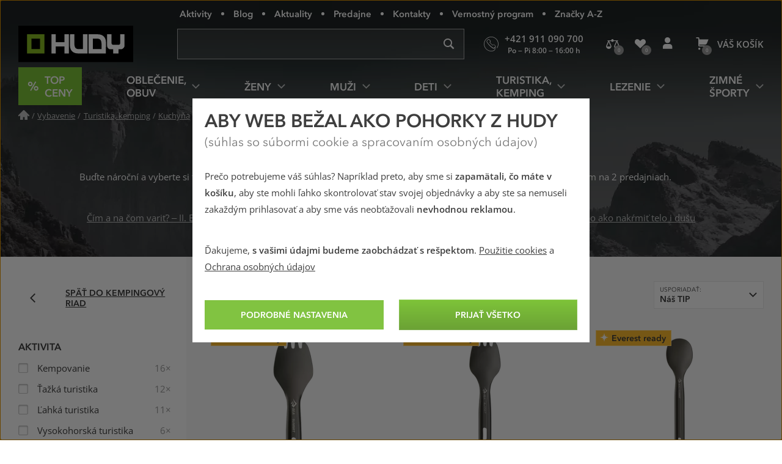

--- FILE ---
content_type: text/html; charset=utf-8
request_url: https://www.hudysport.sk/pribory/seda
body_size: 38943
content:
<!DOCTYPE html>
<!--[if IE 9 ]><html class="ie9 no-js disable-transition" lang="sk"> <![endif]-->
<!--[if (gt IE 9)|!(IE)]><!--> <html class="no-js disable-transition" lang="sk"> <!--<![endif]-->
	<head>

<meta charset="utf-8">
<meta name="designer" content="PeckaDesign (www.peckadesign.cz)">

<meta name="HandheldFriendly" content="True">
<meta name="MobileOptimized" content="320">
<meta name="viewport" content="width=device-width, initial-scale=1.0, minimum-scale=1.0, viewport-fit=cover">
<meta name="format-detection" content="telephone=no">
<meta http-equiv="X-UA-Compatible" content="IE=edge,chrome=1">

<meta name="description" content="Buďte nároční a vyberte si to najlepšie z kategórie kempingové príbory už od 0.9 €, zaujme Vás krásna šedá farba. Skladom na 2 predajniach.">
<meta property="og:description" content="Buďte nároční a vyberte si to najlepšie z kategórie kempingové príbory už od 0.9 €, zaujme Vás krásna šedá farba. Skladom na 2 predajniach.">

<title id="snippet-head-title">Kempingové príbory, farba šedá | Hudysport.sk</title>

<script type="text/javascript">document.documentElement.className = document.documentElement.className.replace('no-js','js');</script>
<script>var Nette = { noInit: true };</script>

<link rel="stylesheet" type="text/css" href="/styles/styles.css?version=432e1c007dc8814f715240853642579142b6946f" media="screen">
<link rel="stylesheet" type="text/css" href="/styles/print.css?version=940b748dfddc93998ea3360dc90209aa149bcae7" media="print">

<link rel="preload" href="/webfonts/icons-b2c.woff2?v=02042025" as="font" type="font/woff2" crossorigin="anonymous"> 

<link rel="preload" href="/webfonts/avenir-next-regular.woff2?v=04122024" as="font" type="font/woff2" crossorigin="anonymous">
<link rel="preload" href="/webfonts/avenir-next-demi.woff2?v=04122024" as="font" type="font/woff2" crossorigin="anonymous">
<link rel="preload" href="/webfonts/open-sans-regular.woff2?v=07122023" as="font" type="font/woff2" crossorigin="anonymous">
<link rel="preload" href="/webfonts/open-sans-demi.woff2?v=07122023" as="font" type="font/woff2" crossorigin="anonymous">

<link rel="apple-touch-icon" sizes="180x180" href="/img/icon/apple-touch-icon.png?version=f9dbc062b6da01bffed977cc77ef55196a9bfad6">
<link rel="icon" type="image/png" sizes="32x32" href="/img/icon/favicon-32x32.png?version=845cbd47e5290e57c33d767af174703764864068">
<link rel="icon" type="image/png" sizes="16x16" href="/img/icon/favicon-16x16.png?version=4de37974feeeb7eb6cc45d4bfc3d43bb3c85a86a">
<link rel="manifest" href="/img/icon/manifest.json?version=a0251f043e048263ef16b60992221ddd51a0145c">
<link rel="shortcut icon" href="/img/icon/favicon.ico?version=eb2a46988e6afb19948e5b27affd500da750d46e">
<meta name="apple-mobile-web-app-title" content="Hudysport.sk">
<meta name="application-name" content="Hudysport.sk">
<meta name="msapplication-config" content="/img/icon/browserconfig.xml?version=837e7173fbf7848e8f6933c00d9e948a7c14b44d">
<meta name="theme-color" content="#1a1918">
<link rel="mask-icon" href="/img/icon/safari-pinned-tab.svg?version=bb5292ccda72ed444633c99a3b190634b7352e43" color="#89bd24">

<meta property="og:title" content="Kempingové príbory, farba šedá | Hudysport.sk">

	<meta property="og:image" content="https://cdn.hudy.cz/images/share/4/105254.jpg">
	<meta property="og:image:width" content="975">
	<meta property="og:image:height" content="975">
	<meta itemprop="image primaryImageOfPage" content="https://cdn.hudy.cz/images/share/4/105254.jpg">

<meta property="og:url" content="https://www.hudysport.sk/pribory/seda">

<meta property="fb:admins" content="100005721999498">
<meta property="fb:page_id" content="XXXXX">
<meta property="fb:app_id" content="XXXX">
<meta property="og:site_name" content="Hudysport.sk">
<meta property="og:type" content="article">

<meta name="google-site-verification" content="woxXhy1grq-GyGKfGJ0ilDS4zjiwAqSRBnorezRC3wA">

<script type="text/javascript">
	var _smartsupp = _smartsupp || {};
	_smartsupp.key = '1f5412f7bd237c7039124831d1705ebc7fad451e';
	setTimeout(function() {
		window.smartsupp || (function (d) {
			var s, c, o = smartsupp = function () {
				o._.push(arguments)
			};
			o._ = [];
			s = d.getElementsByTagName('script')[0];
			c = d.createElement('script');
			c.type = 'text/javascript';
			c.charset = 'utf-8';
			c.async = true;
			c.onload = function () {
				smartsupp('language', "sk");
			};
			c.src = 'https://www.smartsuppchat.com/loader.js?';
			s.parentNode.insertBefore(c, s);
		})(document)
	}, 5000);
</script>
<script>
!function(e,n,t,i,r,o){function s(e){if("number"!=typeof e)return e;var n=new Date;return new Date(n.getTime()+1e3*e)}var a=4e3,c="xnpe_async_hide";function p(e){return e.reduce((function(e,n){return e[n]=function(){e._.push([n.toString(),arguments])},e}),{_:[]})}function m(e,n,t){var i=t.createElement(n);i.src=e;var r=t.getElementsByTagName(n)[0];return r.parentNode.insertBefore(i,r),i}function u(e){return"[object Date]"===Object.prototype.toString.call(e)}o.target=o.target||"https://api.exponea.com",o.file_path=o.file_path||o.target+"/js/exponea.min.js",r[n]=p(["anonymize","initialize","identify","getSegments","update","track","trackLink","trackEnhancedEcommerce","getHtml","showHtml","showBanner","showWebLayer","ping","getAbTest","loadDependency","getRecommendation","reloadWebLayers","_preInitialize","_initializeConfig"]),r[n].notifications=p(["isAvailable","isSubscribed","subscribe","unsubscribe"]),r[n].segments=p(["subscribe"]),r[n]["snippetVersion"]="v2.7.0",function(e,n,t){e[n]["_"+t]={},e[n]["_"+t].nowFn=Date.now,e[n]["_"+t].snippetStartTime=e[n]["_"+t].nowFn()}(r,n,"performance"),function(e,n,t,i,r,o){e[r]={sdk:e[i],sdkObjectName:i,skipExperiments:!!t.new_experiments,sign:t.token+"/"+(o.exec(n.cookie)||["","new"])[1],path:t.target}}(r,e,o,n,i,RegExp("__exponea_etc__"+"=([\\w-]+)")),function(e,n,t){m(e.file_path,n,t)}(o,t,e),function(e,n,t,i,r,o,p){if(e.new_experiments){!0===e.new_experiments&&(e.new_experiments={});var l,f=e.new_experiments.hide_class||c,_=e.new_experiments.timeout||a,g=encodeURIComponent(o.location.href.split("#")[0]);e.cookies&&e.cookies.expires&&("number"==typeof e.cookies.expires||u(e.cookies.expires)?l=s(e.cookies.expires):e.cookies.expires.tracking&&("number"==typeof e.cookies.expires.tracking||u(e.cookies.expires.tracking))&&(l=s(e.cookies.expires.tracking))),l&&l<new Date&&(l=void 0);var d=e.target+"/webxp/"+n+"/"+o[t].sign+"/modifications.min.js?http-referer="+g+"&timeout="+_+"ms"+(l?"&cookie-expires="+Math.floor(l.getTime()/1e3):"");"sync"===e.new_experiments.mode&&o.localStorage.getItem("__exponea__sync_modifications__")?function(e,n,t,i,r){t[r][n]="<"+n+' src="'+e+'"></'+n+">",i.writeln(t[r][n]),i.writeln("<"+n+">!"+r+".init && document.writeln("+r+"."+n+'.replace("/'+n+'/", "/'+n+'-async/").replace("><", " async><"))</'+n+">")}(d,n,o,p,t):function(e,n,t,i,r,o,s,a){o.documentElement.classList.add(e);var c=m(t,i,o);function p(){r[a].init||m(t.replace("/"+i+"/","/"+i+"-async/"),i,o)}function u(){o.documentElement.classList.remove(e)}c.onload=p,c.onerror=p,r.setTimeout(u,n),r[s]._revealPage=u}(f,_,d,n,o,p,r,t)}}(o,t,i,0,n,r,e),function(e,n,t){var i;e[n]._initializeConfig(t),(null===(i=t.experimental)||void 0===i?void 0:i.non_personalized_weblayers)&&e[n]._preInitialize(t),e[n].start=function(i){i&&Object.keys(i).forEach((function(e){return t[e]=i[e]})),e[n].initialize(t)}}(r,n,o)}(document,"exponea","script","webxpClient",window,{
	target: "https://analytics-api.hudysport.sk",
	token: "cd4c1ca4-7b5d-11eb-a228-36b212cd83fd",
	experimental: {
		non_personalized_weblayers: true
	},
});
</script>
<script type="text/plain"  data-cookie-consent="marketing">
exponea.start();
</script>
<script type="text/javascript">var dataLayer = dataLayer || [];var push = {"pageType":"Kategorie","userType":"not logged in","section":"Vybavenie","category":"Kempingov\u00e9 pr\u00edbory","gdprRemarketing":0,"_clear":true};dataLayer.push(push);</script>
<script type="text/javascript" id="snippet-google-dataLayer-init">
	var dataLayer = dataLayer || [{"analytics_storage":"denied","ad_storage":"denied","ad_user_data":"denied","ad_personalization":"denied","functionality_storage":"granted"}];
	function gtag(){ dataLayer.push(arguments); }
	gtag('consent', 'default', {"analytics_storage":"denied","ad_storage":"denied","ad_user_data":"denied","ad_personalization":"denied","functionality_storage":"granted"});
</script> <script>
	// Matches polyfill, https://developer.mozilla.org/en-US/docs/Web/API/Element/matches
	if (! Element.prototype.matches) {
		Element.prototype.matches = Element.prototype.msMatchesSelector;
	}

	// Closest polyfill, https://developer.mozilla.org/en-US/docs/Web/API/Element/closest
	if (! Element.prototype.closest) {
		Element.prototype.closest = function (s) {
			var el = this;
			if (! document.documentElement.contains(el)) return null;
			do {
				if (el.matches(s)) return el;
				el = el.parentElement || el.parentNode;
			} while (el !== null && el.nodeType === 1);
			return null;
		};
	}

	// Událost navěšená na document (tj. i pro AJAXem donačtené prvky)
	document.addEventListener('click', function(ev) {
		var clicked = ev.target || ev.srcElement;
		var el = clicked.closest('[data-datalayer-click]');

		if (el && 'dataLayer' in window && 'callable' in window.dataLayer) {
			var callables = el.getAttribute('data-datalayer-click').split(';');

			callables.forEach(function (callable) {
				callable = callable.trim();

				if (callable in window.dataLayer.callable) {
					var push = window.dataLayer.callable[callable];


						if (! (ev.button || ev.ctrlKey || ev.shiftKey || ev.altKey || ev.metaKey || el.getAttribute('target') === '_blank')) {
							var href = el.href;

							if (href && (' ' + el.className + ' ').indexOf(' ajax ') === -1) {
								ev.preventDefault();
								var t = null;

								push['eventCallback'] = function () {
									clearTimeout(t);
									document.location = href;
								};
								t = setTimeout(function () {
									push['eventCallback'].call();
								}, 666);

							} else {
								push['eventCallback'] = function () {
									dataLayer.push({'event': 'pageViewFired'});
								};
							}
						}

					window.dataLayer.push(push);
				}
			});
		}
	});
</script>
<!-- Google Tag Manager -->
<script>
	(function (w, d, s, l, i) {
		w[l] = w[l] || [];
		w[l].push({
			'gtm.start': new Date().getTime(), event: 'gtm.js'
		});
		var f = d.getElementsByTagName(s)[0], j = d.createElement(s), dl = l != 'dataLayer' ? '&l=' + l : '';
		j.async = true;
		j.src = '//www.googletagmanager.com/gtm.js?id=' + i + dl;
		f.parentNode.insertBefore(j, f);
	})(window, document, 'script', 'dataLayer', "GTM-N928TR6");
</script>
<!-- End Google Tag Manager -->

	<meta name="robots" content="index,follow">

<link rel="canonical" href="https://www.hudysport.sk/pribory/seda">
	</head>

	<body>
<!-- Google Tag Manager Noscript -->
<noscript>
	<iframe src="//www.googletagmanager.com/ns.html?id=GTM-N928TR6" height="0" width="0"
			style="display:none;visibility:hidden">
	</iframe>
</noscript>
<!-- End Google Tag Manager Noscript -->



		<ul class="nav-skip ul--reset">
			<li><a href="#main" accesskey="2" title="Přejít k obsahu (Klávesová zkratka: Alt + 2)">Přejít k obsahu</a></li>
			<li><a href="#main-menu">Přejít k hlavnímu menu</a></li>
			<li><a href="#search-box">Přejít k vyhledávání</a></li>
		</ul>

		<div id="page-wrap" class="u-relative">
			<header role="banner" class="header">
				<div class="l-in-box u-p-0">
						<p class="header__logo">
							<a class="header__logo-inner img-box" href="/">
								<img class="header__logo-img img-box__img" src="/img/logo.svg?version=ed0b5b1ff73a80f2b7ec5281e7c75fd8de8495c7" width="186" alt="logo Hudy">
							</a>
						</p>

					<section>
						<h2 class="main-menu-link">
							<a href="#offcanvas-menu" class="main-menu-link__link u-flex u-ai-c u-jc-c u-td-n js-offcanvas-ext-link">
								<i class="main-menu-link__icon icon icon--hamburger" aria-hidden="true">Menu</i>
								<span class="sr-only">HUDY navigácia</span>
							</a>
						</h2>

						<div id="offcanvas-menu" class="offcanvas offcanvas--left offcanvas--right@w768">
							<div class="offcanvas__box">
								<p class="offcanvas__heading" aria-hidden="true">
									<a href="#" class="offcanvas__heading-text offcanvas__heading-text--link complex-link complex-link--hover-underline js-ca-control">
										<i class="offcanvas__heading-icon icon icon--close" aria-hidden="true"></i>
										<span class="complex-link__underline">Skryť menu</span>
									</a>
								</p>

								<div class="offcanvas__content offcanvas__content--no-pt">
									<div id="main-menu-wrapper" class="main-menu">

<nav id="main-menu" class="main-menu__menu" aria-labelledby="main-menu-label">
	<h2 id="main-menu-label" class="sr-only">Hlavné menu</h2>

	<ul class="main-menu__list main-menu__list--root ul--reset">

		<li class="main-menu__item main-menu__item--root">
			<a class="main-menu__link main-menu__link--root main-menu__link-green complex-link complex-link--hover-underline px-0" href="/top-ceny-hudy">
				<span class="main-menu__link-green-inner">
					<i class="main-menu__icon icon icon--text u-white u-fw-900" aria-hidden="true" data-content="%"></i>
					<span class="main-menu__link-inner complex-link__underline">Top ceny</span>
				</span>
			</a>
		</li>


			<li class="main-menu__item main-menu__item--root main-menu__item--has-submenu">
				<a class="main-menu__link main-menu__link--root complex-link complex-link--hover-underline" href="/oblecenie-obuv">
					<span class="main-menu__link-inner complex-link__underline">Oblečenie, obuv</span>
					<i class="main-menu__icon main-menu__icon--submenu icon" aria-hidden="true"></i>
				</a>

				<div class="main-menu__submenu">
					<p class="main-menu__item main-menu__item--back" aria-hidden="true">
						<a class="main-menu__link main-menu__link--back complex-link complex-link--hover-underline" href="#">
							<i class="main-menu__icon main-menu__icon--back icon icon--left" aria-hidden="true"></i>
							<span class="main-menu__link-inner complex-link__underline">Oblečenie, obuv</span>
						</a>
					</p>

					<a href="#" class="main-menu__submenu-close">
						<i class="icon icon--close" aria-hidden="true"></i>
						<span class="sr-only">Zavrieť</span>
					</a>

					<div class="main-menu__col main-menu__col--categories">
						<div class="l-row l-row--gutter-m u-ai-fs">

							<div class="main-menu__subcategories l-row__col l-row__col--1/3@w960 l-row__col--1/4@w1200">
								<h4 class="main-menu__item main-menu__item--submenu-heading">
									<a href="/bundy-kabaty" class="main-menu__link main-menu__link--submenu-heading">
										Bundy, kabáty
										<span class="main-menu__img-box img-box img-box--fixed-ratio">
											<img src="[data-uri]"
											     data-src="https://cdn.hudy.cz/images/w55h55-jpg/6/127286.jpg"
											     data-srcset="https://cdn.hudy.cz/images/w55h55-jpg/6/127286.jpg 1.00x, https://cdn.hudy.cz/images/w55h55-jpg-2x/6/127286.jpg 2.00x"
											     class="img-box__img js-lazy--menu" alt="Outdoorové a športové bundy a kabáty">
										</span>
									</a>
								</h4>
								<div class="main-menu__wrap-items-level-2 js-collapsable">
									
										<ul class="main-menu__list main-menu__list--level-2 ul--reset">
												<li class="main-menu__item">
													<a href="/nepremokave-bundy-kabaty" class="main-menu__link">
														Nepremokavé bundy
													</a>
												</li>

												<li class="main-menu__item">
													<a href="/vetruodolne-bundy-kabaty" class="main-menu__link">
														Vetruodolné bundy
													</a>
												</li>

												<li class="main-menu__item">
													<a href="/zateplene-bundy-kabaty" class="main-menu__link">
														Zimné a zateplené bundy
													</a>
												</li>

												<li class="main-menu__item">
													<a href="/bundy-stredna-vrstva" class="main-menu__link">
														Bundy stredná vrstva
													</a>
												</li>

												<li class="main-menu__item">
													<a href="/goretexove-bundy-kabaty" class="main-menu__link">
														Goretexové bundy
													</a>
												</li>

												<li class="main-menu__item">
													<a href="/softshellove-bundy-kabaty" class="main-menu__link">
														Softshellové bundy
													</a>
												</li>

													 </ul>
	<p class="main-menu__item main-menu__item--more u-hidden@w960-max">
		<a href="/bundy-kabaty" class="main-menu__link complex-link complex-link--hover-underline ca-control" aria-hidden="true">
			<span class="complex-link__underline">
				<span class="ca-control-expand">Ďalšie kategórie</span>
				<span class="ca-control-collapse">Skryť ďalšie kategórie</span>
			</span>
			<i class="icon icon--down ca-icon" aria-hidden="true"></i>
		</a>
	</p>
													 <ul class="main-menu__list main-menu__list--level-2 ul--reset ca-box">
												<li class="main-menu__item">
													<a href="/paperove-bundy-kabaty" class="main-menu__link">
														Páperové bundy
													</a>
												</li>

												<li class="main-menu__item">
													<a href="/hybridne-bundy-kabaty" class="main-menu__link">
														Hybridné bundy
													</a>
												</li>

										</ul>
											<p class="main-menu__item u-hidden@w960">
												<a href="/bundy-kabaty" class="main-menu__link">
													Ďalšie kategórie
												</a>
											</p>

								</div>
							</div>

							<div class="main-menu__subcategories l-row__col l-row__col--1/3@w960 l-row__col--1/4@w1200">
								<h4 class="main-menu__item main-menu__item--submenu-heading">
									<a href="/nohavice" class="main-menu__link main-menu__link--submenu-heading">
										Nohavice
										<span class="main-menu__img-box img-box img-box--fixed-ratio">
											<img src="[data-uri]"
											     data-src="https://cdn.hudy.cz/images/w55h55-jpg/7/127287.jpg"
											     data-srcset="https://cdn.hudy.cz/images/w55h55-jpg/7/127287.jpg 1.00x, https://cdn.hudy.cz/images/w55h55-jpg-2x/7/127287.jpg 2.00x"
											     class="img-box__img js-lazy--menu" alt="Nohavice">
										</span>
									</a>
								</h4>
								<div class="main-menu__wrap-items-level-2 js-collapsable">
									
										<ul class="main-menu__list main-menu__list--level-2 ul--reset">
												<li class="main-menu__item">
													<a href="/nepremokave-nohavice" class="main-menu__link">
														Nepremokavé nohavice
													</a>
												</li>

												<li class="main-menu__item">
													<a href="/vetruodolne-nohavice" class="main-menu__link">
														Vetruodolné nohavice
													</a>
												</li>

												<li class="main-menu__item">
													<a href="/zateplene-nohavice" class="main-menu__link">
														Zimné a zateplené nohavice
													</a>
												</li>

												<li class="main-menu__item">
													<a href="/goretexove-nohavice" class="main-menu__link">
														Goretexové nohavice
													</a>
												</li>

												<li class="main-menu__item">
													<a href="/softshellove-nohavice" class="main-menu__link">
														Softshellové nohavice
													</a>
												</li>

												<li class="main-menu__item">
													<a href="/leginy" class="main-menu__link">
														Legíny
													</a>
												</li>

													 </ul>
	<p class="main-menu__item main-menu__item--more u-hidden@w960-max">
		<a href="/nohavice" class="main-menu__link complex-link complex-link--hover-underline ca-control" aria-hidden="true">
			<span class="complex-link__underline">
				<span class="ca-control-expand">Ďalšie kategórie</span>
				<span class="ca-control-collapse">Skryť ďalšie kategórie</span>
			</span>
			<i class="icon icon--down ca-icon" aria-hidden="true"></i>
		</a>
	</p>
													 <ul class="main-menu__list main-menu__list--level-2 ul--reset ca-box">
												<li class="main-menu__item">
													<a href="/ostatne-nohavice" class="main-menu__link">
														Ostatné nohavice
													</a>
												</li>

										</ul>
											<p class="main-menu__item u-hidden@w960">
												<a href="/nohavice" class="main-menu__link">
													Ďalšie kategórie
												</a>
											</p>

								</div>
							</div>

							<div class="main-menu__subcategories l-row__col l-row__col--1/3@w960 l-row__col--1/4@w1200">
								<h4 class="main-menu__item main-menu__item--submenu-heading">
									<a href="/doplnky-k-obleceniu" class="main-menu__link main-menu__link--submenu-heading">
										Doplnky k oblečeniu
										<span class="main-menu__img-box img-box img-box--fixed-ratio">
											<img src="[data-uri]"
											     data-src="https://cdn.hudy.cz/images/w55h55-jpg/4/127294.jpg"
											     data-srcset="https://cdn.hudy.cz/images/w55h55-jpg/4/127294.jpg 1.00x, https://cdn.hudy.cz/images/w55h55-jpg-2x/4/127294.jpg 2.00x"
											     class="img-box__img js-lazy--menu" alt="Doplnky k oblečeniu">
										</span>
									</a>
								</h4>
								<div class="main-menu__wrap-items-level-2 js-collapsable">
									
										<ul class="main-menu__list main-menu__list--level-2 ul--reset">
												<li class="main-menu__item">
													<a href="/ponozky-podkolienky-navleky" class="main-menu__link">
														Ponožky, podkolienky, návleky
													</a>
												</li>

												<li class="main-menu__item">
													<a href="/capice-klobuky-kukly-celenky" class="main-menu__link">
														Pokrývky hlavy
													</a>
												</li>

												<li class="main-menu__item">
													<a href="/satky-saly-nakrcniky" class="main-menu__link">
														Šatky, nákrčníky, rúška
													</a>
												</li>

												<li class="main-menu__item">
													<a href="/rukavice" class="main-menu__link">
														Rukavice
													</a>
												</li>

												<li class="main-menu__item">
													<a href="/opasky" class="main-menu__link">
														Opasky
													</a>
												</li>

												<li class="main-menu__item">
													<a href="/plastenky-ponca-1620310426" class="main-menu__link">
														Pláštenky, pončá
													</a>
												</li>

										</ul>

								</div>
							</div>

							<div class="main-menu__subcategories l-row__col l-row__col--1/3@w960 l-row__col--1/4@w1200">
								<h4 class="main-menu__item main-menu__item--submenu-heading">
									<a href="/outdoorove-a-trekove-topanky" class="main-menu__link main-menu__link--submenu-heading">
										Topánky
										<span class="main-menu__img-box img-box img-box--fixed-ratio">
											<img src="[data-uri]"
											     data-src="https://cdn.hudy.cz/images/w55h55-jpg/5/127295.jpg"
											     data-srcset="https://cdn.hudy.cz/images/w55h55-jpg/5/127295.jpg 1.00x, https://cdn.hudy.cz/images/w55h55-jpg-2x/5/127295.jpg 2.00x"
											     class="img-box__img js-lazy--menu" alt="Outdoorové a trekové topánky">
										</span>
									</a>
								</h4>
								<div class="main-menu__wrap-items-level-2 js-collapsable">
									
										<ul class="main-menu__list main-menu__list--level-2 ul--reset">
												<li class="main-menu__item">
													<a href="/horolezecke-topanky" class="main-menu__link">
														Horolezecké topánky
													</a>
												</li>

												<li class="main-menu__item">
													<a href="/trekove-topanky-na-tazku-turistiku" class="main-menu__link">
														Topánky na ťažkú turistiku
													</a>
												</li>

												<li class="main-menu__item">
													<a href="/trekove-topanky-na-lahku-turistiku" class="main-menu__link">
														Topánky na ľahkú turistiku
													</a>
												</li>

												<li class="main-menu__item">
													<a href="/zimne-topanky" class="main-menu__link">
														Zimné topánky
													</a>
												</li>

												<li class="main-menu__item">
													<a href="/nepremokave-topanky" class="main-menu__link">
														Nepremokavé topánky
													</a>
												</li>

												<li class="main-menu__item">
													<a href="/goretexove-topanky" class="main-menu__link">
														Goretexové topánky
													</a>
												</li>

													 </ul>
	<p class="main-menu__item main-menu__item--more u-hidden@w960-max">
		<a href="/outdoorove-a-trekove-topanky" class="main-menu__link complex-link complex-link--hover-underline ca-control" aria-hidden="true">
			<span class="complex-link__underline">
				<span class="ca-control-expand">Ďalšie kategórie</span>
				<span class="ca-control-collapse">Skryť ďalšie kategórie</span>
			</span>
			<i class="icon icon--down ca-icon" aria-hidden="true"></i>
		</a>
	</p>
													 <ul class="main-menu__list main-menu__list--level-2 ul--reset ca-box">
												<li class="main-menu__item">
													<a href="/nastupovky" class="main-menu__link">
														Nástupovky
													</a>
												</li>

												<li class="main-menu__item">
													<a href="/topanky-do-mesta" class="main-menu__link">
														Topánky do mesta
													</a>
												</li>

												<li class="main-menu__item">
													<a href="/bezecke-topanky" class="main-menu__link">
														Trailové bežecké topánky
													</a>
												</li>

												<li class="main-menu__item">
													<a href="/barefoot-topanky" class="main-menu__link">
														Barefoot topánky
													</a>
												</li>

												<li class="main-menu__item">
													<a href="/multisport-topanky" class="main-menu__link">
														Multisport topánky
													</a>
												</li>

												<li class="main-menu__item">
													<a href="/prezuvky" class="main-menu__link">
														Prezuvky
													</a>
												</li>

										</ul>
											<p class="main-menu__item u-hidden@w960">
												<a href="/outdoorove-a-trekove-topanky" class="main-menu__link">
													Ďalšie kategórie
												</a>
											</p>

								</div>
							</div>

							<div class="main-menu__subcategories l-row__col l-row__col--1/3@w960 l-row__col--1/4@w1200">
								<h4 class="main-menu__item main-menu__item--submenu-heading">
									<a href="/svetre-mikiny" class="main-menu__link main-menu__link--submenu-heading">
										Svetre, mikiny
										<span class="main-menu__img-box img-box img-box--fixed-ratio">
											<img src="[data-uri]"
											     data-src="https://cdn.hudy.cz/images/w55h55-jpg/1/127291.jpg"
											     data-srcset="https://cdn.hudy.cz/images/w55h55-jpg/1/127291.jpg 1.00x, https://cdn.hudy.cz/images/w55h55-jpg-2x/1/127291.jpg 2.00x"
											     class="img-box__img js-lazy--menu" alt="Svetre, mikiny">
										</span>
									</a>
								</h4>
								<div class="main-menu__wrap-items-level-2 js-collapsable">
										<p class="main-menu__item main-menu__item--more u-hidden@w960-max">
		<a href="/svetre-mikiny" class="main-menu__link complex-link complex-link--hover-underline ca-control" aria-hidden="true">
			<span class="complex-link__underline">
				<span class="ca-control-expand">Ďalšie kategórie</span>
				<span class="ca-control-collapse">Skryť ďalšie kategórie</span>
			</span>
			<i class="icon icon--down ca-icon" aria-hidden="true"></i>
		</a>
	</p>
										<ul class="main-menu__list main-menu__list--level-2 ul--reset ca-box">
												<li class="main-menu__item">
													<a href="/mikiny" class="main-menu__link">
														Mikiny
													</a>
												</li>
												<li class="main-menu__item">
													<a href="/svetre" class="main-menu__link">
														Svetre
													</a>
												</li>
												<li class="main-menu__item">
													<a href="/pulovre" class="main-menu__link">
														Pulovre
													</a>
												</li>
										</ul>
								</div>
							</div>

							<div class="main-menu__subcategories l-row__col l-row__col--1/3@w960 l-row__col--1/4@w1200">
								<h4 class="main-menu__item main-menu__item--submenu-heading">
									<a href="/kratasy-3-4-nohavice" class="main-menu__link main-menu__link--submenu-heading">
										Kraťasy, 3/4 nohavice
										<span class="main-menu__img-box img-box img-box--fixed-ratio">
											<img src="[data-uri]"
											     data-src="https://cdn.hudy.cz/images/w55h55-jpg/8/127288.jpg"
											     data-srcset="https://cdn.hudy.cz/images/w55h55-jpg/8/127288.jpg 1.00x, https://cdn.hudy.cz/images/w55h55-jpg-2x/8/127288.jpg 2.00x"
											     class="img-box__img js-lazy--menu" alt="Kraťasy, 3/4 nohavice">
										</span>
									</a>
								</h4>
								<div class="main-menu__wrap-items-level-2 js-collapsable">
										<p class="main-menu__item main-menu__item--more u-hidden@w960-max">
		<a href="/kratasy-3-4-nohavice" class="main-menu__link complex-link complex-link--hover-underline ca-control" aria-hidden="true">
			<span class="complex-link__underline">
				<span class="ca-control-expand">Ďalšie kategórie</span>
				<span class="ca-control-collapse">Skryť ďalšie kategórie</span>
			</span>
			<i class="icon icon--down ca-icon" aria-hidden="true"></i>
		</a>
	</p>
										<ul class="main-menu__list main-menu__list--level-2 ul--reset ca-box">
												<li class="main-menu__item">
													<a href="/kratasy" class="main-menu__link">
														Kraťasy
													</a>
												</li>
												<li class="main-menu__item">
													<a href="/3-4-nohavice" class="main-menu__link">
														3/4 nohavice
													</a>
												</li>
										</ul>
								</div>
							</div>

							<div class="main-menu__subcategories l-row__col l-row__col--1/3@w960 l-row__col--1/4@w1200">
								<h4 class="main-menu__item main-menu__item--submenu-heading">
									<a href="/tricka-kosele-tielka" class="main-menu__link main-menu__link--submenu-heading">
										Tričká, košele, tielka
										<span class="main-menu__img-box img-box img-box--fixed-ratio">
											<img src="[data-uri]"
											     data-src="https://cdn.hudy.cz/images/w55h55-jpg/2/127292.jpg"
											     data-srcset="https://cdn.hudy.cz/images/w55h55-jpg/2/127292.jpg 1.00x, https://cdn.hudy.cz/images/w55h55-jpg-2x/2/127292.jpg 2.00x"
											     class="img-box__img js-lazy--menu" alt="Tričká, košele, tielka">
										</span>
									</a>
								</h4>
								<div class="main-menu__wrap-items-level-2 js-collapsable">
										<p class="main-menu__item main-menu__item--more u-hidden@w960-max">
		<a href="/tricka-kosele-tielka" class="main-menu__link complex-link complex-link--hover-underline ca-control" aria-hidden="true">
			<span class="complex-link__underline">
				<span class="ca-control-expand">Ďalšie kategórie</span>
				<span class="ca-control-collapse">Skryť ďalšie kategórie</span>
			</span>
			<i class="icon icon--down ca-icon" aria-hidden="true"></i>
		</a>
	</p>
										<ul class="main-menu__list main-menu__list--level-2 ul--reset ca-box">
												<li class="main-menu__item">
													<a href="/tricka-tielka" class="main-menu__link">
														Tričká, tielka
													</a>
												</li>
												<li class="main-menu__item">
													<a href="/kosele" class="main-menu__link">
														Košele
													</a>
												</li>
										</ul>
								</div>
							</div>

							<div class="main-menu__subcategories l-row__col l-row__col--1/3@w960 l-row__col--1/4@w1200">
								<h4 class="main-menu__item main-menu__item--submenu-heading">
									<a href="/sandale-a-zabky" class="main-menu__link main-menu__link--submenu-heading">
										Sandále a žabky
										<span class="main-menu__img-box img-box img-box--fixed-ratio">
											<img src="[data-uri]"
											     data-src="https://cdn.hudy.cz/images/w55h55-jpg/7/127297.jpg"
											     data-srcset="https://cdn.hudy.cz/images/w55h55-jpg/7/127297.jpg 1.00x, https://cdn.hudy.cz/images/w55h55-jpg-2x/7/127297.jpg 2.00x"
											     class="img-box__img js-lazy--menu" alt="Outdoorové a športové sandále a žabky">
										</span>
									</a>
								</h4>
								<div class="main-menu__wrap-items-level-2 js-collapsable">
										<p class="main-menu__item main-menu__item--more u-hidden@w960-max">
		<a href="/sandale-a-zabky" class="main-menu__link complex-link complex-link--hover-underline ca-control" aria-hidden="true">
			<span class="complex-link__underline">
				<span class="ca-control-expand">Ďalšie kategórie</span>
				<span class="ca-control-collapse">Skryť ďalšie kategórie</span>
			</span>
			<i class="icon icon--down ca-icon" aria-hidden="true"></i>
		</a>
	</p>
										<ul class="main-menu__list main-menu__list--level-2 ul--reset ca-box">
												<li class="main-menu__item">
													<a href="/turisticke-sandale" class="main-menu__link">
														Turistické sandále
													</a>
												</li>
												<li class="main-menu__item">
													<a href="/mestske-sandale" class="main-menu__link">
														Mestské sandále
													</a>
												</li>
												<li class="main-menu__item">
													<a href="/polouzavrete-sandale" class="main-menu__link">
														Polouzavreté sandále
													</a>
												</li>
												<li class="main-menu__item">
													<a href="/zabky" class="main-menu__link">
														Žabky
													</a>
												</li>
										</ul>
								</div>
							</div>

							<div class="main-menu__subcategories l-row__col l-row__col--1/3@w960 l-row__col--1/4@w1200">
								<h4 class="main-menu__item main-menu__item--submenu-heading">
									<a href="/vesty" class="main-menu__link main-menu__link--submenu-heading">
										Vesty
										<span class="main-menu__img-box img-box img-box--fixed-ratio">
											<img src="[data-uri]"
											     data-src="https://cdn.hudy.cz/images/w55h55-jpg/0/127290.jpg"
											     data-srcset="https://cdn.hudy.cz/images/w55h55-jpg/0/127290.jpg 1.00x, https://cdn.hudy.cz/images/w55h55-jpg-2x/0/127290.jpg 2.00x"
											     class="img-box__img js-lazy--menu" alt="Outdoorové a športové vesty">
										</span>
									</a>
								</h4>
								<div class="main-menu__wrap-items-level-2 js-collapsable">
										<p class="main-menu__item main-menu__item--more u-hidden@w960-max">
		<a href="/vesty" class="main-menu__link complex-link complex-link--hover-underline ca-control" aria-hidden="true">
			<span class="complex-link__underline">
				<span class="ca-control-expand">Ďalšie kategórie</span>
				<span class="ca-control-collapse">Skryť ďalšie kategórie</span>
			</span>
			<i class="icon icon--down ca-icon" aria-hidden="true"></i>
		</a>
	</p>
										<ul class="main-menu__list main-menu__list--level-2 ul--reset ca-box">
												<li class="main-menu__item">
													<a href="/vetruodolne-vesty" class="main-menu__link">
														Vetruodolné vesty
													</a>
												</li>
												<li class="main-menu__item">
													<a href="/zateplene-vesty" class="main-menu__link">
														Zateplené vesty
													</a>
												</li>
												<li class="main-menu__item">
													<a href="/vesty-stredna-vrstva" class="main-menu__link">
														Vesty stredná vrstva
													</a>
												</li>
												<li class="main-menu__item">
													<a href="/softshellove-vesty" class="main-menu__link">
														Softshellové vesty
													</a>
												</li>
												<li class="main-menu__item">
													<a href="/paperove-vesty" class="main-menu__link">
														Páperové vesty
													</a>
												</li>
												<li class="main-menu__item">
													<a href="/hybridne-vesty" class="main-menu__link">
														Hybridné vesty
													</a>
												</li>
										</ul>
								</div>
							</div>

							<div class="main-menu__subcategories l-row__col l-row__col--1/3@w960 l-row__col--1/4@w1200">
								<h4 class="main-menu__item main-menu__item--submenu-heading">
									<a href="/saty-sukne" class="main-menu__link main-menu__link--submenu-heading">
										Šaty, sukne
										<span class="main-menu__img-box img-box img-box--fixed-ratio">
											<img src="[data-uri]"
											     data-src="https://cdn.hudy.cz/images/w55h55-jpg/9/127289.jpg"
											     data-srcset="https://cdn.hudy.cz/images/w55h55-jpg/9/127289.jpg 1.00x, https://cdn.hudy.cz/images/w55h55-jpg-2x/9/127289.jpg 2.00x"
											     class="img-box__img js-lazy--menu" alt="Šaty, sukne">
										</span>
									</a>
								</h4>
								<div class="main-menu__wrap-items-level-2 js-collapsable">
										<p class="main-menu__item main-menu__item--more u-hidden@w960-max">
		<a href="/saty-sukne" class="main-menu__link complex-link complex-link--hover-underline ca-control" aria-hidden="true">
			<span class="complex-link__underline">
				<span class="ca-control-expand">Ďalšie kategórie</span>
				<span class="ca-control-collapse">Skryť ďalšie kategórie</span>
			</span>
			<i class="icon icon--down ca-icon" aria-hidden="true"></i>
		</a>
	</p>
										<ul class="main-menu__list main-menu__list--level-2 ul--reset ca-box">
												<li class="main-menu__item">
													<a href="/saty" class="main-menu__link">
														Šaty
													</a>
												</li>
												<li class="main-menu__item">
													<a href="/sukne" class="main-menu__link">
														Sukne
													</a>
												</li>
										</ul>
								</div>
							</div>

							<div class="main-menu__subcategories l-row__col l-row__col--1/3@w960 l-row__col--1/4@w1200">
								<h4 class="main-menu__item main-menu__item--submenu-heading">
									<a href="/funkcne-a-spodne-pradlo" class="main-menu__link main-menu__link--submenu-heading">
										Funkčné a spodné prádlo
										<span class="main-menu__img-box img-box img-box--fixed-ratio">
											<img src="[data-uri]"
											     data-src="https://cdn.hudy.cz/images/w55h55-jpg/3/127293.jpg"
											     data-srcset="https://cdn.hudy.cz/images/w55h55-jpg/3/127293.jpg 1.00x, https://cdn.hudy.cz/images/w55h55-jpg-2x/3/127293.jpg 2.00x"
											     class="img-box__img js-lazy--menu" alt="Termoprádlo a funkčné spodné prádlo">
										</span>
									</a>
								</h4>
								<div class="main-menu__wrap-items-level-2 js-collapsable">
										<p class="main-menu__item main-menu__item--more u-hidden@w960-max">
		<a href="/funkcne-a-spodne-pradlo" class="main-menu__link complex-link complex-link--hover-underline ca-control" aria-hidden="true">
			<span class="complex-link__underline">
				<span class="ca-control-expand">Ďalšie kategórie</span>
				<span class="ca-control-collapse">Skryť ďalšie kategórie</span>
			</span>
			<i class="icon icon--down ca-icon" aria-hidden="true"></i>
		</a>
	</p>
										<ul class="main-menu__list main-menu__list--level-2 ul--reset ca-box">
												<li class="main-menu__item">
													<a href="/funkcne-tricka-tielka" class="main-menu__link">
														Funkčné tričká, tielka
													</a>
												</li>
												<li class="main-menu__item">
													<a href="/funkcne-nohavice" class="main-menu__link">
														Funkčné nohavice
													</a>
												</li>
												<li class="main-menu__item">
													<a href="/funkcne-boxerky-trenirky-slipy" class="main-menu__link">
														Funkčné boxerky, trenírky, slipy
													</a>
												</li>
												<li class="main-menu__item">
													<a href="/funkcne-nohavicky" class="main-menu__link">
														Funkčné nohavičky
													</a>
												</li>
										</ul>
								</div>
							</div>

							<div class="main-menu__subcategories l-row__col l-row__col--1/3@w960 l-row__col--1/4@w1200">
								<h4 class="main-menu__item main-menu__item--submenu-heading">
									<a href="/doplnky-k-obuvi" class="main-menu__link main-menu__link--submenu-heading">
										Doplnky k obuvi
										<span class="main-menu__img-box img-box img-box--fixed-ratio">
											<img src="[data-uri]"
											     data-src="https://cdn.hudy.cz/images/w55h55-jpg/8/127298.jpg"
											     data-srcset="https://cdn.hudy.cz/images/w55h55-jpg/8/127298.jpg 1.00x, https://cdn.hudy.cz/images/w55h55-jpg-2x/8/127298.jpg 2.00x"
											     class="img-box__img js-lazy--menu" alt="Doplnky k obuvi">
										</span>
									</a>
								</h4>
								<div class="main-menu__wrap-items-level-2 js-collapsable">
										<p class="main-menu__item main-menu__item--more u-hidden@w960-max">
		<a href="/doplnky-k-obuvi" class="main-menu__link complex-link complex-link--hover-underline ca-control" aria-hidden="true">
			<span class="complex-link__underline">
				<span class="ca-control-expand">Ďalšie kategórie</span>
				<span class="ca-control-collapse">Skryť ďalšie kategórie</span>
			</span>
			<i class="icon icon--down ca-icon" aria-hidden="true"></i>
		</a>
	</p>
										<ul class="main-menu__list main-menu__list--level-2 ul--reset ca-box">
												<li class="main-menu__item">
													<a href="/nesmeky" class="main-menu__link">
														Nesmeky
													</a>
												</li>
												<li class="main-menu__item">
													<a href="/vlozky-do-topanok" class="main-menu__link">
														Vložky do topánok
													</a>
												</li>
												<li class="main-menu__item">
													<a href="/snurky" class="main-menu__link">
														Šnúrky
													</a>
												</li>
												<li class="main-menu__item">
													<a href="/navleky-na-topanky" class="main-menu__link">
														Návleky na topánky
													</a>
												</li>
										</ul>
								</div>
							</div>

							<div class="main-menu__subcategories l-row__col l-row__col--1/3@w960 l-row__col--1/4@w1200">
								<h4 class="main-menu__item main-menu__item--submenu-heading u-flex u-ai-c u-mih-50 u-mb-0">
									<a href="/prostriedky-pre-udrzbu-a-opravy" class="main-menu__link main-menu__link--submenu-heading">
										Impregnácia, pranie, údržba
										<span class="main-menu__img-box img-box img-box--fixed-ratio">
											<img src="[data-uri]"
											     data-src="https://cdn.hudy.cz/images/w55h55-jpg/2/105292.jpg"
											     data-srcset="https://cdn.hudy.cz/images/w55h55-jpg/2/105292.jpg 1.00x, https://cdn.hudy.cz/images/w55h55-jpg-2x/2/105292.jpg 2.00x"
											     class="img-box__img js-lazy--menu" alt="Impregnácia, pracie, čistiace a opravné prostriedky">
										</span>
									</a>
								</h4>
							</div>
						</div>
					</div>


					<div class="main-menu__col main-menu__col--featured">

						<ul class="main-menu__list ul--reset">
							<li class="main-menu__item">
								<a href="/darcekove-poukazky" class="main-menu__link main-menu__link--featured complex-link complex-link--hover-underline">
									<i class="main-menu__icon icon icon--gift" aria-hidden="true"></i>
									<span class="complex-link__underline">Darčekové poukážky</span>
								</a>
							</li>
							<li class="main-menu__item">
								<a href="/novinky-hudy" class="main-menu__link main-menu__link--featured complex-link complex-link--hover-underline">
									<i class="main-menu__icon icon icon--new" aria-hidden="true"></i>
									<span class="complex-link__underline">Novinky</span>
								</a>
							</li>
							<li class="main-menu__item">
								<a href="/akcia-hudy" class="main-menu__link main-menu__link--featured complex-link complex-link--hover-underline">
									<i class="main-menu__icon icon icon--megaphone" aria-hidden="true"></i>
									<span class="complex-link__underline">Akcia</span>
								</a>
							</li>
							<li class="main-menu__item">
								<a href="/outlet-hudy" class="main-menu__link main-menu__link--featured complex-link complex-link--hover-underline">
									<i class="main-menu__icon icon icon--tag" aria-hidden="true"></i>
									<span class="complex-link__underline">Outlet</span>
								</a>
							</li>
							<li class="main-menu__item">
								<a href="/setrne-k-prirode" class="main-menu__link main-menu__link--featured complex-link complex-link--hover-underline">
									<i class="main-menu__icon icon icon--leaf" aria-hidden="true"></i>
									<span class="complex-link__underline">Šetrné k prírode</span>
								</a>
							</li>
						</ul>
					</div>
				</div>
			</li>

			<li class="main-menu__item main-menu__item--root main-menu__item--has-submenu">
				<a class="main-menu__link main-menu__link--root complex-link complex-link--hover-underline" href="/zeny">
					<span class="main-menu__link-inner complex-link__underline">Ženy</span>
					<i class="main-menu__icon main-menu__icon--submenu icon" aria-hidden="true"></i>
				</a>

				<div class="main-menu__submenu">
					<p class="main-menu__item main-menu__item--back" aria-hidden="true">
						<a class="main-menu__link main-menu__link--back complex-link complex-link--hover-underline" href="#">
							<i class="main-menu__icon main-menu__icon--back icon icon--left" aria-hidden="true"></i>
							<span class="main-menu__link-inner complex-link__underline">Ženy</span>
						</a>
					</p>

					<a href="#" class="main-menu__submenu-close">
						<i class="icon icon--close" aria-hidden="true"></i>
						<span class="sr-only">Zavrieť</span>
					</a>

					<div class="main-menu__col main-menu__col--categories">
						<div class="l-row l-row--gutter-m u-ai-fs">

							<div class="main-menu__subcategories l-row__col l-row__col--1/3@w960 l-row__col--1/4@w1200">
								<h4 class="main-menu__item main-menu__item--submenu-heading">
									<a href="/damske-bundy-kabaty" class="main-menu__link main-menu__link--submenu-heading">
										Bundy, kabáty
										<span class="main-menu__img-box img-box img-box--fixed-ratio">
											<img src="[data-uri]"
											     data-src="https://cdn.hudy.cz/images/w55h55-jpg/4/34614.jpg"
											     data-srcset="https://cdn.hudy.cz/images/w55h55-jpg/4/34614.jpg 1.00x, https://cdn.hudy.cz/images/w55h55-jpg-2x/4/34614.jpg 2.00x"
											     class="img-box__img js-lazy--menu" alt="Dámske športové bundy, kabáty a parky">
										</span>
									</a>
								</h4>
								<div class="main-menu__wrap-items-level-2 js-collapsable">
									
										<ul class="main-menu__list main-menu__list--level-2 ul--reset">
												<li class="main-menu__item">
													<a href="/damske-nepremokave-bundy-kabaty" class="main-menu__link">
														Nepremokavé bundy
													</a>
												</li>

												<li class="main-menu__item">
													<a href="/damske-vetruodolne-bundy-kabaty" class="main-menu__link">
														Vetruodolné bundy
													</a>
												</li>

												<li class="main-menu__item">
													<a href="/damske-zateplene-bundy-kabaty" class="main-menu__link">
														Zimné a zateplené bundy
													</a>
												</li>

												<li class="main-menu__item">
													<a href="/damske-bundy-stredna-vrstva" class="main-menu__link">
														Bundy stredná vrstva
													</a>
												</li>

												<li class="main-menu__item">
													<a href="/damske-goretexove-bundy-kabaty" class="main-menu__link">
														Goretexové bundy
													</a>
												</li>

												<li class="main-menu__item">
													<a href="/damske-softshellove-bundy-kabaty" class="main-menu__link">
														Softshellové bundy
													</a>
												</li>

													 </ul>
	<p class="main-menu__item main-menu__item--more u-hidden@w960-max">
		<a href="/damske-bundy-kabaty" class="main-menu__link complex-link complex-link--hover-underline ca-control" aria-hidden="true">
			<span class="complex-link__underline">
				<span class="ca-control-expand">Ďalšie kategórie</span>
				<span class="ca-control-collapse">Skryť ďalšie kategórie</span>
			</span>
			<i class="icon icon--down ca-icon" aria-hidden="true"></i>
		</a>
	</p>
													 <ul class="main-menu__list main-menu__list--level-2 ul--reset ca-box">
												<li class="main-menu__item">
													<a href="/damske-paperove-bundy-kabaty" class="main-menu__link">
														Páperové bundy
													</a>
												</li>

												<li class="main-menu__item">
													<a href="/damske-hybridne-bundy-kabaty" class="main-menu__link">
														Hybridné bundy
													</a>
												</li>

										</ul>
											<p class="main-menu__item u-hidden@w960">
												<a href="/damske-bundy-kabaty" class="main-menu__link">
													Ďalšie kategórie
												</a>
											</p>

								</div>
							</div>

							<div class="main-menu__subcategories l-row__col l-row__col--1/3@w960 l-row__col--1/4@w1200">
								<h4 class="main-menu__item main-menu__item--submenu-heading">
									<a href="/nohavice-damske" class="main-menu__link main-menu__link--submenu-heading">
										Nohavice
										<span class="main-menu__img-box img-box img-box--fixed-ratio">
											<img src="[data-uri]"
											     data-src="https://cdn.hudy.cz/images/w55h55-jpg/5/34615.jpg"
											     data-srcset="https://cdn.hudy.cz/images/w55h55-jpg/5/34615.jpg 1.00x, https://cdn.hudy.cz/images/w55h55-jpg-2x/5/34615.jpg 2.00x"
											     class="img-box__img js-lazy--menu" alt="Dámske nohavice">
										</span>
									</a>
								</h4>
								<div class="main-menu__wrap-items-level-2 js-collapsable">
									
										<ul class="main-menu__list main-menu__list--level-2 ul--reset">
												<li class="main-menu__item">
													<a href="/damske-nepremokave-nohavice" class="main-menu__link">
														Nepremokavé nohavice
													</a>
												</li>

												<li class="main-menu__item">
													<a href="/damske-vetruodolne-nohavice" class="main-menu__link">
														Vetruodolné nohavice
													</a>
												</li>

												<li class="main-menu__item">
													<a href="/damske-zateplene-nohavice" class="main-menu__link">
														Zimné a zateplené nohavice
													</a>
												</li>

												<li class="main-menu__item">
													<a href="/damske-goretexove-nohavice" class="main-menu__link">
														Goretexové nohavice
													</a>
												</li>

												<li class="main-menu__item">
													<a href="/damske-softshellove-nohavice" class="main-menu__link">
														Softshellové nohavice
													</a>
												</li>

												<li class="main-menu__item">
													<a href="/damske-leginy" class="main-menu__link">
														Legíny
													</a>
												</li>

													 </ul>
	<p class="main-menu__item main-menu__item--more u-hidden@w960-max">
		<a href="/nohavice-damske" class="main-menu__link complex-link complex-link--hover-underline ca-control" aria-hidden="true">
			<span class="complex-link__underline">
				<span class="ca-control-expand">Ďalšie kategórie</span>
				<span class="ca-control-collapse">Skryť ďalšie kategórie</span>
			</span>
			<i class="icon icon--down ca-icon" aria-hidden="true"></i>
		</a>
	</p>
													 <ul class="main-menu__list main-menu__list--level-2 ul--reset ca-box">
												<li class="main-menu__item">
													<a href="/damske-ostatne-nohavice" class="main-menu__link">
														Ostatné nohavice
													</a>
												</li>

										</ul>
											<p class="main-menu__item u-hidden@w960">
												<a href="/nohavice-damske" class="main-menu__link">
													Ďalšie kategórie
												</a>
											</p>

								</div>
							</div>

							<div class="main-menu__subcategories l-row__col l-row__col--1/3@w960 l-row__col--1/4@w1200">
								<h4 class="main-menu__item main-menu__item--submenu-heading">
									<a href="/damske-doplnky-k-obleceniu" class="main-menu__link main-menu__link--submenu-heading">
										Doplnky k oblečeniu
										<span class="main-menu__img-box img-box img-box--fixed-ratio">
											<img src="[data-uri]"
											     data-src="https://cdn.hudy.cz/images/w55h55-jpg/7/34617.jpg"
											     data-srcset="https://cdn.hudy.cz/images/w55h55-jpg/7/34617.jpg 1.00x, https://cdn.hudy.cz/images/w55h55-jpg-2x/7/34617.jpg 2.00x"
											     class="img-box__img js-lazy--menu" alt="Dámske doplnky k oblečeniu">
										</span>
									</a>
								</h4>
								<div class="main-menu__wrap-items-level-2 js-collapsable">
									
										<ul class="main-menu__list main-menu__list--level-2 ul--reset">
												<li class="main-menu__item">
													<a href="/damske-ponozky-podkolienky-navleky" class="main-menu__link">
														Ponožky, podkolienky, návleky
													</a>
												</li>

												<li class="main-menu__item">
													<a href="/damske-ciapky-klobuky-kukly-celenky" class="main-menu__link">
														Pokrývky hlavy
													</a>
												</li>

												<li class="main-menu__item">
													<a href="/damske-satky-saly-nakrcniky" class="main-menu__link">
														Šatky, nákrčníky, rúška
													</a>
												</li>

												<li class="main-menu__item">
													<a href="/damske-rukavice" class="main-menu__link">
														Rukavice
													</a>
												</li>

												<li class="main-menu__item">
													<a href="/damske-opasky" class="main-menu__link">
														Opasky
													</a>
												</li>

												<li class="main-menu__item">
													<a href="/damske-plastenky-ponca" class="main-menu__link">
														Pláštenky, pončá
													</a>
												</li>

										</ul>

								</div>
							</div>

							<div class="main-menu__subcategories l-row__col l-row__col--1/3@w960 l-row__col--1/4@w1200">
								<h4 class="main-menu__item main-menu__item--submenu-heading">
									<a href="/damske-topanky" class="main-menu__link main-menu__link--submenu-heading">
										Topánky
										<span class="main-menu__img-box img-box img-box--fixed-ratio">
											<img src="[data-uri]"
											     data-src="https://cdn.hudy.cz/images/w55h55-jpg/4/34624.jpg"
											     data-srcset="https://cdn.hudy.cz/images/w55h55-jpg/4/34624.jpg 1.00x, https://cdn.hudy.cz/images/w55h55-jpg-2x/4/34624.jpg 2.00x"
											     class="img-box__img js-lazy--menu" alt="Dámske outdoorové a trekové topánky">
										</span>
									</a>
								</h4>
								<div class="main-menu__wrap-items-level-2 js-collapsable">
									
										<ul class="main-menu__list main-menu__list--level-2 ul--reset">
												<li class="main-menu__item">
													<a href="/damske-horolezecke-topanky" class="main-menu__link">
														Horolezecké topánky
													</a>
												</li>

												<li class="main-menu__item">
													<a href="/damske-topanky-na-tazku-turistiku" class="main-menu__link">
														Topánky na ťažkú ​​turistiku
													</a>
												</li>

												<li class="main-menu__item">
													<a href="/damske-topanky-na-lahku-turistiku" class="main-menu__link">
														Topánky na ľahkú turistiku
													</a>
												</li>

												<li class="main-menu__item">
													<a href="/zimna-obuv-damska" class="main-menu__link">
														Zimné topánky
													</a>
												</li>

												<li class="main-menu__item">
													<a href="/damske-nepremokave-topanky" class="main-menu__link">
														Nepremokavé topánky
													</a>
												</li>

												<li class="main-menu__item">
													<a href="/damske-goretexove-topanky" class="main-menu__link">
														Goretexové topánky
													</a>
												</li>

													 </ul>
	<p class="main-menu__item main-menu__item--more u-hidden@w960-max">
		<a href="/damske-topanky" class="main-menu__link complex-link complex-link--hover-underline ca-control" aria-hidden="true">
			<span class="complex-link__underline">
				<span class="ca-control-expand">Ďalšie kategórie</span>
				<span class="ca-control-collapse">Skryť ďalšie kategórie</span>
			</span>
			<i class="icon icon--down ca-icon" aria-hidden="true"></i>
		</a>
	</p>
													 <ul class="main-menu__list main-menu__list--level-2 ul--reset ca-box">
												<li class="main-menu__item">
													<a href="/damske-nastupovky" class="main-menu__link">
														Nástupovky
													</a>
												</li>

												<li class="main-menu__item">
													<a href="/damske-topanky-do-mesta" class="main-menu__link">
														Topánky do mesta
													</a>
												</li>

												<li class="main-menu__item">
													<a href="/damske-bezecke-topanky" class="main-menu__link">
														Trailové bežecké topánky
													</a>
												</li>

												<li class="main-menu__item">
													<a href="/damske-barefoot-topanky" class="main-menu__link">
														Barefoot topánky
													</a>
												</li>

												<li class="main-menu__item">
													<a href="/damske-multisport-topanky" class="main-menu__link">
														Multisport topánky
													</a>
												</li>

												<li class="main-menu__item">
													<a href="/damske-prezuvky" class="main-menu__link">
														Prezúvky
													</a>
												</li>

										</ul>
											<p class="main-menu__item u-hidden@w960">
												<a href="/damske-topanky" class="main-menu__link">
													Ďalšie kategórie
												</a>
											</p>

								</div>
							</div>

							<div class="main-menu__subcategories l-row__col l-row__col--1/3@w960 l-row__col--1/4@w1200">
								<h4 class="main-menu__item main-menu__item--submenu-heading">
									<a href="/damske-svetre-mikiny" class="main-menu__link main-menu__link--submenu-heading">
										Svetre, mikiny
										<span class="main-menu__img-box img-box img-box--fixed-ratio">
											<img src="[data-uri]"
											     data-src="https://cdn.hudy.cz/images/w55h55-jpg/2/34622.jpg"
											     data-srcset="https://cdn.hudy.cz/images/w55h55-jpg/2/34622.jpg 1.00x, https://cdn.hudy.cz/images/w55h55-jpg-2x/2/34622.jpg 2.00x"
											     class="img-box__img js-lazy--menu" alt="Dámske svetre, mikiny">
										</span>
									</a>
								</h4>
								<div class="main-menu__wrap-items-level-2 js-collapsable">
										<p class="main-menu__item main-menu__item--more u-hidden@w960-max">
		<a href="/damske-svetre-mikiny" class="main-menu__link complex-link complex-link--hover-underline ca-control" aria-hidden="true">
			<span class="complex-link__underline">
				<span class="ca-control-expand">Ďalšie kategórie</span>
				<span class="ca-control-collapse">Skryť ďalšie kategórie</span>
			</span>
			<i class="icon icon--down ca-icon" aria-hidden="true"></i>
		</a>
	</p>
										<ul class="main-menu__list main-menu__list--level-2 ul--reset ca-box">
												<li class="main-menu__item">
													<a href="/damske-mikiny" class="main-menu__link">
														Mikiny
													</a>
												</li>
												<li class="main-menu__item">
													<a href="/damske-svetre" class="main-menu__link">
														Svetre
													</a>
												</li>
												<li class="main-menu__item">
													<a href="/damske-pulovre" class="main-menu__link">
														Pulóvre
													</a>
												</li>
										</ul>
								</div>
							</div>

							<div class="main-menu__subcategories l-row__col l-row__col--1/3@w960 l-row__col--1/4@w1200">
								<h4 class="main-menu__item main-menu__item--submenu-heading">
									<a href="/damske-kratasy-3-4-nohavice" class="main-menu__link main-menu__link--submenu-heading">
										Kraťasy, 3/4 nohavice
										<span class="main-menu__img-box img-box img-box--fixed-ratio">
											<img src="[data-uri]"
											     data-src="https://cdn.hudy.cz/images/w55h55-jpg/3/34623.jpg"
											     data-srcset="https://cdn.hudy.cz/images/w55h55-jpg/3/34623.jpg 1.00x, https://cdn.hudy.cz/images/w55h55-jpg-2x/3/34623.jpg 2.00x"
											     class="img-box__img js-lazy--menu" alt="Dámske kraťasy, 3/4 nohavice">
										</span>
									</a>
								</h4>
								<div class="main-menu__wrap-items-level-2 js-collapsable">
										<p class="main-menu__item main-menu__item--more u-hidden@w960-max">
		<a href="/damske-kratasy-3-4-nohavice" class="main-menu__link complex-link complex-link--hover-underline ca-control" aria-hidden="true">
			<span class="complex-link__underline">
				<span class="ca-control-expand">Ďalšie kategórie</span>
				<span class="ca-control-collapse">Skryť ďalšie kategórie</span>
			</span>
			<i class="icon icon--down ca-icon" aria-hidden="true"></i>
		</a>
	</p>
										<ul class="main-menu__list main-menu__list--level-2 ul--reset ca-box">
												<li class="main-menu__item">
													<a href="/damske-kratasy" class="main-menu__link">
														Kraťasy
													</a>
												</li>
												<li class="main-menu__item">
													<a href="/damske-3-4-nohavice" class="main-menu__link">
														3/4 nohavice
													</a>
												</li>
										</ul>
								</div>
							</div>

							<div class="main-menu__subcategories l-row__col l-row__col--1/3@w960 l-row__col--1/4@w1200">
								<h4 class="main-menu__item main-menu__item--submenu-heading">
									<a href="/damske-tricka-kosele-tielka" class="main-menu__link main-menu__link--submenu-heading">
										Tričká, košele, tielka
										<span class="main-menu__img-box img-box img-box--fixed-ratio">
											<img src="[data-uri]"
											     data-src="https://cdn.hudy.cz/images/w55h55-jpg/8/104518.jpg"
											     data-srcset="https://cdn.hudy.cz/images/w55h55-jpg/8/104518.jpg 1.00x, https://cdn.hudy.cz/images/w55h55-jpg-2x/8/104518.jpg 2.00x"
											     class="img-box__img js-lazy--menu" alt="Dámske tričká, košele, tielka">
										</span>
									</a>
								</h4>
								<div class="main-menu__wrap-items-level-2 js-collapsable">
										<p class="main-menu__item main-menu__item--more u-hidden@w960-max">
		<a href="/damske-tricka-kosele-tielka" class="main-menu__link complex-link complex-link--hover-underline ca-control" aria-hidden="true">
			<span class="complex-link__underline">
				<span class="ca-control-expand">Ďalšie kategórie</span>
				<span class="ca-control-collapse">Skryť ďalšie kategórie</span>
			</span>
			<i class="icon icon--down ca-icon" aria-hidden="true"></i>
		</a>
	</p>
										<ul class="main-menu__list main-menu__list--level-2 ul--reset ca-box">
												<li class="main-menu__item">
													<a href="/damske-tricka-tielka" class="main-menu__link">
														Tričká a tielka
													</a>
												</li>
												<li class="main-menu__item">
													<a href="/damske-kosele" class="main-menu__link">
														Košele
													</a>
												</li>
										</ul>
								</div>
							</div>

							<div class="main-menu__subcategories l-row__col l-row__col--1/3@w960 l-row__col--1/4@w1200">
								<h4 class="main-menu__item main-menu__item--submenu-heading">
									<a href="/sandale-damske" class="main-menu__link main-menu__link--submenu-heading">
										Sandále a žabky
										<span class="main-menu__img-box img-box img-box--fixed-ratio">
											<img src="[data-uri]"
											     data-src="https://cdn.hudy.cz/images/w55h55-jpg/5/34625.jpg"
											     data-srcset="https://cdn.hudy.cz/images/w55h55-jpg/5/34625.jpg 1.00x, https://cdn.hudy.cz/images/w55h55-jpg-2x/5/34625.jpg 2.00x"
											     class="img-box__img js-lazy--menu" alt="Dámske outdoorové a športové sandále a žabky">
										</span>
									</a>
								</h4>
								<div class="main-menu__wrap-items-level-2 js-collapsable">
										<p class="main-menu__item main-menu__item--more u-hidden@w960-max">
		<a href="/sandale-damske" class="main-menu__link complex-link complex-link--hover-underline ca-control" aria-hidden="true">
			<span class="complex-link__underline">
				<span class="ca-control-expand">Ďalšie kategórie</span>
				<span class="ca-control-collapse">Skryť ďalšie kategórie</span>
			</span>
			<i class="icon icon--down ca-icon" aria-hidden="true"></i>
		</a>
	</p>
										<ul class="main-menu__list main-menu__list--level-2 ul--reset ca-box">
												<li class="main-menu__item">
													<a href="/damske-turisticke-sandale" class="main-menu__link">
														Turistické sandále
													</a>
												</li>
												<li class="main-menu__item">
													<a href="/damske-mestske-sandale" class="main-menu__link">
														Mestské sandále
													</a>
												</li>
												<li class="main-menu__item">
													<a href="/damske-polouzavrete-sandale" class="main-menu__link">
														Polouzavreté sandále
													</a>
												</li>
												<li class="main-menu__item">
													<a href="/damske-zabky" class="main-menu__link">
														Žabky
													</a>
												</li>
										</ul>
								</div>
							</div>

							<div class="main-menu__subcategories l-row__col l-row__col--1/3@w960 l-row__col--1/4@w1200">
								<h4 class="main-menu__item main-menu__item--submenu-heading">
									<a href="/vesty-damske" class="main-menu__link main-menu__link--submenu-heading">
										Vesty
										<span class="main-menu__img-box img-box img-box--fixed-ratio">
											<img src="[data-uri]"
											     data-src="https://cdn.hudy.cz/images/w55h55-jpg/0/34620.jpg"
											     data-srcset="https://cdn.hudy.cz/images/w55h55-jpg/0/34620.jpg 1.00x, https://cdn.hudy.cz/images/w55h55-jpg-2x/0/34620.jpg 2.00x"
											     class="img-box__img js-lazy--menu" alt="Outdoorové a športové dámske vesty">
										</span>
									</a>
								</h4>
								<div class="main-menu__wrap-items-level-2 js-collapsable">
										<p class="main-menu__item main-menu__item--more u-hidden@w960-max">
		<a href="/vesty-damske" class="main-menu__link complex-link complex-link--hover-underline ca-control" aria-hidden="true">
			<span class="complex-link__underline">
				<span class="ca-control-expand">Ďalšie kategórie</span>
				<span class="ca-control-collapse">Skryť ďalšie kategórie</span>
			</span>
			<i class="icon icon--down ca-icon" aria-hidden="true"></i>
		</a>
	</p>
										<ul class="main-menu__list main-menu__list--level-2 ul--reset ca-box">
												<li class="main-menu__item">
													<a href="/damske-vetruodolne-vesty" class="main-menu__link">
														Vetruodolné vesty
													</a>
												</li>
												<li class="main-menu__item">
													<a href="/damske-zateplene-vesty" class="main-menu__link">
														Zateplené vesty
													</a>
												</li>
												<li class="main-menu__item">
													<a href="/damske-vesty-stredna-vrstva" class="main-menu__link">
														Vesty stredná vrstva
													</a>
												</li>
												<li class="main-menu__item">
													<a href="/damske-paperove-vesty" class="main-menu__link">
														Páperové vesty
													</a>
												</li>
												<li class="main-menu__item">
													<a href="/damske-hybridne-vesty" class="main-menu__link">
														Hybridné vesty
													</a>
												</li>
										</ul>
								</div>
							</div>

							<div class="main-menu__subcategories l-row__col l-row__col--1/3@w960 l-row__col--1/4@w1200">
								<h4 class="main-menu__item main-menu__item--submenu-heading">
									<a href="/sukne-saty" class="main-menu__link main-menu__link--submenu-heading">
										Šaty, sukne
										<span class="main-menu__img-box img-box img-box--fixed-ratio">
											<img src="[data-uri]"
											     data-src="https://cdn.hudy.cz/images/w55h55-jpg/1/34621.jpg"
											     data-srcset="https://cdn.hudy.cz/images/w55h55-jpg/1/34621.jpg 1.00x, https://cdn.hudy.cz/images/w55h55-jpg-2x/1/34621.jpg 2.00x"
											     class="img-box__img js-lazy--menu" alt="Dámske šaty, sukne">
										</span>
									</a>
								</h4>
								<div class="main-menu__wrap-items-level-2 js-collapsable">
										<p class="main-menu__item main-menu__item--more u-hidden@w960-max">
		<a href="/sukne-saty" class="main-menu__link complex-link complex-link--hover-underline ca-control" aria-hidden="true">
			<span class="complex-link__underline">
				<span class="ca-control-expand">Ďalšie kategórie</span>
				<span class="ca-control-collapse">Skryť ďalšie kategórie</span>
			</span>
			<i class="icon icon--down ca-icon" aria-hidden="true"></i>
		</a>
	</p>
										<ul class="main-menu__list main-menu__list--level-2 ul--reset ca-box">
												<li class="main-menu__item">
													<a href="/damske-saty" class="main-menu__link">
														Šaty
													</a>
												</li>
												<li class="main-menu__item">
													<a href="/damske-sukne" class="main-menu__link">
														Sukne
													</a>
												</li>
										</ul>
								</div>
							</div>

							<div class="main-menu__subcategories l-row__col l-row__col--1/3@w960 l-row__col--1/4@w1200">
								<h4 class="main-menu__item main-menu__item--submenu-heading">
									<a href="/damske-funkcne-pradlo" class="main-menu__link main-menu__link--submenu-heading">
										Funkčné a spodné prádlo
										<span class="main-menu__img-box img-box img-box--fixed-ratio">
											<img src="[data-uri]"
											     data-src="https://cdn.hudy.cz/images/w55h55-jpg/9/34619.jpg"
											     data-srcset="https://cdn.hudy.cz/images/w55h55-jpg/9/34619.jpg 1.00x, https://cdn.hudy.cz/images/w55h55-jpg-2x/9/34619.jpg 2.00x"
											     class="img-box__img js-lazy--menu" alt="Dámske termoprádlo a funkčné spodné prádlo">
										</span>
									</a>
								</h4>
								<div class="main-menu__wrap-items-level-2 js-collapsable">
										<p class="main-menu__item main-menu__item--more u-hidden@w960-max">
		<a href="/damske-funkcne-pradlo" class="main-menu__link complex-link complex-link--hover-underline ca-control" aria-hidden="true">
			<span class="complex-link__underline">
				<span class="ca-control-expand">Ďalšie kategórie</span>
				<span class="ca-control-collapse">Skryť ďalšie kategórie</span>
			</span>
			<i class="icon icon--down ca-icon" aria-hidden="true"></i>
		</a>
	</p>
										<ul class="main-menu__list main-menu__list--level-2 ul--reset ca-box">
												<li class="main-menu__item">
													<a href="/damske-funkcne-tricka-tielka" class="main-menu__link">
														Funkčné tričká, tielka
													</a>
												</li>
												<li class="main-menu__item">
													<a href="/damske-funkcne-nohavice" class="main-menu__link">
														Funkčné nohavice
													</a>
												</li>
												<li class="main-menu__item">
													<a href="/damske-funkcne-nohavicky" class="main-menu__link">
														Funkčné nohavičky
													</a>
												</li>
												<li class="main-menu__item">
													<a href="/damske-funkcne-podprsenky" class="main-menu__link">
														Podprsenky
													</a>
												</li>
										</ul>
								</div>
							</div>

							<div class="main-menu__subcategories l-row__col l-row__col--1/3@w960 l-row__col--1/4@w1200">
								<h4 class="main-menu__item main-menu__item--submenu-heading">
									<a href="/damske-doplnky-k-obuvi" class="main-menu__link main-menu__link--submenu-heading">
										Doplnky k obuvi
										<span class="main-menu__img-box img-box img-box--fixed-ratio">
											<img src="[data-uri]"
											     data-src="https://cdn.hudy.cz/images/w55h55-jpg/8/34618.jpg"
											     data-srcset="https://cdn.hudy.cz/images/w55h55-jpg/8/34618.jpg 1.00x, https://cdn.hudy.cz/images/w55h55-jpg-2x/8/34618.jpg 2.00x"
											     class="img-box__img js-lazy--menu" alt="Dámske doplnky k obuvi">
										</span>
									</a>
								</h4>
								<div class="main-menu__wrap-items-level-2 js-collapsable">
										<p class="main-menu__item main-menu__item--more u-hidden@w960-max">
		<a href="/damske-doplnky-k-obuvi" class="main-menu__link complex-link complex-link--hover-underline ca-control" aria-hidden="true">
			<span class="complex-link__underline">
				<span class="ca-control-expand">Ďalšie kategórie</span>
				<span class="ca-control-collapse">Skryť ďalšie kategórie</span>
			</span>
			<i class="icon icon--down ca-icon" aria-hidden="true"></i>
		</a>
	</p>
										<ul class="main-menu__list main-menu__list--level-2 ul--reset ca-box">
												<li class="main-menu__item">
													<a href="/damske-navleky" class="main-menu__link">
														Návleky na topánky
													</a>
												</li>
												<li class="main-menu__item">
													<a href="/damske-snurky" class="main-menu__link">
														Šnúrky
													</a>
												</li>
												<li class="main-menu__item">
													<a href="/damske-vlozky-do-topanok" class="main-menu__link">
														Vložky do topánok
													</a>
												</li>
												<li class="main-menu__item">
													<a href="/nesmeky" class="main-menu__link">
														Nesmeky
													</a>
												</li>
										</ul>
								</div>
							</div>

							<div class="main-menu__subcategories l-row__col l-row__col--1/3@w960 l-row__col--1/4@w1200">
								<h4 class="main-menu__item main-menu__item--submenu-heading u-flex u-ai-c u-mih-50 u-mb-0">
									<a href="/prostriedky-pre-udrzbu-a-opravy" class="main-menu__link main-menu__link--submenu-heading">
										Impregnácia, pranie, údržba
										<span class="main-menu__img-box img-box img-box--fixed-ratio">
											<img src="[data-uri]"
											     data-src="https://cdn.hudy.cz/images/w55h55-jpg/2/105292.jpg"
											     data-srcset="https://cdn.hudy.cz/images/w55h55-jpg/2/105292.jpg 1.00x, https://cdn.hudy.cz/images/w55h55-jpg-2x/2/105292.jpg 2.00x"
											     class="img-box__img js-lazy--menu" alt="Impregnácia, pracie, čistiace a opravné prostriedky">
										</span>
									</a>
								</h4>
							</div>
						</div>
					</div>


					<div class="main-menu__col main-menu__col--featured">

						<ul class="main-menu__list ul--reset">
							<li class="main-menu__item">
								<a href="/darcekove-poukazky" class="main-menu__link main-menu__link--featured complex-link complex-link--hover-underline">
									<i class="main-menu__icon icon icon--gift" aria-hidden="true"></i>
									<span class="complex-link__underline">Darčekové poukážky</span>
								</a>
							</li>
							<li class="main-menu__item">
								<a href="/novinky-hudy" class="main-menu__link main-menu__link--featured complex-link complex-link--hover-underline">
									<i class="main-menu__icon icon icon--new" aria-hidden="true"></i>
									<span class="complex-link__underline">Novinky</span>
								</a>
							</li>
							<li class="main-menu__item">
								<a href="/akcia-hudy" class="main-menu__link main-menu__link--featured complex-link complex-link--hover-underline">
									<i class="main-menu__icon icon icon--megaphone" aria-hidden="true"></i>
									<span class="complex-link__underline">Akcia</span>
								</a>
							</li>
							<li class="main-menu__item">
								<a href="/outlet-hudy" class="main-menu__link main-menu__link--featured complex-link complex-link--hover-underline">
									<i class="main-menu__icon icon icon--tag" aria-hidden="true"></i>
									<span class="complex-link__underline">Outlet</span>
								</a>
							</li>
							<li class="main-menu__item">
								<a href="/setrne-k-prirode" class="main-menu__link main-menu__link--featured complex-link complex-link--hover-underline">
									<i class="main-menu__icon icon icon--leaf" aria-hidden="true"></i>
									<span class="complex-link__underline">Šetrné k prírode</span>
								</a>
							</li>
						</ul>
					</div>
				</div>
			</li>

			<li class="main-menu__item main-menu__item--root main-menu__item--has-submenu">
				<a class="main-menu__link main-menu__link--root complex-link complex-link--hover-underline" href="/muzi">
					<span class="main-menu__link-inner complex-link__underline">Muži</span>
					<i class="main-menu__icon main-menu__icon--submenu icon" aria-hidden="true"></i>
				</a>

				<div class="main-menu__submenu">
					<p class="main-menu__item main-menu__item--back" aria-hidden="true">
						<a class="main-menu__link main-menu__link--back complex-link complex-link--hover-underline" href="#">
							<i class="main-menu__icon main-menu__icon--back icon icon--left" aria-hidden="true"></i>
							<span class="main-menu__link-inner complex-link__underline">Muži</span>
						</a>
					</p>

					<a href="#" class="main-menu__submenu-close">
						<i class="icon icon--close" aria-hidden="true"></i>
						<span class="sr-only">Zavrieť</span>
					</a>

					<div class="main-menu__col main-menu__col--categories">
						<div class="l-row l-row--gutter-m u-ai-fs">

							<div class="main-menu__subcategories l-row__col l-row__col--1/3@w960 l-row__col--1/4@w1200">
								<h4 class="main-menu__item main-menu__item--submenu-heading">
									<a href="/bundy-panske" class="main-menu__link main-menu__link--submenu-heading">
										Bundy, kabáty
										<span class="main-menu__img-box img-box img-box--fixed-ratio">
											<img src="[data-uri]"
											     data-src="https://cdn.hudy.cz/images/w55h55-jpg/8/34648.jpg"
											     data-srcset="https://cdn.hudy.cz/images/w55h55-jpg/8/34648.jpg 1.00x, https://cdn.hudy.cz/images/w55h55-jpg-2x/8/34648.jpg 2.00x"
											     class="img-box__img js-lazy--menu" alt="Pánske športové bundy, kabáty a parky">
										</span>
									</a>
								</h4>
								<div class="main-menu__wrap-items-level-2 js-collapsable">
									
										<ul class="main-menu__list main-menu__list--level-2 ul--reset">
												<li class="main-menu__item">
													<a href="/panske-nepremokave-bundy-kabaty" class="main-menu__link">
														Nepremokavé bundy
													</a>
												</li>

												<li class="main-menu__item">
													<a href="/panske-vetruodolne-bundy-kabaty" class="main-menu__link">
														Vetruodolné bundy
													</a>
												</li>

												<li class="main-menu__item">
													<a href="/panske-zateplene-bundy-kabaty" class="main-menu__link">
														Zimné a zateplené bundy
													</a>
												</li>

												<li class="main-menu__item">
													<a href="/panske-bundy-stredna-vrstva" class="main-menu__link">
														Bundy stredná vrstva
													</a>
												</li>

												<li class="main-menu__item">
													<a href="/panske-goretexove-bundy-kabaty" class="main-menu__link">
														Goretexové bundy
													</a>
												</li>

												<li class="main-menu__item">
													<a href="/panske-softshellove-bundy-kabaty" class="main-menu__link">
														Softshellové bundy
													</a>
												</li>

													 </ul>
	<p class="main-menu__item main-menu__item--more u-hidden@w960-max">
		<a href="/bundy-panske" class="main-menu__link complex-link complex-link--hover-underline ca-control" aria-hidden="true">
			<span class="complex-link__underline">
				<span class="ca-control-expand">Ďalšie kategórie</span>
				<span class="ca-control-collapse">Skryť ďalšie kategórie</span>
			</span>
			<i class="icon icon--down ca-icon" aria-hidden="true"></i>
		</a>
	</p>
													 <ul class="main-menu__list main-menu__list--level-2 ul--reset ca-box">
												<li class="main-menu__item">
													<a href="/panske-paperove-bundy-kabaty" class="main-menu__link">
														Páperové bundy
													</a>
												</li>

												<li class="main-menu__item">
													<a href="/panske-hybridne-bundy-kabaty" class="main-menu__link">
														Hybridné bundy
													</a>
												</li>

										</ul>
											<p class="main-menu__item u-hidden@w960">
												<a href="/bundy-panske" class="main-menu__link">
													Ďalšie kategórie
												</a>
											</p>

								</div>
							</div>

							<div class="main-menu__subcategories l-row__col l-row__col--1/3@w960 l-row__col--1/4@w1200">
								<h4 class="main-menu__item main-menu__item--submenu-heading">
									<a href="/nohavice-panske" class="main-menu__link main-menu__link--submenu-heading">
										Nohavice
										<span class="main-menu__img-box img-box img-box--fixed-ratio">
											<img src="[data-uri]"
											     data-src="https://cdn.hudy.cz/images/w55h55-jpg/9/34649.jpg"
											     data-srcset="https://cdn.hudy.cz/images/w55h55-jpg/9/34649.jpg 1.00x, https://cdn.hudy.cz/images/w55h55-jpg-2x/9/34649.jpg 2.00x"
											     class="img-box__img js-lazy--menu" alt="Pánske nohavice">
										</span>
									</a>
								</h4>
								<div class="main-menu__wrap-items-level-2 js-collapsable">
									
										<ul class="main-menu__list main-menu__list--level-2 ul--reset">
												<li class="main-menu__item">
													<a href="/panske-nepremokave-nohavice" class="main-menu__link">
														Nepremokavé nohavice
													</a>
												</li>

												<li class="main-menu__item">
													<a href="/panske-vetruodolne-nohavice" class="main-menu__link">
														Vetruodolné nohavice
													</a>
												</li>

												<li class="main-menu__item">
													<a href="/panske-zateplene-nohavice" class="main-menu__link">
														Zimné a zateplené nohavice
													</a>
												</li>

												<li class="main-menu__item">
													<a href="/panske-goretexove-nohavice" class="main-menu__link">
														Goretexové nohavice
													</a>
												</li>

												<li class="main-menu__item">
													<a href="/panske-softshellove-nohavice" class="main-menu__link">
														Softshellové nohavice
													</a>
												</li>

												<li class="main-menu__item">
													<a href="/panske-leginy" class="main-menu__link">
														Legíny
													</a>
												</li>

													 </ul>
	<p class="main-menu__item main-menu__item--more u-hidden@w960-max">
		<a href="/nohavice-panske" class="main-menu__link complex-link complex-link--hover-underline ca-control" aria-hidden="true">
			<span class="complex-link__underline">
				<span class="ca-control-expand">Ďalšie kategórie</span>
				<span class="ca-control-collapse">Skryť ďalšie kategórie</span>
			</span>
			<i class="icon icon--down ca-icon" aria-hidden="true"></i>
		</a>
	</p>
													 <ul class="main-menu__list main-menu__list--level-2 ul--reset ca-box">
												<li class="main-menu__item">
													<a href="/panske-ostatne-nohavice" class="main-menu__link">
														Ostatné nohavice
													</a>
												</li>

										</ul>
											<p class="main-menu__item u-hidden@w960">
												<a href="/nohavice-panske" class="main-menu__link">
													Ďalšie kategórie
												</a>
											</p>

								</div>
							</div>

							<div class="main-menu__subcategories l-row__col l-row__col--1/3@w960 l-row__col--1/4@w1200">
								<h4 class="main-menu__item main-menu__item--submenu-heading">
									<a href="/panske-doplnky-k-obleceniu" class="main-menu__link main-menu__link--submenu-heading">
										Doplnky k oblečeniu
										<span class="main-menu__img-box img-box img-box--fixed-ratio">
											<img src="[data-uri]"
											     data-src="https://cdn.hudy.cz/images/w55h55-jpg/2/34652.jpg"
											     data-srcset="https://cdn.hudy.cz/images/w55h55-jpg/2/34652.jpg 1.00x, https://cdn.hudy.cz/images/w55h55-jpg-2x/2/34652.jpg 2.00x"
											     class="img-box__img js-lazy--menu" alt="Pánske doplnky k oblečeniu">
										</span>
									</a>
								</h4>
								<div class="main-menu__wrap-items-level-2 js-collapsable">
									
										<ul class="main-menu__list main-menu__list--level-2 ul--reset">
												<li class="main-menu__item">
													<a href="/panske-ponozky-podkolienky-navleky" class="main-menu__link">
														Ponožky, podkolienky, návleky
													</a>
												</li>

												<li class="main-menu__item">
													<a href="/panske-ciapky-klobuky-kukly-celenky" class="main-menu__link">
														Pokrývky hlavy
													</a>
												</li>

												<li class="main-menu__item">
													<a href="/panske-satky-saly-nakrcniky" class="main-menu__link">
														Šatky, nákrčníky, rúška
													</a>
												</li>

												<li class="main-menu__item">
													<a href="/panske-rukavice" class="main-menu__link">
														Rukavice
													</a>
												</li>

												<li class="main-menu__item">
													<a href="/panske-opasky" class="main-menu__link">
														Opasky
													</a>
												</li>

												<li class="main-menu__item">
													<a href="/plastenky-ponca" class="main-menu__link">
														Pláštenky, pončá
													</a>
												</li>

										</ul>

								</div>
							</div>

							<div class="main-menu__subcategories l-row__col l-row__col--1/3@w960 l-row__col--1/4@w1200">
								<h4 class="main-menu__item main-menu__item--submenu-heading">
									<a href="/panske-topanky" class="main-menu__link main-menu__link--submenu-heading">
										Topánky
										<span class="main-menu__img-box img-box img-box--fixed-ratio">
											<img src="[data-uri]"
											     data-src="https://cdn.hudy.cz/images/w55h55-jpg/6/34646.jpg"
											     data-srcset="https://cdn.hudy.cz/images/w55h55-jpg/6/34646.jpg 1.00x, https://cdn.hudy.cz/images/w55h55-jpg-2x/6/34646.jpg 2.00x"
											     class="img-box__img js-lazy--menu" alt="Pánske outdoorové a trekové topánky">
										</span>
									</a>
								</h4>
								<div class="main-menu__wrap-items-level-2 js-collapsable">
									
										<ul class="main-menu__list main-menu__list--level-2 ul--reset">
												<li class="main-menu__item">
													<a href="/panske-horolezecke-topanky" class="main-menu__link">
														Horolezecké topánky
													</a>
												</li>

												<li class="main-menu__item">
													<a href="/panske-topanky-na-tazku-turistiku" class="main-menu__link">
														Topánky na ťažkú ​​turistiku
													</a>
												</li>

												<li class="main-menu__item">
													<a href="/panske-topanky-na-lahku-turistiku" class="main-menu__link">
														Topánky na ľahkú turistiku
													</a>
												</li>

												<li class="main-menu__item">
													<a href="/panske-zimne-topanky" class="main-menu__link">
														Zimné topánky
													</a>
												</li>

												<li class="main-menu__item">
													<a href="/panske-nepremokave-topanky" class="main-menu__link">
														Nepremokavé topánky
													</a>
												</li>

												<li class="main-menu__item">
													<a href="/panske-goretexove-topanky" class="main-menu__link">
														Goretexové topánky
													</a>
												</li>

													 </ul>
	<p class="main-menu__item main-menu__item--more u-hidden@w960-max">
		<a href="/panske-topanky" class="main-menu__link complex-link complex-link--hover-underline ca-control" aria-hidden="true">
			<span class="complex-link__underline">
				<span class="ca-control-expand">Ďalšie kategórie</span>
				<span class="ca-control-collapse">Skryť ďalšie kategórie</span>
			</span>
			<i class="icon icon--down ca-icon" aria-hidden="true"></i>
		</a>
	</p>
													 <ul class="main-menu__list main-menu__list--level-2 ul--reset ca-box">
												<li class="main-menu__item">
													<a href="/panske-nastupovky" class="main-menu__link">
														Nástupovky
													</a>
												</li>

												<li class="main-menu__item">
													<a href="/panske-topanky-do-mesta" class="main-menu__link">
														Topánky do mesta
													</a>
												</li>

												<li class="main-menu__item">
													<a href="/panske-bezecke-topanky" class="main-menu__link">
														Trailové bežecké topánky
													</a>
												</li>

												<li class="main-menu__item">
													<a href="/panske-barefoot-topanky" class="main-menu__link">
														Barefoot topánky
													</a>
												</li>

												<li class="main-menu__item">
													<a href="/panske-multisport-topanky" class="main-menu__link">
														Multisport topánky
													</a>
												</li>

												<li class="main-menu__item">
													<a href="/panske-prezuvky" class="main-menu__link">
														Prezúvky
													</a>
												</li>

										</ul>
											<p class="main-menu__item u-hidden@w960">
												<a href="/panske-topanky" class="main-menu__link">
													Ďalšie kategórie
												</a>
											</p>

								</div>
							</div>

							<div class="main-menu__subcategories l-row__col l-row__col--1/3@w960 l-row__col--1/4@w1200">
								<h4 class="main-menu__item main-menu__item--submenu-heading">
									<a href="/panske-svetre-mikiny" class="main-menu__link main-menu__link--submenu-heading">
										Svetre, mikiny
										<span class="main-menu__img-box img-box img-box--fixed-ratio">
											<img src="[data-uri]"
											     data-src="https://cdn.hudy.cz/images/w55h55-jpg/1/34651.jpg"
											     data-srcset="https://cdn.hudy.cz/images/w55h55-jpg/1/34651.jpg 1.00x, https://cdn.hudy.cz/images/w55h55-jpg-2x/1/34651.jpg 2.00x"
											     class="img-box__img js-lazy--menu" alt="Pánske svetre, mikiny">
										</span>
									</a>
								</h4>
								<div class="main-menu__wrap-items-level-2 js-collapsable">
										<p class="main-menu__item main-menu__item--more u-hidden@w960-max">
		<a href="/panske-svetre-mikiny" class="main-menu__link complex-link complex-link--hover-underline ca-control" aria-hidden="true">
			<span class="complex-link__underline">
				<span class="ca-control-expand">Ďalšie kategórie</span>
				<span class="ca-control-collapse">Skryť ďalšie kategórie</span>
			</span>
			<i class="icon icon--down ca-icon" aria-hidden="true"></i>
		</a>
	</p>
										<ul class="main-menu__list main-menu__list--level-2 ul--reset ca-box">
												<li class="main-menu__item">
													<a href="/panske-mikiny" class="main-menu__link">
														Mikiny
													</a>
												</li>
												<li class="main-menu__item">
													<a href="/panske-svetre" class="main-menu__link">
														Svetre
													</a>
												</li>
												<li class="main-menu__item">
													<a href="/panske-pulovre" class="main-menu__link">
														Pulóvre
													</a>
												</li>
										</ul>
								</div>
							</div>

							<div class="main-menu__subcategories l-row__col l-row__col--1/3@w960 l-row__col--1/4@w1200">
								<h4 class="main-menu__item main-menu__item--submenu-heading">
									<a href="/panske-kratasy-3-4-nohavice" class="main-menu__link main-menu__link--submenu-heading">
										Kraťasy, 3/4 nohavice
										<span class="main-menu__img-box img-box img-box--fixed-ratio">
											<img src="[data-uri]"
											     data-src="https://cdn.hudy.cz/images/w55h55-jpg/6/34656.jpg"
											     data-srcset="https://cdn.hudy.cz/images/w55h55-jpg/6/34656.jpg 1.00x, https://cdn.hudy.cz/images/w55h55-jpg-2x/6/34656.jpg 2.00x"
											     class="img-box__img js-lazy--menu" alt="Pánske kraťasy, 3/4 nohavice">
										</span>
									</a>
								</h4>
								<div class="main-menu__wrap-items-level-2 js-collapsable">
										<p class="main-menu__item main-menu__item--more u-hidden@w960-max">
		<a href="/panske-kratasy-3-4-nohavice" class="main-menu__link complex-link complex-link--hover-underline ca-control" aria-hidden="true">
			<span class="complex-link__underline">
				<span class="ca-control-expand">Ďalšie kategórie</span>
				<span class="ca-control-collapse">Skryť ďalšie kategórie</span>
			</span>
			<i class="icon icon--down ca-icon" aria-hidden="true"></i>
		</a>
	</p>
										<ul class="main-menu__list main-menu__list--level-2 ul--reset ca-box">
												<li class="main-menu__item">
													<a href="/panske-kratasy" class="main-menu__link">
														Kraťasy
													</a>
												</li>
												<li class="main-menu__item">
													<a href="/panske-3-4-nohavice" class="main-menu__link">
														3/4 nohavice
													</a>
												</li>
										</ul>
								</div>
							</div>

							<div class="main-menu__subcategories l-row__col l-row__col--1/3@w960 l-row__col--1/4@w1200">
								<h4 class="main-menu__item main-menu__item--submenu-heading">
									<a href="/panske-tricka-kosele-tielka" class="main-menu__link main-menu__link--submenu-heading">
										Tričká, košele, tielka
										<span class="main-menu__img-box img-box img-box--fixed-ratio">
											<img src="[data-uri]"
											     data-src="https://cdn.hudy.cz/images/w55h55-jpg/0/34650.jpg"
											     data-srcset="https://cdn.hudy.cz/images/w55h55-jpg/0/34650.jpg 1.00x, https://cdn.hudy.cz/images/w55h55-jpg-2x/0/34650.jpg 2.00x"
											     class="img-box__img js-lazy--menu" alt="Pánske tričká, košele, tielka">
										</span>
									</a>
								</h4>
								<div class="main-menu__wrap-items-level-2 js-collapsable">
										<p class="main-menu__item main-menu__item--more u-hidden@w960-max">
		<a href="/panske-tricka-kosele-tielka" class="main-menu__link complex-link complex-link--hover-underline ca-control" aria-hidden="true">
			<span class="complex-link__underline">
				<span class="ca-control-expand">Ďalšie kategórie</span>
				<span class="ca-control-collapse">Skryť ďalšie kategórie</span>
			</span>
			<i class="icon icon--down ca-icon" aria-hidden="true"></i>
		</a>
	</p>
										<ul class="main-menu__list main-menu__list--level-2 ul--reset ca-box">
												<li class="main-menu__item">
													<a href="/panske-tricka-tielka" class="main-menu__link">
														Tričká, tielka
													</a>
												</li>
												<li class="main-menu__item">
													<a href="/panske-kosele" class="main-menu__link">
														Košele
													</a>
												</li>
										</ul>
								</div>
							</div>

							<div class="main-menu__subcategories l-row__col l-row__col--1/3@w960 l-row__col--1/4@w1200">
								<h4 class="main-menu__item main-menu__item--submenu-heading">
									<a href="/panske-sandale" class="main-menu__link main-menu__link--submenu-heading">
										Sandále a žabky
										<span class="main-menu__img-box img-box img-box--fixed-ratio">
											<img src="[data-uri]"
											     data-src="https://cdn.hudy.cz/images/w55h55-jpg/7/34647.jpg"
											     data-srcset="https://cdn.hudy.cz/images/w55h55-jpg/7/34647.jpg 1.00x, https://cdn.hudy.cz/images/w55h55-jpg-2x/7/34647.jpg 2.00x"
											     class="img-box__img js-lazy--menu" alt="Pánske outdoorové a športové sandále a žabky">
										</span>
									</a>
								</h4>
								<div class="main-menu__wrap-items-level-2 js-collapsable">
										<p class="main-menu__item main-menu__item--more u-hidden@w960-max">
		<a href="/panske-sandale" class="main-menu__link complex-link complex-link--hover-underline ca-control" aria-hidden="true">
			<span class="complex-link__underline">
				<span class="ca-control-expand">Ďalšie kategórie</span>
				<span class="ca-control-collapse">Skryť ďalšie kategórie</span>
			</span>
			<i class="icon icon--down ca-icon" aria-hidden="true"></i>
		</a>
	</p>
										<ul class="main-menu__list main-menu__list--level-2 ul--reset ca-box">
												<li class="main-menu__item">
													<a href="/panske-turisticke-sandale" class="main-menu__link">
														Turistické sandále
													</a>
												</li>
												<li class="main-menu__item">
													<a href="/panske-mestske-sandale" class="main-menu__link">
														Mestské sandále
													</a>
												</li>
												<li class="main-menu__item">
													<a href="/panske-polouzavrete-sandale" class="main-menu__link">
														Polouzavreté sandále
													</a>
												</li>
												<li class="main-menu__item">
													<a href="/panske-zabky" class="main-menu__link">
														Žabky
													</a>
												</li>
										</ul>
								</div>
							</div>

							<div class="main-menu__subcategories l-row__col l-row__col--1/3@w960 l-row__col--1/4@w1200">
								<h4 class="main-menu__item main-menu__item--submenu-heading">
									<a href="/panske-vesty" class="main-menu__link main-menu__link--submenu-heading">
										Vesty
										<span class="main-menu__img-box img-box img-box--fixed-ratio">
											<img src="[data-uri]"
											     data-src="https://cdn.hudy.cz/images/w55h55-jpg/4/34654.jpg"
											     data-srcset="https://cdn.hudy.cz/images/w55h55-jpg/4/34654.jpg 1.00x, https://cdn.hudy.cz/images/w55h55-jpg-2x/4/34654.jpg 2.00x"
											     class="img-box__img js-lazy--menu" alt="Outdoorové a športové pánske vesty">
										</span>
									</a>
								</h4>
								<div class="main-menu__wrap-items-level-2 js-collapsable">
										<p class="main-menu__item main-menu__item--more u-hidden@w960-max">
		<a href="/panske-vesty" class="main-menu__link complex-link complex-link--hover-underline ca-control" aria-hidden="true">
			<span class="complex-link__underline">
				<span class="ca-control-expand">Ďalšie kategórie</span>
				<span class="ca-control-collapse">Skryť ďalšie kategórie</span>
			</span>
			<i class="icon icon--down ca-icon" aria-hidden="true"></i>
		</a>
	</p>
										<ul class="main-menu__list main-menu__list--level-2 ul--reset ca-box">
												<li class="main-menu__item">
													<a href="/panske-vetruodolne-vesty" class="main-menu__link">
														Vetruodolné vesty
													</a>
												</li>
												<li class="main-menu__item">
													<a href="/panske-zateplene-vesty" class="main-menu__link">
														Zateplené vesty
													</a>
												</li>
												<li class="main-menu__item">
													<a href="/panske-vesty-stredna-vrstva" class="main-menu__link">
														Vesty stredná vrstva
													</a>
												</li>
												<li class="main-menu__item">
													<a href="/panske-softshellove-vesty" class="main-menu__link">
														Softshellové vesty
													</a>
												</li>
												<li class="main-menu__item">
													<a href="/panske-paperove-vesty" class="main-menu__link">
														Páperové vesty
													</a>
												</li>
										</ul>
								</div>
							</div>

							<div class="main-menu__subcategories l-row__col l-row__col--1/3@w960 l-row__col--1/4@w1200">
								<h4 class="main-menu__item main-menu__item--submenu-heading">
									<a href="/panske-funkcne-pradlo" class="main-menu__link main-menu__link--submenu-heading">
										Funkčné a spodné prádlo
										<span class="main-menu__img-box img-box img-box--fixed-ratio">
											<img src="[data-uri]"
											     data-src="https://cdn.hudy.cz/images/w55h55-jpg/3/34653.jpg"
											     data-srcset="https://cdn.hudy.cz/images/w55h55-jpg/3/34653.jpg 1.00x, https://cdn.hudy.cz/images/w55h55-jpg-2x/3/34653.jpg 2.00x"
											     class="img-box__img js-lazy--menu" alt="Pánske termoprádlo a funkčné spodné prádlo">
										</span>
									</a>
								</h4>
								<div class="main-menu__wrap-items-level-2 js-collapsable">
										<p class="main-menu__item main-menu__item--more u-hidden@w960-max">
		<a href="/panske-funkcne-pradlo" class="main-menu__link complex-link complex-link--hover-underline ca-control" aria-hidden="true">
			<span class="complex-link__underline">
				<span class="ca-control-expand">Ďalšie kategórie</span>
				<span class="ca-control-collapse">Skryť ďalšie kategórie</span>
			</span>
			<i class="icon icon--down ca-icon" aria-hidden="true"></i>
		</a>
	</p>
										<ul class="main-menu__list main-menu__list--level-2 ul--reset ca-box">
												<li class="main-menu__item">
													<a href="/panska-funkcna-tricka-tielka" class="main-menu__link">
														Funkčné tričká, tielka
													</a>
												</li>
												<li class="main-menu__item">
													<a href="/panske-funkcne-nohavice" class="main-menu__link">
														Funkčné nohavice
													</a>
												</li>
												<li class="main-menu__item">
													<a href="/panske-funkcne-boxerky-trenirky-slipy" class="main-menu__link">
														Funkčné boxerky, trenírky, slipy
													</a>
												</li>
										</ul>
								</div>
							</div>

							<div class="main-menu__subcategories l-row__col l-row__col--1/3@w960 l-row__col--1/4@w1200">
								<h4 class="main-menu__item main-menu__item--submenu-heading">
									<a href="/panske-doplnky-k-obuvi" class="main-menu__link main-menu__link--submenu-heading">
										Doplnky k obuvi
										<span class="main-menu__img-box img-box img-box--fixed-ratio">
											<img src="[data-uri]"
											     data-src="https://cdn.hudy.cz/images/w55h55-jpg/5/34645.jpg"
											     data-srcset="https://cdn.hudy.cz/images/w55h55-jpg/5/34645.jpg 1.00x, https://cdn.hudy.cz/images/w55h55-jpg-2x/5/34645.jpg 2.00x"
											     class="img-box__img js-lazy--menu" alt="Pánske doplnky k obuvi">
										</span>
									</a>
								</h4>
								<div class="main-menu__wrap-items-level-2 js-collapsable">
										<p class="main-menu__item main-menu__item--more u-hidden@w960-max">
		<a href="/panske-doplnky-k-obuvi" class="main-menu__link complex-link complex-link--hover-underline ca-control" aria-hidden="true">
			<span class="complex-link__underline">
				<span class="ca-control-expand">Ďalšie kategórie</span>
				<span class="ca-control-collapse">Skryť ďalšie kategórie</span>
			</span>
			<i class="icon icon--down ca-icon" aria-hidden="true"></i>
		</a>
	</p>
										<ul class="main-menu__list main-menu__list--level-2 ul--reset ca-box">
												<li class="main-menu__item">
													<a href="/panske-navleky" class="main-menu__link">
														Návleky na topánky
													</a>
												</li>
												<li class="main-menu__item">
													<a href="/panske-snurky" class="main-menu__link">
														Šnúrky
													</a>
												</li>
												<li class="main-menu__item">
													<a href="/panske-vlozky-do-topanok" class="main-menu__link">
														Vložky do topánok
													</a>
												</li>
												<li class="main-menu__item">
													<a href="/nesmeky" class="main-menu__link">
														Nesmeky
													</a>
												</li>
										</ul>
								</div>
							</div>

							<div class="main-menu__subcategories l-row__col l-row__col--1/3@w960 l-row__col--1/4@w1200">
								<h4 class="main-menu__item main-menu__item--submenu-heading u-flex u-ai-c u-mih-50 u-mb-0">
									<a href="/prostriedky-pre-udrzbu-a-opravy" class="main-menu__link main-menu__link--submenu-heading">
										Impregnácia, pranie, údržba
										<span class="main-menu__img-box img-box img-box--fixed-ratio">
											<img src="[data-uri]"
											     data-src="https://cdn.hudy.cz/images/w55h55-jpg/2/105292.jpg"
											     data-srcset="https://cdn.hudy.cz/images/w55h55-jpg/2/105292.jpg 1.00x, https://cdn.hudy.cz/images/w55h55-jpg-2x/2/105292.jpg 2.00x"
											     class="img-box__img js-lazy--menu" alt="Impregnácia, pracie, čistiace a opravné prostriedky">
										</span>
									</a>
								</h4>
							</div>
						</div>
					</div>


					<div class="main-menu__col main-menu__col--featured">

						<ul class="main-menu__list ul--reset">
							<li class="main-menu__item">
								<a href="/darcekove-poukazky" class="main-menu__link main-menu__link--featured complex-link complex-link--hover-underline">
									<i class="main-menu__icon icon icon--gift" aria-hidden="true"></i>
									<span class="complex-link__underline">Darčekové poukážky</span>
								</a>
							</li>
							<li class="main-menu__item">
								<a href="/novinky-hudy" class="main-menu__link main-menu__link--featured complex-link complex-link--hover-underline">
									<i class="main-menu__icon icon icon--new" aria-hidden="true"></i>
									<span class="complex-link__underline">Novinky</span>
								</a>
							</li>
							<li class="main-menu__item">
								<a href="/akcia-hudy" class="main-menu__link main-menu__link--featured complex-link complex-link--hover-underline">
									<i class="main-menu__icon icon icon--megaphone" aria-hidden="true"></i>
									<span class="complex-link__underline">Akcia</span>
								</a>
							</li>
							<li class="main-menu__item">
								<a href="/outlet-hudy" class="main-menu__link main-menu__link--featured complex-link complex-link--hover-underline">
									<i class="main-menu__icon icon icon--tag" aria-hidden="true"></i>
									<span class="complex-link__underline">Outlet</span>
								</a>
							</li>
							<li class="main-menu__item">
								<a href="/setrne-k-prirode" class="main-menu__link main-menu__link--featured complex-link complex-link--hover-underline">
									<i class="main-menu__icon icon icon--leaf" aria-hidden="true"></i>
									<span class="complex-link__underline">Šetrné k prírode</span>
								</a>
							</li>
						</ul>
					</div>
				</div>
			</li>

			<li class="main-menu__item main-menu__item--root main-menu__item--has-submenu">
				<a class="main-menu__link main-menu__link--root complex-link complex-link--hover-underline" href="/deti">
					<span class="main-menu__link-inner complex-link__underline">Deti</span>
					<i class="main-menu__icon main-menu__icon--submenu icon" aria-hidden="true"></i>
				</a>

				<div class="main-menu__submenu">
					<p class="main-menu__item main-menu__item--back" aria-hidden="true">
						<a class="main-menu__link main-menu__link--back complex-link complex-link--hover-underline" href="#">
							<i class="main-menu__icon main-menu__icon--back icon icon--left" aria-hidden="true"></i>
							<span class="main-menu__link-inner complex-link__underline">Deti</span>
						</a>
					</p>

					<a href="#" class="main-menu__submenu-close">
						<i class="icon icon--close" aria-hidden="true"></i>
						<span class="sr-only">Zavrieť</span>
					</a>

					<div class="main-menu__col main-menu__col--categories">
						<div class="l-row l-row--gutter-m u-ai-fs">

							<div class="main-menu__subcategories l-row__col l-row__col--1/3@w960 l-row__col--1/4@w1200">
								<h4 class="main-menu__item main-menu__item--submenu-heading">
									<a href="/detske-bundy-kombinezy" class="main-menu__link main-menu__link--submenu-heading">
										Bundy, kombinézy
										<span class="main-menu__img-box img-box img-box--fixed-ratio">
											<img src="[data-uri]"
											     data-src="https://cdn.hudy.cz/images/w55h55-jpg/0/34660.jpg"
											     data-srcset="https://cdn.hudy.cz/images/w55h55-jpg/0/34660.jpg 1.00x, https://cdn.hudy.cz/images/w55h55-jpg-2x/0/34660.jpg 2.00x"
											     class="img-box__img js-lazy--menu" alt="Detské športové bundy a kombinézy">
										</span>
									</a>
								</h4>
								<div class="main-menu__wrap-items-level-2 js-collapsable">
									
										<ul class="main-menu__list main-menu__list--level-2 ul--reset">
												<li class="main-menu__item">
													<a href="/detske-zateplene-bundy-kombinezy-1" class="main-menu__link">
														Zimné a zateplené bundy
													</a>
												</li>

										</ul>

								</div>
							</div>

							<div class="main-menu__subcategories l-row__col l-row__col--1/3@w960 l-row__col--1/4@w1200">
								<h4 class="main-menu__item main-menu__item--submenu-heading">
									<a href="/detske-nohavice" class="main-menu__link main-menu__link--submenu-heading">
										Nohavice
										<span class="main-menu__img-box img-box img-box--fixed-ratio">
											<img src="[data-uri]"
											     data-src="https://cdn.hudy.cz/images/w55h55-jpg/2/34662.jpg"
											     data-srcset="https://cdn.hudy.cz/images/w55h55-jpg/2/34662.jpg 1.00x, https://cdn.hudy.cz/images/w55h55-jpg-2x/2/34662.jpg 2.00x"
											     class="img-box__img js-lazy--menu" alt="Detské nohavice">
										</span>
									</a>
								</h4>
								<div class="main-menu__wrap-items-level-2 js-collapsable">
									
										<ul class="main-menu__list main-menu__list--level-2 ul--reset">
												<li class="main-menu__item">
													<a href="/detske-nepromokave-nohavice-1" class="main-menu__link">
														Nepremokavé nohavice
													</a>
												</li>

												<li class="main-menu__item">
													<a href="/detske-vetruodolne-nohavice-1" class="main-menu__link">
														Vetruodolné nohavice
													</a>
												</li>

												<li class="main-menu__item">
													<a href="/detske-zateplene-nohavice-1" class="main-menu__link">
														Zimné a zateplené nohavice
													</a>
												</li>

												<li class="main-menu__item">
													<a href="/detske-softshellove-nohavice" class="main-menu__link">
														Softshellové nohavice
													</a>
												</li>

												<li class="main-menu__item">
													<a href="/detske-ostatne-nohavice-1" class="main-menu__link">
														Ostatné nohavice
													</a>
												</li>

										</ul>

								</div>
							</div>

							<div class="main-menu__subcategories l-row__col l-row__col--1/3@w960 l-row__col--1/4@w1200">
								<h4 class="main-menu__item main-menu__item--submenu-heading">
									<a href="/detske-doplnky-k-obleceniu" class="main-menu__link main-menu__link--submenu-heading">
										Doplnky k oblečeniu
										<span class="main-menu__img-box img-box img-box--fixed-ratio">
											<img src="[data-uri]"
											     data-src="https://cdn.hudy.cz/images/w55h55-jpg/7/34657.jpg"
											     data-srcset="https://cdn.hudy.cz/images/w55h55-jpg/7/34657.jpg 1.00x, https://cdn.hudy.cz/images/w55h55-jpg-2x/7/34657.jpg 2.00x"
											     class="img-box__img js-lazy--menu" alt="Detské doplnky k oblečeniu">
										</span>
									</a>
								</h4>
								<div class="main-menu__wrap-items-level-2 js-collapsable">
									
										<ul class="main-menu__list main-menu__list--level-2 ul--reset">
												<li class="main-menu__item">
													<a href="/detske-ponozky-podkolienky-navleky" class="main-menu__link">
														Ponožky, podkolienky, návleky
													</a>
												</li>

												<li class="main-menu__item">
													<a href="/detske-ciapky-klobuky-kukly-celenky" class="main-menu__link">
														Pokrývky hlavy
													</a>
												</li>

												<li class="main-menu__item">
													<a href="/detske-satky-saly-nakrcniky" class="main-menu__link">
														Šatky, nákrčníky, rúška
													</a>
												</li>

										</ul>

								</div>
							</div>

							<div class="main-menu__subcategories l-row__col l-row__col--1/3@w960 l-row__col--1/4@w1200">
								<h4 class="main-menu__item main-menu__item--submenu-heading">
									<a href="/detske-topanky" class="main-menu__link main-menu__link--submenu-heading">
										Topánky
										<span class="main-menu__img-box img-box img-box--fixed-ratio">
											<img src="[data-uri]"
											     data-src="https://cdn.hudy.cz/images/w55h55-jpg/7/34667.jpg"
											     data-srcset="https://cdn.hudy.cz/images/w55h55-jpg/7/34667.jpg 1.00x, https://cdn.hudy.cz/images/w55h55-jpg-2x/7/34667.jpg 2.00x"
											     class="img-box__img js-lazy--menu" alt="Detské outdoorové a trekové topánky">
										</span>
									</a>
								</h4>
								<div class="main-menu__wrap-items-level-2 js-collapsable">
									
										<ul class="main-menu__list main-menu__list--level-2 ul--reset">
												<li class="main-menu__item">
													<a href="/detske-topanky-na-lahku-turistiku" class="main-menu__link">
														Topánky na ľahkú turistiku
													</a>
												</li>

												<li class="main-menu__item">
													<a href="/detske-zimne-topanky" class="main-menu__link">
														Zimné topánky
													</a>
												</li>

												<li class="main-menu__item">
													<a href="/detske-nepremokave-topanky" class="main-menu__link">
														Nepremokavé topánky
													</a>
												</li>

												<li class="main-menu__item">
													<a href="/detske-goretexove-topanky" class="main-menu__link">
														Goretexové topánky
													</a>
												</li>

												<li class="main-menu__item">
													<a href="/detske-topanky-do-mesta" class="main-menu__link">
														Topánky do mesta
													</a>
												</li>

												<li class="main-menu__item">
													<a href="/detske-bezecke-topanky" class="main-menu__link">
														Trailové bežecké topánky
													</a>
												</li>

													 </ul>
	<p class="main-menu__item main-menu__item--more u-hidden@w960-max">
		<a href="/detske-topanky" class="main-menu__link complex-link complex-link--hover-underline ca-control" aria-hidden="true">
			<span class="complex-link__underline">
				<span class="ca-control-expand">Ďalšie kategórie</span>
				<span class="ca-control-collapse">Skryť ďalšie kategórie</span>
			</span>
			<i class="icon icon--down ca-icon" aria-hidden="true"></i>
		</a>
	</p>
													 <ul class="main-menu__list main-menu__list--level-2 ul--reset ca-box">
												<li class="main-menu__item">
													<a href="/detske-barefoot-topanky" class="main-menu__link">
														Barefoot topánky
													</a>
												</li>

												<li class="main-menu__item">
													<a href="/detske-multisport-topanky" class="main-menu__link">
														Multisport topánky
													</a>
												</li>

										</ul>
											<p class="main-menu__item u-hidden@w960">
												<a href="/detske-topanky" class="main-menu__link">
													Ďalšie kategórie
												</a>
											</p>

								</div>
							</div>

							<div class="main-menu__subcategories l-row__col l-row__col--1/3@w960 l-row__col--1/4@w1200">
								<h4 class="main-menu__item main-menu__item--submenu-heading">
									<a href="/detske-svetre-mikiny-1" class="main-menu__link main-menu__link--submenu-heading">
										Svetre, mikiny
										<span class="main-menu__img-box img-box img-box--fixed-ratio">
											<img src="[data-uri]"
											     data-src="https://cdn.hudy.cz/images/w55h55-jpg/9/34659.jpg"
											     data-srcset="https://cdn.hudy.cz/images/w55h55-jpg/9/34659.jpg 1.00x, https://cdn.hudy.cz/images/w55h55-jpg-2x/9/34659.jpg 2.00x"
											     class="img-box__img js-lazy--menu" alt="Detské svetre, mikiny">
										</span>
									</a>
								</h4>
								<div class="main-menu__wrap-items-level-2 js-collapsable">
										<p class="main-menu__item main-menu__item--more u-hidden@w960-max">
		<a href="/detske-svetre-mikiny-1" class="main-menu__link complex-link complex-link--hover-underline ca-control" aria-hidden="true">
			<span class="complex-link__underline">
				<span class="ca-control-expand">Ďalšie kategórie</span>
				<span class="ca-control-collapse">Skryť ďalšie kategórie</span>
			</span>
			<i class="icon icon--down ca-icon" aria-hidden="true"></i>
		</a>
	</p>
										<ul class="main-menu__list main-menu__list--level-2 ul--reset ca-box">
												<li class="main-menu__item">
													<a href="/detske-mikiny" class="main-menu__link">
														Mikiny
													</a>
												</li>
										</ul>
								</div>
							</div>

							<div class="main-menu__subcategories l-row__col l-row__col--1/3@w960 l-row__col--1/4@w1200">
								<h4 class="main-menu__item main-menu__item--submenu-heading">
									<a href="/detske-tricka-kosele-tielka" class="main-menu__link main-menu__link--submenu-heading">
										Tričká, košele, tielka
										<span class="main-menu__img-box img-box img-box--fixed-ratio">
											<img src="[data-uri]"
											     data-src="https://cdn.hudy.cz/images/w55h55-jpg/3/34663.jpg"
											     data-srcset="https://cdn.hudy.cz/images/w55h55-jpg/3/34663.jpg 1.00x, https://cdn.hudy.cz/images/w55h55-jpg-2x/3/34663.jpg 2.00x"
											     class="img-box__img js-lazy--menu" alt="Detské tričká, košele, tielka">
										</span>
									</a>
								</h4>
								<div class="main-menu__wrap-items-level-2 js-collapsable">
										<p class="main-menu__item main-menu__item--more u-hidden@w960-max">
		<a href="/detske-tricka-kosele-tielka" class="main-menu__link complex-link complex-link--hover-underline ca-control" aria-hidden="true">
			<span class="complex-link__underline">
				<span class="ca-control-expand">Ďalšie kategórie</span>
				<span class="ca-control-collapse">Skryť ďalšie kategórie</span>
			</span>
			<i class="icon icon--down ca-icon" aria-hidden="true"></i>
		</a>
	</p>
										<ul class="main-menu__list main-menu__list--level-2 ul--reset ca-box">
												<li class="main-menu__item">
													<a href="/detske-tricka-tielka" class="main-menu__link">
														Tričká, tielka
													</a>
												</li>
										</ul>
								</div>
							</div>

							<div class="main-menu__subcategories l-row__col l-row__col--1/3@w960 l-row__col--1/4@w1200">
								<h4 class="main-menu__item main-menu__item--submenu-heading">
									<a href="/detske-sandale" class="main-menu__link main-menu__link--submenu-heading">
										Sandále
										<span class="main-menu__img-box img-box img-box--fixed-ratio">
											<img src="[data-uri]"
											     data-src="https://cdn.hudy.cz/images/w55h55-jpg/8/34668.jpg"
											     data-srcset="https://cdn.hudy.cz/images/w55h55-jpg/8/34668.jpg 1.00x, https://cdn.hudy.cz/images/w55h55-jpg-2x/8/34668.jpg 2.00x"
											     class="img-box__img js-lazy--menu" alt="Detské outdoorové a športové sandále a žabky">
										</span>
									</a>
								</h4>
								<div class="main-menu__wrap-items-level-2 js-collapsable">
										<p class="main-menu__item main-menu__item--more u-hidden@w960-max">
		<a href="/detske-sandale" class="main-menu__link complex-link complex-link--hover-underline ca-control" aria-hidden="true">
			<span class="complex-link__underline">
				<span class="ca-control-expand">Ďalšie kategórie</span>
				<span class="ca-control-collapse">Skryť ďalšie kategórie</span>
			</span>
			<i class="icon icon--down ca-icon" aria-hidden="true"></i>
		</a>
	</p>
										<ul class="main-menu__list main-menu__list--level-2 ul--reset ca-box">
												<li class="main-menu__item">
													<a href="/detske-turisticke-sandale" class="main-menu__link">
														Turistické sandále
													</a>
												</li>
												<li class="main-menu__item">
													<a href="/detske-polouzavrete-sandale" class="main-menu__link">
														Polouzavreté sandále
													</a>
												</li>
										</ul>
								</div>
							</div>

							<div class="main-menu__subcategories l-row__col l-row__col--1/3@w960 l-row__col--1/4@w1200">
								<h4 class="main-menu__item main-menu__item--submenu-heading">
									<a href="/detske-funkcne-pradlo" class="main-menu__link main-menu__link--submenu-heading">
										Funkčné a spodné prádlo
										<span class="main-menu__img-box img-box img-box--fixed-ratio">
											<img src="[data-uri]"
											     data-src="https://cdn.hudy.cz/images/w55h55-jpg/8/34658.jpg"
											     data-srcset="https://cdn.hudy.cz/images/w55h55-jpg/8/34658.jpg 1.00x, https://cdn.hudy.cz/images/w55h55-jpg-2x/8/34658.jpg 2.00x"
											     class="img-box__img js-lazy--menu" alt="Detské termoprádlo a funkčné spodné prádlo">
										</span>
									</a>
								</h4>
								<div class="main-menu__wrap-items-level-2 js-collapsable">
										<p class="main-menu__item main-menu__item--more u-hidden@w960-max">
		<a href="/detske-funkcne-pradlo" class="main-menu__link complex-link complex-link--hover-underline ca-control" aria-hidden="true">
			<span class="complex-link__underline">
				<span class="ca-control-expand">Ďalšie kategórie</span>
				<span class="ca-control-collapse">Skryť ďalšie kategórie</span>
			</span>
			<i class="icon icon--down ca-icon" aria-hidden="true"></i>
		</a>
	</p>
										<ul class="main-menu__list main-menu__list--level-2 ul--reset ca-box">
												<li class="main-menu__item">
													<a href="/detske-funkcne-tricka-tielka" class="main-menu__link">
														Funkčné tričká, tielka
													</a>
												</li>
												<li class="main-menu__item">
													<a href="/detske-funkcne-nohavice" class="main-menu__link">
														Funkčné nohavice
													</a>
												</li>
										</ul>
								</div>
							</div>

							<div class="main-menu__subcategories l-row__col l-row__col--1/3@w960 l-row__col--1/4@w1200">
								<h4 class="main-menu__item main-menu__item--submenu-heading">
									<a href="/detske-doplnky-k-obuvi" class="main-menu__link main-menu__link--submenu-heading">
										Doplnky k obuvi
										<span class="main-menu__img-box img-box img-box--fixed-ratio">
											<img src="[data-uri]"
											     data-src="https://cdn.hudy.cz/images/w55h55-jpg/6/34666.jpg"
											     data-srcset="https://cdn.hudy.cz/images/w55h55-jpg/6/34666.jpg 1.00x, https://cdn.hudy.cz/images/w55h55-jpg-2x/6/34666.jpg 2.00x"
											     class="img-box__img js-lazy--menu" alt="Detské doplnky k obuvi">
										</span>
									</a>
								</h4>
								<div class="main-menu__wrap-items-level-2 js-collapsable">
										<p class="main-menu__item main-menu__item--more u-hidden@w960-max">
		<a href="/detske-doplnky-k-obuvi" class="main-menu__link complex-link complex-link--hover-underline ca-control" aria-hidden="true">
			<span class="complex-link__underline">
				<span class="ca-control-expand">Ďalšie kategórie</span>
				<span class="ca-control-collapse">Skryť ďalšie kategórie</span>
			</span>
			<i class="icon icon--down ca-icon" aria-hidden="true"></i>
		</a>
	</p>
										<ul class="main-menu__list main-menu__list--level-2 ul--reset ca-box">
												<li class="main-menu__item">
													<a href="/detske-snurky" class="main-menu__link">
														Šnúrky
													</a>
												</li>
												<li class="main-menu__item">
													<a href="/detske-vlozky-do-topanok" class="main-menu__link">
														Vložky do topánok
													</a>
												</li>
												<li class="main-menu__item">
													<a href="/nesmeky" class="main-menu__link">
														Nesmeky
													</a>
												</li>
										</ul>
								</div>
							</div>

							<div class="main-menu__subcategories l-row__col l-row__col--1/3@w960 l-row__col--1/4@w1200">
								<h4 class="main-menu__item main-menu__item--submenu-heading u-flex u-ai-c u-mih-50 u-mb-0">
									<a href="/detske-batohy" class="main-menu__link main-menu__link--submenu-heading">
										Detské batohy
										<span class="main-menu__img-box img-box img-box--fixed-ratio">
											<img src="[data-uri]"
											     data-src="https://cdn.hudy.cz/images/w55h55-jpg/1/105201.jpg"
											     data-srcset="https://cdn.hudy.cz/images/w55h55-jpg/1/105201.jpg 1.00x, https://cdn.hudy.cz/images/w55h55-jpg-2x/1/105201.jpg 2.00x"
											     class="img-box__img js-lazy--menu" alt="Detské batohy">
										</span>
									</a>
								</h4>
							</div>

							<div class="main-menu__subcategories l-row__col l-row__col--1/3@w960 l-row__col--1/4@w1200">
								<h4 class="main-menu__item main-menu__item--submenu-heading u-flex u-ai-c u-mih-50 u-mb-0">
									<a href="/prostriedky-pre-udrzbu-a-opravy" class="main-menu__link main-menu__link--submenu-heading">
										Impregnácia, pranie, údržba
										<span class="main-menu__img-box img-box img-box--fixed-ratio">
											<img src="[data-uri]"
											     data-src="https://cdn.hudy.cz/images/w55h55-jpg/2/105292.jpg"
											     data-srcset="https://cdn.hudy.cz/images/w55h55-jpg/2/105292.jpg 1.00x, https://cdn.hudy.cz/images/w55h55-jpg-2x/2/105292.jpg 2.00x"
											     class="img-box__img js-lazy--menu" alt="Impregnácia, pracie, čistiace a opravné prostriedky">
										</span>
									</a>
								</h4>
							</div>
						</div>
					</div>


					<div class="main-menu__col main-menu__col--featured">

						<ul class="main-menu__list ul--reset">
							<li class="main-menu__item">
								<a href="/darcekove-poukazky" class="main-menu__link main-menu__link--featured complex-link complex-link--hover-underline">
									<i class="main-menu__icon icon icon--gift" aria-hidden="true"></i>
									<span class="complex-link__underline">Darčekové poukážky</span>
								</a>
							</li>
							<li class="main-menu__item">
								<a href="/novinky-hudy" class="main-menu__link main-menu__link--featured complex-link complex-link--hover-underline">
									<i class="main-menu__icon icon icon--new" aria-hidden="true"></i>
									<span class="complex-link__underline">Novinky</span>
								</a>
							</li>
							<li class="main-menu__item">
								<a href="/akcia-hudy" class="main-menu__link main-menu__link--featured complex-link complex-link--hover-underline">
									<i class="main-menu__icon icon icon--megaphone" aria-hidden="true"></i>
									<span class="complex-link__underline">Akcia</span>
								</a>
							</li>
							<li class="main-menu__item">
								<a href="/outlet-hudy" class="main-menu__link main-menu__link--featured complex-link complex-link--hover-underline">
									<i class="main-menu__icon icon icon--tag" aria-hidden="true"></i>
									<span class="complex-link__underline">Outlet</span>
								</a>
							</li>
							<li class="main-menu__item">
								<a href="/setrne-k-prirode" class="main-menu__link main-menu__link--featured complex-link complex-link--hover-underline">
									<i class="main-menu__icon icon icon--leaf" aria-hidden="true"></i>
									<span class="complex-link__underline">Šetrné k prírode</span>
								</a>
							</li>
						</ul>
					</div>
				</div>
			</li>

			<li class="main-menu__item main-menu__item--root main-menu__item--has-submenu">
				<a class="main-menu__link main-menu__link--root complex-link complex-link--hover-underline" href="/treking-turistika-kempovanie">
					<span class="main-menu__link-inner complex-link__underline">Turistika, kemping</span>
					<i class="main-menu__icon main-menu__icon--submenu icon" aria-hidden="true"></i>
				</a>

				<div class="main-menu__submenu">
					<p class="main-menu__item main-menu__item--back" aria-hidden="true">
						<a class="main-menu__link main-menu__link--back complex-link complex-link--hover-underline" href="#">
							<i class="main-menu__icon main-menu__icon--back icon icon--left" aria-hidden="true"></i>
							<span class="main-menu__link-inner complex-link__underline">Turistika, kemping</span>
						</a>
					</p>

					<a href="#" class="main-menu__submenu-close">
						<i class="icon icon--close" aria-hidden="true"></i>
						<span class="sr-only">Zavrieť</span>
					</a>

					<div class="main-menu__col main-menu__col--categories">
						<div class="l-row l-row--gutter-m u-ai-fs">

							<div class="main-menu__subcategories l-row__col l-row__col--1/3@w960 l-row__col--1/4@w1200">
								<h4 class="main-menu__item main-menu__item--submenu-heading">
									<a href="/spacaky" class="main-menu__link main-menu__link--submenu-heading">
										Spacáky
										<span class="main-menu__img-box img-box img-box--fixed-ratio">
											<img src="[data-uri]"
											     data-src="https://cdn.hudy.cz/images/w55h55-jpg/1/34681.jpg"
											     data-srcset="https://cdn.hudy.cz/images/w55h55-jpg/1/34681.jpg 1.00x, https://cdn.hudy.cz/images/w55h55-jpg-2x/1/34681.jpg 2.00x"
											     class="img-box__img js-lazy--menu" alt="Spacáky">
										</span>
									</a>
								</h4>
								<div class="main-menu__wrap-items-level-2 js-collapsable">
									
										<ul class="main-menu__list main-menu__list--level-2 ul--reset">
												<li class="main-menu__item">
													<a href="/spacaky-synteticke" class="main-menu__link">
														Spacáky syntetické
													</a>
												</li>

												<li class="main-menu__item">
													<a href="/spacaky-paperove" class="main-menu__link">
														Spacáky páperové
													</a>
												</li>

												<li class="main-menu__item">
													<a href="/spacaky-mix" class="main-menu__link">
														Spacáky mix
													</a>
												</li>

												<li class="main-menu__item">
													<a href="/doplnky-k-spacakom" class="main-menu__link">
														Doplnky k spacákom
													</a>
												</li>

												<li class="main-menu__item">
													<a href="/detske-spacaky" class="main-menu__link">
														Detské spacáky
													</a>
												</li>

												<li class="main-menu__item">
													<a href="/vlozky-do-spacaku" class="main-menu__link">
														Vložky do spacáku
													</a>
												</li>

													 </ul>
	<p class="main-menu__item main-menu__item--more u-hidden@w960-max">
		<a href="/spacaky" class="main-menu__link complex-link complex-link--hover-underline ca-control" aria-hidden="true">
			<span class="complex-link__underline">
				<span class="ca-control-expand">Ďalšie kategórie</span>
				<span class="ca-control-collapse">Skryť ďalšie kategórie</span>
			</span>
			<i class="icon icon--down ca-icon" aria-hidden="true"></i>
		</a>
	</p>
													 <ul class="main-menu__list main-menu__list--level-2 ul--reset ca-box">
												<li class="main-menu__item">
													<a href="/ultralahke-spacaky-a-cyklospacaky" class="main-menu__link">
														Ultraľahké spacáky a cyklospacáky
													</a>
												</li>

												<li class="main-menu__item">
													<a href="/letne-spacaky" class="main-menu__link">
														Letné spacáky
													</a>
												</li>

												<li class="main-menu__item">
													<a href="/zimne-spacaky" class="main-menu__link">
														Zimné spacáky
													</a>
												</li>

												<li class="main-menu__item">
													<a href="/trojsezonne-spacaky" class="main-menu__link">
														Trojsezónne spacáky
													</a>
												</li>

												<li class="main-menu__item">
													<a href="/bivakovacie-vaky" class="main-menu__link">
														Bivakovacie vrecia
													</a>
												</li>

										</ul>
											<p class="main-menu__item u-hidden@w960">
												<a href="/spacaky" class="main-menu__link">
													Ďalšie kategórie
												</a>
											</p>

								</div>
							</div>

							<div class="main-menu__subcategories l-row__col l-row__col--1/3@w960 l-row__col--1/4@w1200">
								<h4 class="main-menu__item main-menu__item--submenu-heading">
									<a href="/batohy-detske-sedacky" class="main-menu__link main-menu__link--submenu-heading">
										Batohy
										<span class="main-menu__img-box img-box img-box--fixed-ratio">
											<img src="[data-uri]"
											     data-src="https://cdn.hudy.cz/images/w55h55-jpg/4/36054.jpg"
											     data-srcset="https://cdn.hudy.cz/images/w55h55-jpg/4/36054.jpg 1.00x, https://cdn.hudy.cz/images/w55h55-jpg-2x/4/36054.jpg 2.00x"
											     class="img-box__img js-lazy--menu" alt="Batohy, detské sedačky">
										</span>
									</a>
								</h4>
								<div class="main-menu__wrap-items-level-2 js-collapsable">
									
										<ul class="main-menu__list main-menu__list--level-2 ul--reset">
												<li class="main-menu__item">
													<a href="/detske-sedacky" class="main-menu__link">
														Nosiče na deti
													</a>
												</li>

												<li class="main-menu__item">
													<a href="/turisticke-batohy" class="main-menu__link">
														Turistické batohy
													</a>
												</li>

												<li class="main-menu__item">
													<a href="/cyklisticke-batohy" class="main-menu__link">
														Cyklistické batohy a brašne
													</a>
												</li>

												<li class="main-menu__item">
													<a href="/lezecke-batohy" class="main-menu__link">
														Lezecké batohy
													</a>
												</li>

												<li class="main-menu__item">
													<a href="/bezecke-vesty-a-batohy" class="main-menu__link">
														Bežecké vesty a batohy
													</a>
												</li>

												<li class="main-menu__item">
													<a href="/mestske-batohy" class="main-menu__link">
														Mestské batohy
													</a>
												</li>

													 </ul>
	<p class="main-menu__item main-menu__item--more u-hidden@w960-max">
		<a href="/batohy-detske-sedacky" class="main-menu__link complex-link complex-link--hover-underline ca-control" aria-hidden="true">
			<span class="complex-link__underline">
				<span class="ca-control-expand">Ďalšie kategórie</span>
				<span class="ca-control-collapse">Skryť ďalšie kategórie</span>
			</span>
			<i class="icon icon--down ca-icon" aria-hidden="true"></i>
		</a>
	</p>
													 <ul class="main-menu__list main-menu__list--level-2 ul--reset ca-box">
												<li class="main-menu__item">
													<a href="/skialp-freeride-batohy" class="main-menu__link">
														Batohy na skialp a freeride
													</a>
												</li>

												<li class="main-menu__item">
													<a href="/expedicne-batohy" class="main-menu__link">
														Expedičné batohy
													</a>
												</li>

												<li class="main-menu__item">
													<a href="/ultralight-batohy" class="main-menu__link">
														Ultralight batohy
													</a>
												</li>

												<li class="main-menu__item">
													<a href="/detske-batohy" class="main-menu__link">
														Detské batohy
													</a>
												</li>

												<li class="main-menu__item">
													<a href="/batohy-na-lano" class="main-menu__link">
														Batohy na lano
													</a>
												</li>

												<li class="main-menu__item">
													<a href="/doplnky-k-batohom" class="main-menu__link">
														Doplnky k batohom
													</a>
												</li>

										</ul>
											<p class="main-menu__item u-hidden@w960">
												<a href="/batohy-detske-sedacky" class="main-menu__link">
													Ďalšie kategórie
												</a>
											</p>

								</div>
							</div>

							<div class="main-menu__subcategories l-row__col l-row__col--1/3@w960 l-row__col--1/4@w1200">
								<h4 class="main-menu__item main-menu__item--submenu-heading">
									<a href="/kuchyna" class="main-menu__link main-menu__link--submenu-heading">
										Kuchyňa
										<span class="main-menu__img-box img-box img-box--fixed-ratio">
											<img src="[data-uri]"
											     data-src="https://cdn.hudy.cz/images/w55h55-jpg/3/34683.jpg"
											     data-srcset="https://cdn.hudy.cz/images/w55h55-jpg/3/34683.jpg 1.00x, https://cdn.hudy.cz/images/w55h55-jpg-2x/3/34683.jpg 2.00x"
											     class="img-box__img js-lazy--menu" alt="Kuchyňa">
										</span>
									</a>
								</h4>
								<div class="main-menu__wrap-items-level-2 js-collapsable">
									
										<ul class="main-menu__list main-menu__list--level-2 ul--reset">
												<li class="main-menu__item">
													<a href="/riad" class="main-menu__link">
														Kempingový riad
													</a>
												</li>

												<li class="main-menu__item">
													<a href="/varice-grily-kartuse" class="main-menu__link">
														Variče, grily, kartuše
													</a>
												</li>

												<li class="main-menu__item">
													<a href="/zapalovace-kresadla" class="main-menu__link">
														Zapaľovače, kresadlá
													</a>
												</li>

												<li class="main-menu__item">
													<a href="/jedlo-pitie" class="main-menu__link">
														Jedlo, pitie
													</a>
												</li>

												<li class="main-menu__item">
													<a href="/chladiace-boxy-tasky" class="main-menu__link">
														Chladiace boxy, tašky
													</a>
												</li>

										</ul>

								</div>
							</div>

							<div class="main-menu__subcategories l-row__col l-row__col--1/3@w960 l-row__col--1/4@w1200">
								<h4 class="main-menu__item main-menu__item--submenu-heading">
									<a href="/ostatne-turisticke-vybavenie" class="main-menu__link main-menu__link--submenu-heading">
										Ostatné turistické vybavenie
										<span class="main-menu__img-box img-box img-box--fixed-ratio">
											<img src="[data-uri]"
											     data-src="https://cdn.hudy.cz/images/w55h55-jpg/7/34687.jpg"
											     data-srcset="https://cdn.hudy.cz/images/w55h55-jpg/7/34687.jpg 1.00x, https://cdn.hudy.cz/images/w55h55-jpg-2x/7/34687.jpg 2.00x"
											     class="img-box__img js-lazy--menu" alt="Ostatné turistické vybavenie">
										</span>
									</a>
								</h4>
								<div class="main-menu__wrap-items-level-2 js-collapsable">
									
										<ul class="main-menu__list main-menu__list--level-2 ul--reset">
												<li class="main-menu__item">
													<a href="/noze-naradie" class="main-menu__link">
														Nože a náradie
													</a>
												</li>

												<li class="main-menu__item">
													<a href="/okuliare-slnecne-ladovcove" class="main-menu__link">
														Okuliare
													</a>
												</li>

												<li class="main-menu__item">
													<a href="/buzoly-kompasy" class="main-menu__link">
														Buzoly, kompasy
													</a>
												</li>

												<li class="main-menu__item">
													<a href="/prostriedky-pre-udrzbu-a-opravy" class="main-menu__link">
														Impregnácia, pranie, údržba
													</a>
												</li>

												<li class="main-menu__item">
													<a href="/sprievodca-mapy-knihy" class="main-menu__link">
														Sprievodca, mapy, knihy
													</a>
												</li>

										</ul>

								</div>
							</div>

							<div class="main-menu__subcategories l-row__col l-row__col--1/3@w960 l-row__col--1/4@w1200">
								<h4 class="main-menu__item main-menu__item--submenu-heading">
									<a href="/tasky" class="main-menu__link main-menu__link--submenu-heading">
										Cestovné tašky a batožina
										<span class="main-menu__img-box img-box img-box--fixed-ratio">
											<img src="[data-uri]"
											     data-src="https://cdn.hudy.cz/images/w55h55-jpg/9/34679.jpg"
											     data-srcset="https://cdn.hudy.cz/images/w55h55-jpg/9/34679.jpg 1.00x, https://cdn.hudy.cz/images/w55h55-jpg-2x/9/34679.jpg 2.00x"
											     class="img-box__img js-lazy--menu" alt="Cestovné tašky a batožina">
										</span>
									</a>
								</h4>
								<div class="main-menu__wrap-items-level-2 js-collapsable">
										<p class="main-menu__item main-menu__item--more u-hidden@w960-max">
		<a href="/tasky" class="main-menu__link complex-link complex-link--hover-underline ca-control" aria-hidden="true">
			<span class="complex-link__underline">
				<span class="ca-control-expand">Ďalšie kategórie</span>
				<span class="ca-control-collapse">Skryť ďalšie kategórie</span>
			</span>
			<i class="icon icon--down ca-icon" aria-hidden="true"></i>
		</a>
	</p>
										<ul class="main-menu__list main-menu__list--level-2 ul--reset ca-box">
												<li class="main-menu__item">
													<a href="/cestovne-tasky" class="main-menu__link">
														Cestovné tašky
													</a>
												</li>
												<li class="main-menu__item">
													<a href="/tasky-cez-rameno" class="main-menu__link">
														Tašky cez rameno
													</a>
												</li>
												<li class="main-menu__item">
													<a href="/tasky-na-lano" class="main-menu__link">
														Vaky, obaly a batohy na laná
													</a>
												</li>
										</ul>
								</div>
							</div>

							<div class="main-menu__subcategories l-row__col l-row__col--1/3@w960 l-row__col--1/4@w1200">
								<h4 class="main-menu__item main-menu__item--submenu-heading">
									<a href="/stany-pristresky-bivakovacie-vaky" class="main-menu__link main-menu__link--submenu-heading">
										Stany, prístrešky, bivakovacie vaky
										<span class="main-menu__img-box img-box img-box--fixed-ratio">
											<img src="[data-uri]"
											     data-src="https://cdn.hudy.cz/images/w55h55-jpg/6/34686.jpg"
											     data-srcset="https://cdn.hudy.cz/images/w55h55-jpg/6/34686.jpg 1.00x, https://cdn.hudy.cz/images/w55h55-jpg-2x/6/34686.jpg 2.00x"
											     class="img-box__img js-lazy--menu" alt="Stany, prístrešky, bivakovacie vaky">
										</span>
									</a>
								</h4>
								<div class="main-menu__wrap-items-level-2 js-collapsable">
										<p class="main-menu__item main-menu__item--more u-hidden@w960-max">
		<a href="/stany-pristresky-bivakovacie-vaky" class="main-menu__link complex-link complex-link--hover-underline ca-control" aria-hidden="true">
			<span class="complex-link__underline">
				<span class="ca-control-expand">Ďalšie kategórie</span>
				<span class="ca-control-collapse">Skryť ďalšie kategórie</span>
			</span>
			<i class="icon icon--down ca-icon" aria-hidden="true"></i>
		</a>
	</p>
										<ul class="main-menu__list main-menu__list--level-2 ul--reset ca-box">
												<li class="main-menu__item">
													<a href="/expedicne-stany" class="main-menu__link">
														Expedičné stany
													</a>
												</li>
												<li class="main-menu__item">
													<a href="/turisticke-stany" class="main-menu__link">
														Turistické stany
													</a>
												</li>
												<li class="main-menu__item">
													<a href="/camping-festivalove-stany" class="main-menu__link">
														Camping, festivalové stany
													</a>
												</li>
												<li class="main-menu__item">
													<a href="/rodinne-stany" class="main-menu__link">
														Rodinné stany
													</a>
												</li>
												<li class="main-menu__item">
													<a href="/ultralight-stany" class="main-menu__link">
														Ultraľahké stany
													</a>
												</li>
												<li class="main-menu__item">
													<a href="/bivakovacie-vaky" class="main-menu__link">
														Bivakovacie vrecia
													</a>
												</li>
												<li class="main-menu__item">
													<a href="/pristresky" class="main-menu__link">
														Prístrešky a tarpy
													</a>
												</li>
												<li class="main-menu__item">
													<a href="/predstany-k-dodavke-a-autu" class="main-menu__link">
														Predstany k dodávke a autu
													</a>
												</li>
												<li class="main-menu__item">
													<a href="/doplnky-k-stanom" class="main-menu__link">
														Doplnky k stanom
													</a>
												</li>
										</ul>
								</div>
							</div>

							<div class="main-menu__subcategories l-row__col l-row__col--1/3@w960 l-row__col--1/4@w1200">
								<h4 class="main-menu__item main-menu__item--submenu-heading">
									<a href="/hydratacia" class="main-menu__link main-menu__link--submenu-heading">
										Hydratácia
										<span class="main-menu__img-box img-box img-box--fixed-ratio">
											<img src="[data-uri]"
											     data-src="https://cdn.hudy.cz/images/w55h55-jpg/0/34680.jpg"
											     data-srcset="https://cdn.hudy.cz/images/w55h55-jpg/0/34680.jpg 1.00x, https://cdn.hudy.cz/images/w55h55-jpg-2x/0/34680.jpg 2.00x"
											     class="img-box__img js-lazy--menu" alt="Hydratácia">
										</span>
									</a>
								</h4>
								<div class="main-menu__wrap-items-level-2 js-collapsable">
										<p class="main-menu__item main-menu__item--more u-hidden@w960-max">
		<a href="/hydratacia" class="main-menu__link complex-link complex-link--hover-underline ca-control" aria-hidden="true">
			<span class="complex-link__underline">
				<span class="ca-control-expand">Ďalšie kategórie</span>
				<span class="ca-control-collapse">Skryť ďalšie kategórie</span>
			</span>
			<i class="icon icon--down ca-icon" aria-hidden="true"></i>
		</a>
	</p>
										<ul class="main-menu__list main-menu__list--level-2 ul--reset ca-box">
												<li class="main-menu__item">
													<a href="/flase" class="main-menu__link">
														Fľaše
													</a>
												</li>
												<li class="main-menu__item">
													<a href="/termosky" class="main-menu__link">
														Outdoorové termosky
													</a>
												</li>
												<li class="main-menu__item">
													<a href="/vaky-na-vodu" class="main-menu__link">
														Vaky na vodu
													</a>
												</li>
												<li class="main-menu__item">
													<a href="/uprava-vody" class="main-menu__link">
														Čistenie vody
													</a>
												</li>
												<li class="main-menu__item">
													<a href="/prislusenstvo-k-flasiam" class="main-menu__link">
														Príslušenstvo k fľašiam
													</a>
												</li>
										</ul>
								</div>
							</div>

							<div class="main-menu__subcategories l-row__col l-row__col--1/3@w960 l-row__col--1/4@w1200">
								<h4 class="main-menu__item main-menu__item--submenu-heading">
									<a href="/karimatky-matrace-hamaky" class="main-menu__link main-menu__link--submenu-heading">
										Karimatky, matrace, hamaky
										<span class="main-menu__img-box img-box img-box--fixed-ratio">
											<img src="[data-uri]"
											     data-src="https://cdn.hudy.cz/images/w55h55-jpg/8/34688.jpg"
											     data-srcset="https://cdn.hudy.cz/images/w55h55-jpg/8/34688.jpg 1.00x, https://cdn.hudy.cz/images/w55h55-jpg-2x/8/34688.jpg 2.00x"
											     class="img-box__img js-lazy--menu" alt="Karimatky, matrace, hamaky">
										</span>
									</a>
								</h4>
								<div class="main-menu__wrap-items-level-2 js-collapsable">
										<p class="main-menu__item main-menu__item--more u-hidden@w960-max">
		<a href="/karimatky-matrace-hamaky" class="main-menu__link complex-link complex-link--hover-underline ca-control" aria-hidden="true">
			<span class="complex-link__underline">
				<span class="ca-control-expand">Ďalšie kategórie</span>
				<span class="ca-control-collapse">Skryť ďalšie kategórie</span>
			</span>
			<i class="icon icon--down ca-icon" aria-hidden="true"></i>
		</a>
	</p>
										<ul class="main-menu__list main-menu__list--level-2 ul--reset ca-box">
												<li class="main-menu__item">
													<a href="/karimatky" class="main-menu__link">
														Karimatky
													</a>
												</li>
												<li class="main-menu__item">
													<a href="/sedatka" class="main-menu__link">
														Sedátka
													</a>
												</li>
												<li class="main-menu__item">
													<a href="/hamaky" class="main-menu__link">
														Hamaky
													</a>
												</li>
												<li class="main-menu__item">
													<a href="/izolacne-folie" class="main-menu__link">
														Izolačné fólie
													</a>
												</li>
												<li class="main-menu__item">
													<a href="/doplnky-ku-karimatkam" class="main-menu__link">
														Doplnky ku karimatkám
													</a>
												</li>
										</ul>
								</div>
							</div>

							<div class="main-menu__subcategories l-row__col l-row__col--1/3@w960 l-row__col--1/4@w1200">
								<h4 class="main-menu__item main-menu__item--submenu-heading">
									<a href="/puzdra-obaly-vaky" class="main-menu__link main-menu__link--submenu-heading">
										Puzdrá, obaly, vaky
										<span class="main-menu__img-box img-box img-box--fixed-ratio">
											<img src="[data-uri]"
											     data-src="https://cdn.hudy.cz/images/w55h55-jpg/8/34678.jpg"
											     data-srcset="https://cdn.hudy.cz/images/w55h55-jpg/8/34678.jpg 1.00x, https://cdn.hudy.cz/images/w55h55-jpg-2x/8/34678.jpg 2.00x"
											     class="img-box__img js-lazy--menu" alt="Puzdrá, obaly, vaky">
										</span>
									</a>
								</h4>
								<div class="main-menu__wrap-items-level-2 js-collapsable">
										<p class="main-menu__item main-menu__item--more u-hidden@w960-max">
		<a href="/puzdra-obaly-vaky" class="main-menu__link complex-link complex-link--hover-underline ca-control" aria-hidden="true">
			<span class="complex-link__underline">
				<span class="ca-control-expand">Ďalšie kategórie</span>
				<span class="ca-control-collapse">Skryť ďalšie kategórie</span>
			</span>
			<i class="icon icon--down ca-icon" aria-hidden="true"></i>
		</a>
	</p>
										<ul class="main-menu__list main-menu__list--level-2 ul--reset ca-box">
												<li class="main-menu__item">
													<a href="/ladvinky" class="main-menu__link">
														Ľadvinky
													</a>
												</li>
												<li class="main-menu__item">
													<a href="/penazenky-dokladovky" class="main-menu__link">
														Peňaženky, dokladovky
													</a>
												</li>
												<li class="main-menu__item">
													<a href="/puzdra-a-obaly" class="main-menu__link">
														Puzdrá a obaly
													</a>
												</li>
												<li class="main-menu__item">
													<a href="/hygienicke-tasticky" class="main-menu__link">
														Hygienické taštičky
													</a>
												</li>
												<li class="main-menu__item">
													<a href="/vodotesne-vaky" class="main-menu__link">
														Vodotesné vaky
													</a>
												</li>
										</ul>
								</div>
							</div>

							<div class="main-menu__subcategories l-row__col l-row__col--1/3@w960 l-row__col--1/4@w1200">
								<h4 class="main-menu__item main-menu__item--submenu-heading">
									<a href="/turisticke-nordicwalking-bezecke-palice" class="main-menu__link main-menu__link--submenu-heading">
										Turistické, nordicwalking a bežecké palice
										<span class="main-menu__img-box img-box img-box--fixed-ratio">
											<img src="[data-uri]"
											     data-src="https://cdn.hudy.cz/images/w55h55-jpg/5/34685.jpg"
											     data-srcset="https://cdn.hudy.cz/images/w55h55-jpg/5/34685.jpg 1.00x, https://cdn.hudy.cz/images/w55h55-jpg-2x/5/34685.jpg 2.00x"
											     class="img-box__img js-lazy--menu" alt="Turistické, nordicwalking a bežecké palice">
										</span>
									</a>
								</h4>
								<div class="main-menu__wrap-items-level-2 js-collapsable">
										<p class="main-menu__item main-menu__item--more u-hidden@w960-max">
		<a href="/turisticke-nordicwalking-bezecke-palice" class="main-menu__link complex-link complex-link--hover-underline ca-control" aria-hidden="true">
			<span class="complex-link__underline">
				<span class="ca-control-expand">Ďalšie kategórie</span>
				<span class="ca-control-collapse">Skryť ďalšie kategórie</span>
			</span>
			<i class="icon icon--down ca-icon" aria-hidden="true"></i>
		</a>
	</p>
										<ul class="main-menu__list main-menu__list--level-2 ul--reset ca-box">
												<li class="main-menu__item">
													<a href="/turisticke-palice" class="main-menu__link">
														Turistické palice
													</a>
												</li>
												<li class="main-menu__item">
													<a href="/prislusenstvo-k-turistickym-paliciam" class="main-menu__link">
														Príslušenstvo k turistickým paliciam
													</a>
												</li>
										</ul>
								</div>
							</div>

							<div class="main-menu__subcategories l-row__col l-row__col--1/3@w960 l-row__col--1/4@w1200">
								<h4 class="main-menu__item main-menu__item--submenu-heading">
									<a href="/elektronika" class="main-menu__link main-menu__link--submenu-heading">
										Hodinky, krokomery, GPS navigácie, nabíjačky
										<span class="main-menu__img-box img-box img-box--fixed-ratio">
											<img src="[data-uri]"
											     data-src="https://cdn.hudy.cz/images/w55h55-jpg/1/34691.jpg"
											     data-srcset="https://cdn.hudy.cz/images/w55h55-jpg/1/34691.jpg 1.00x, https://cdn.hudy.cz/images/w55h55-jpg-2x/1/34691.jpg 2.00x"
											     class="img-box__img js-lazy--menu" alt="Hodinky, krokomery, GPS navigácie, nabíjačky">
										</span>
									</a>
								</h4>
								<div class="main-menu__wrap-items-level-2 js-collapsable">
										<p class="main-menu__item main-menu__item--more u-hidden@w960-max">
		<a href="/elektronika" class="main-menu__link complex-link complex-link--hover-underline ca-control" aria-hidden="true">
			<span class="complex-link__underline">
				<span class="ca-control-expand">Ďalšie kategórie</span>
				<span class="ca-control-collapse">Skryť ďalšie kategórie</span>
			</span>
			<i class="icon icon--down ca-icon" aria-hidden="true"></i>
		</a>
	</p>
										<ul class="main-menu__list main-menu__list--level-2 ul--reset ca-box">
												<li class="main-menu__item">
													<a href="/vysielacky" class="main-menu__link">
														Vysielačky
													</a>
												</li>
												<li class="main-menu__item">
													<a href="/solarne-a-prenosne-napajanie" class="main-menu__link">
														Solárne a prenosné napájanie
													</a>
												</li>
										</ul>
								</div>
							</div>

							<div class="main-menu__subcategories l-row__col l-row__col--1/3@w960 l-row__col--1/4@w1200">
								<h4 class="main-menu__item main-menu__item--submenu-heading">
									<a href="/osvetlenie" class="main-menu__link main-menu__link--submenu-heading">
										Čelovky, svietidlá a lampy
										<span class="main-menu__img-box img-box img-box--fixed-ratio">
											<img src="[data-uri]"
											     data-src="https://cdn.hudy.cz/images/w55h55-jpg/2/34682.jpg"
											     data-srcset="https://cdn.hudy.cz/images/w55h55-jpg/2/34682.jpg 1.00x, https://cdn.hudy.cz/images/w55h55-jpg-2x/2/34682.jpg 2.00x"
											     class="img-box__img js-lazy--menu" alt="Čelovky, svietidlá a lampy">
										</span>
									</a>
								</h4>
								<div class="main-menu__wrap-items-level-2 js-collapsable">
										<p class="main-menu__item main-menu__item--more u-hidden@w960-max">
		<a href="/osvetlenie" class="main-menu__link complex-link complex-link--hover-underline ca-control" aria-hidden="true">
			<span class="complex-link__underline">
				<span class="ca-control-expand">Ďalšie kategórie</span>
				<span class="ca-control-collapse">Skryť ďalšie kategórie</span>
			</span>
			<i class="icon icon--down ca-icon" aria-hidden="true"></i>
		</a>
	</p>
										<ul class="main-menu__list main-menu__list--level-2 ul--reset ca-box">
												<li class="main-menu__item">
													<a href="/celovky" class="main-menu__link">
														Čelovky
													</a>
												</li>
												<li class="main-menu__item">
													<a href="/svietidla" class="main-menu__link">
														Kempingové svietidlá
													</a>
												</li>
												<li class="main-menu__item">
													<a href="/lampy" class="main-menu__link">
														Kempingové lampy a svietidlá
													</a>
												</li>
												<li class="main-menu__item">
													<a href="/doplnky-k-osvetleniu" class="main-menu__link">
														Doplnky k osvetleniu
													</a>
												</li>
										</ul>
								</div>
							</div>

							<div class="main-menu__subcategories l-row__col l-row__col--1/3@w960 l-row__col--1/4@w1200">
								<h4 class="main-menu__item main-menu__item--submenu-heading">
									<a href="/zdravie-hygiena-bezpecnost" class="main-menu__link main-menu__link--submenu-heading">
										Zdravie, hygiena, bezpečnosť
										<span class="main-menu__img-box img-box img-box--fixed-ratio">
											<img src="[data-uri]"
											     data-src="https://cdn.hudy.cz/images/w55h55-jpg/9/34689.jpg"
											     data-srcset="https://cdn.hudy.cz/images/w55h55-jpg/9/34689.jpg 1.00x, https://cdn.hudy.cz/images/w55h55-jpg-2x/9/34689.jpg 2.00x"
											     class="img-box__img js-lazy--menu" alt="Zdravie, hygiena, bezpečnosť">
										</span>
									</a>
								</h4>
								<div class="main-menu__wrap-items-level-2 js-collapsable">
										<p class="main-menu__item main-menu__item--more u-hidden@w960-max">
		<a href="/zdravie-hygiena-bezpecnost" class="main-menu__link complex-link complex-link--hover-underline ca-control" aria-hidden="true">
			<span class="complex-link__underline">
				<span class="ca-control-expand">Ďalšie kategórie</span>
				<span class="ca-control-collapse">Skryť ďalšie kategórie</span>
			</span>
			<i class="icon icon--down ca-icon" aria-hidden="true"></i>
		</a>
	</p>
										<ul class="main-menu__list main-menu__list--level-2 ul--reset ca-box">
												<li class="main-menu__item">
													<a href="/hygienicke-potreby" class="main-menu__link">
														Hygienické potreby
													</a>
												</li>
												<li class="main-menu__item">
													<a href="/ochranne-kremy-repelenty" class="main-menu__link">
														Ochranné krémy, repelenty
													</a>
												</li>
												<li class="main-menu__item">
													<a href="/outdoor-uteraky" class="main-menu__link">
														Rýchloschnúce uteráky
													</a>
												</li>
												<li class="main-menu__item">
													<a href="/lekarnicky" class="main-menu__link">
														Cestovné a turistické lekárničky
													</a>
												</li>
												<li class="main-menu__item">
													<a href="/moskytiery" class="main-menu__link">
														Moskytiéry
													</a>
												</li>
												<li class="main-menu__item">
													<a href="/ostatne-ochranne-prostriedky" class="main-menu__link">
														Ostatné ochranné prostriedky
													</a>
												</li>
										</ul>
								</div>
							</div>

							<div class="main-menu__subcategories l-row__col l-row__col--1/3@w960 l-row__col--1/4@w1200">
								<h4 class="main-menu__item main-menu__item--submenu-heading">
									<a href="/kempingovy-nabytok" class="main-menu__link main-menu__link--submenu-heading">
										Kempingový nábytok
										<span class="main-menu__img-box img-box img-box--fixed-ratio">
											<img src="[data-uri]"
											     data-src="https://cdn.hudy.cz/images/w55h55-jpg/0/34690.jpg"
											     data-srcset="https://cdn.hudy.cz/images/w55h55-jpg/0/34690.jpg 1.00x, https://cdn.hudy.cz/images/w55h55-jpg-2x/0/34690.jpg 2.00x"
											     class="img-box__img js-lazy--menu" alt="Kempingový nábytok">
										</span>
									</a>
								</h4>
								<div class="main-menu__wrap-items-level-2 js-collapsable">
										<p class="main-menu__item main-menu__item--more u-hidden@w960-max">
		<a href="/kempingovy-nabytok" class="main-menu__link complex-link complex-link--hover-underline ca-control" aria-hidden="true">
			<span class="complex-link__underline">
				<span class="ca-control-expand">Ďalšie kategórie</span>
				<span class="ca-control-collapse">Skryť ďalšie kategórie</span>
			</span>
			<i class="icon icon--down ca-icon" aria-hidden="true"></i>
		</a>
	</p>
										<ul class="main-menu__list main-menu__list--level-2 ul--reset ca-box">
												<li class="main-menu__item">
													<a href="/stoly" class="main-menu__link">
														Kempingové stoly
													</a>
												</li>
												<li class="main-menu__item">
													<a href="/stolicky-kresla" class="main-menu__link">
														Kempingové kreslá a stoličky
													</a>
												</li>
												<li class="main-menu__item">
													<a href="/doplnky" class="main-menu__link">
														Doplnky
													</a>
												</li>
										</ul>
								</div>
							</div>
						</div>
					</div>


					<div class="main-menu__col main-menu__col--featured">

						<ul class="main-menu__list ul--reset">
							<li class="main-menu__item">
								<a href="/darcekove-poukazky" class="main-menu__link main-menu__link--featured complex-link complex-link--hover-underline">
									<i class="main-menu__icon icon icon--gift" aria-hidden="true"></i>
									<span class="complex-link__underline">Darčekové poukážky</span>
								</a>
							</li>
							<li class="main-menu__item">
								<a href="/novinky-hudy" class="main-menu__link main-menu__link--featured complex-link complex-link--hover-underline">
									<i class="main-menu__icon icon icon--new" aria-hidden="true"></i>
									<span class="complex-link__underline">Novinky</span>
								</a>
							</li>
							<li class="main-menu__item">
								<a href="/akcia-hudy" class="main-menu__link main-menu__link--featured complex-link complex-link--hover-underline">
									<i class="main-menu__icon icon icon--megaphone" aria-hidden="true"></i>
									<span class="complex-link__underline">Akcia</span>
								</a>
							</li>
							<li class="main-menu__item">
								<a href="/outlet-hudy" class="main-menu__link main-menu__link--featured complex-link complex-link--hover-underline">
									<i class="main-menu__icon icon icon--tag" aria-hidden="true"></i>
									<span class="complex-link__underline">Outlet</span>
								</a>
							</li>
							<li class="main-menu__item">
								<a href="/setrne-k-prirode" class="main-menu__link main-menu__link--featured complex-link complex-link--hover-underline">
									<i class="main-menu__icon icon icon--leaf" aria-hidden="true"></i>
									<span class="complex-link__underline">Šetrné k prírode</span>
								</a>
							</li>
						</ul>
					</div>
				</div>
			</li>

			<li class="main-menu__item main-menu__item--root main-menu__item--has-submenu">
				<a class="main-menu__link main-menu__link--root complex-link complex-link--hover-underline" href="/lezenie">
					<span class="main-menu__link-inner complex-link__underline">Lezenie</span>
					<i class="main-menu__icon main-menu__icon--submenu icon" aria-hidden="true"></i>
				</a>

				<div class="main-menu__submenu">
					<p class="main-menu__item main-menu__item--back" aria-hidden="true">
						<a class="main-menu__link main-menu__link--back complex-link complex-link--hover-underline" href="#">
							<i class="main-menu__icon main-menu__icon--back icon icon--left" aria-hidden="true"></i>
							<span class="main-menu__link-inner complex-link__underline">Lezenie</span>
						</a>
					</p>

					<a href="#" class="main-menu__submenu-close">
						<i class="icon icon--close" aria-hidden="true"></i>
						<span class="sr-only">Zavrieť</span>
					</a>

					<div class="main-menu__col main-menu__col--categories">
						<div class="l-row l-row--gutter-m u-ai-fs">

							<div class="main-menu__subcategories l-row__col l-row__col--1/3@w960 l-row__col--1/4@w1200">
								<h4 class="main-menu__item main-menu__item--submenu-heading">
									<a href="/lezecky-hardware" class="main-menu__link main-menu__link--submenu-heading">
										Lezecký hardware
										<span class="main-menu__img-box img-box img-box--fixed-ratio">
											<img src="[data-uri]"
											     data-src="https://cdn.hudy.cz/images/w55h55-jpg/4/34674.jpg"
											     data-srcset="https://cdn.hudy.cz/images/w55h55-jpg/4/34674.jpg 1.00x, https://cdn.hudy.cz/images/w55h55-jpg-2x/4/34674.jpg 2.00x"
											     class="img-box__img js-lazy--menu" alt="Lezecký hardware">
										</span>
									</a>
								</h4>
								<div class="main-menu__wrap-items-level-2 js-collapsable">
									
										<ul class="main-menu__list main-menu__list--level-2 ul--reset">
												<li class="main-menu__item">
													<a href="/karabiny" class="main-menu__link">
														Karabíny
													</a>
												</li>

												<li class="main-menu__item">
													<a href="/expresky" class="main-menu__link">
														Expresky
													</a>
												</li>

												<li class="main-menu__item">
													<a href="/istitka-kladky" class="main-menu__link">
														Istítka, kladky a brzdy
													</a>
												</li>

												<li class="main-menu__item">
													<a href="/istiace-prostredky" class="main-menu__link">
														Vklínence, friendy skoby, nity
													</a>
												</li>

										</ul>

								</div>
							</div>

							<div class="main-menu__subcategories l-row__col l-row__col--1/3@w960 l-row__col--1/4@w1200">
								<h4 class="main-menu__item main-menu__item--submenu-heading">
									<a href="/lana" class="main-menu__link main-menu__link--submenu-heading">
										Horolezecké a pracovné laná
										<span class="main-menu__img-box img-box img-box--fixed-ratio">
											<img src="[data-uri]"
											     data-src="https://cdn.hudy.cz/images/w55h55-jpg/3/34673.jpg"
											     data-srcset="https://cdn.hudy.cz/images/w55h55-jpg/3/34673.jpg 1.00x, https://cdn.hudy.cz/images/w55h55-jpg-2x/3/34673.jpg 2.00x"
											     class="img-box__img js-lazy--menu" alt="Horolezecké a pracovné laná">
										</span>
									</a>
								</h4>
								<div class="main-menu__wrap-items-level-2 js-collapsable">
									
										<ul class="main-menu__list main-menu__list--level-2 ul--reset">
												<li class="main-menu__item">
													<a href="/dynamicke-lana" class="main-menu__link">
														Horolezecké laná
													</a>
												</li>

												<li class="main-menu__item">
													<a href="/staticke-lana" class="main-menu__link">
														Pracovné laná
													</a>
												</li>

												<li class="main-menu__item">
													<a href="/ostatne-lana" class="main-menu__link">
														Ostatné lana
													</a>
												</li>

												<li class="main-menu__item">
													<a href="/batohy-na-lano" class="main-menu__link">
														Batohy na lano
													</a>
												</li>

												<li class="main-menu__item">
													<a href="/prislusenstvo-k-lanam" class="main-menu__link">
														Príslušenstvo k lanám
													</a>
												</li>

										</ul>

								</div>
							</div>

							<div class="main-menu__subcategories l-row__col l-row__col--1/3@w960 l-row__col--1/4@w1200">
								<h4 class="main-menu__item main-menu__item--submenu-heading">
									<a href="/sety-na-lezenie" class="main-menu__link main-menu__link--submenu-heading">
										Sety na lezenie
										<span class="main-menu__img-box img-box img-box--fixed-ratio">
											<img src="[data-uri]"
											     data-src="https://cdn.hudy.cz/images/w55h55-jpg/6/34676.jpg"
											     data-srcset="https://cdn.hudy.cz/images/w55h55-jpg/6/34676.jpg 1.00x, https://cdn.hudy.cz/images/w55h55-jpg-2x/6/34676.jpg 2.00x"
											     class="img-box__img js-lazy--menu" alt="Sety na lezenie">
										</span>
									</a>
								</h4>
								<div class="main-menu__wrap-items-level-2 js-collapsable">
									
										<ul class="main-menu__list main-menu__list--level-2 ul--reset">
												<li class="main-menu__item">
													<a href="/feratove-sety" class="main-menu__link">
														Ferratové sety
													</a>
												</li>

												<li class="main-menu__item">
													<a href="/lezecke-sety" class="main-menu__link">
														Lezecké sety
													</a>
												</li>

												<li class="main-menu__item">
													<a href="/istiace-sety" class="main-menu__link">
														Istiace sety
													</a>
												</li>

										</ul>

								</div>
							</div>

							<div class="main-menu__subcategories l-row__col l-row__col--1/3@w960 l-row__col--1/4@w1200">
								<h4 class="main-menu__item main-menu__item--submenu-heading">
									<a href="/uvazy" class="main-menu__link main-menu__link--submenu-heading">
										Sedáky a úväzy
										<span class="main-menu__img-box img-box img-box--fixed-ratio">
											<img src="[data-uri]"
											     data-src="https://cdn.hudy.cz/images/w55h55-jpg/9/34669.jpg"
											     data-srcset="https://cdn.hudy.cz/images/w55h55-jpg/9/34669.jpg 1.00x, https://cdn.hudy.cz/images/w55h55-jpg-2x/9/34669.jpg 2.00x"
											     class="img-box__img js-lazy--menu" alt="Sedáky a úväzy">
										</span>
									</a>
								</h4>
								<div class="main-menu__wrap-items-level-2 js-collapsable">
									
										<ul class="main-menu__list main-menu__list--level-2 ul--reset">
												<li class="main-menu__item">
													<a href="/sedacie-uvazy" class="main-menu__link">
														Sedáky
													</a>
												</li>

												<li class="main-menu__item">
													<a href="/hrudne-uvazy" class="main-menu__link">
														Hrudné úväzy
													</a>
												</li>

												<li class="main-menu__item">
													<a href="/celotelove-uvazy" class="main-menu__link">
														Celotelové úväzy
													</a>
												</li>

												<li class="main-menu__item">
													<a href="/detske-uvazy" class="main-menu__link">
														Detské úväzky
													</a>
												</li>

												<li class="main-menu__item">
													<a href="/pracovne-uvazy" class="main-menu__link">
														Pracovné úväzy
													</a>
												</li>

												<li class="main-menu__item">
													<a href="/ostatne-uvazy" class="main-menu__link">
														Ostatné úväzy
													</a>
												</li>

										</ul>

								</div>
							</div>

							<div class="main-menu__subcategories l-row__col l-row__col--1/3@w960 l-row__col--1/4@w1200">
								<h4 class="main-menu__item main-menu__item--submenu-heading">
									<a href="/lezecky" class="main-menu__link main-menu__link--submenu-heading">
										Lezečky
										<span class="main-menu__img-box img-box img-box--fixed-ratio">
											<img src="[data-uri]"
											     data-src="https://cdn.hudy.cz/images/w55h55-jpg/7/34677.jpg"
											     data-srcset="https://cdn.hudy.cz/images/w55h55-jpg/7/34677.jpg 1.00x, https://cdn.hudy.cz/images/w55h55-jpg-2x/7/34677.jpg 2.00x"
											     class="img-box__img js-lazy--menu" alt="Lezečky - topánky na lezenie">
										</span>
									</a>
								</h4>
								<div class="main-menu__wrap-items-level-2 js-collapsable">
										<p class="main-menu__item main-menu__item--more u-hidden@w960-max">
		<a href="/lezecky" class="main-menu__link complex-link complex-link--hover-underline ca-control" aria-hidden="true">
			<span class="complex-link__underline">
				<span class="ca-control-expand">Ďalšie kategórie</span>
				<span class="ca-control-collapse">Skryť ďalšie kategórie</span>
			</span>
			<i class="icon icon--down ca-icon" aria-hidden="true"></i>
		</a>
	</p>
										<ul class="main-menu__list main-menu__list--level-2 ul--reset ca-box">
												<li class="main-menu__item">
													<a href="/zakladne-lezecky" class="main-menu__link">
														Základné lezečky
													</a>
												</li>
												<li class="main-menu__item">
													<a href="/vykonnostne-lezecky" class="main-menu__link">
														Výkonnostné lezečky
													</a>
												</li>
										</ul>
								</div>
							</div>

							<div class="main-menu__subcategories l-row__col l-row__col--1/3@w960 l-row__col--1/4@w1200">
								<h4 class="main-menu__item main-menu__item--submenu-heading">
									<a href="/slucky-oka" class="main-menu__link main-menu__link--submenu-heading">
										Slučky a oká
										<span class="main-menu__img-box img-box img-box--fixed-ratio">
											<img src="[data-uri]"
											     data-src="https://cdn.hudy.cz/images/w55h55-jpg/2/34672.jpg"
											     data-srcset="https://cdn.hudy.cz/images/w55h55-jpg/2/34672.jpg 1.00x, https://cdn.hudy.cz/images/w55h55-jpg-2x/2/34672.jpg 2.00x"
											     class="img-box__img js-lazy--menu" alt="Lezecké a pracovné slučky a oká">
										</span>
									</a>
								</h4>
								<div class="main-menu__wrap-items-level-2 js-collapsable">
										<p class="main-menu__item main-menu__item--more u-hidden@w960-max">
		<a href="/slucky-oka" class="main-menu__link complex-link complex-link--hover-underline ca-control" aria-hidden="true">
			<span class="complex-link__underline">
				<span class="ca-control-expand">Ďalšie kategórie</span>
				<span class="ca-control-collapse">Skryť ďalšie kategórie</span>
			</span>
			<i class="icon icon--down ca-icon" aria-hidden="true"></i>
		</a>
	</p>
										<ul class="main-menu__list main-menu__list--level-2 ul--reset ca-box">
												<li class="main-menu__item">
													<a href="/oka" class="main-menu__link">
														Lezecké slučky, oká s daisy chain
													</a>
												</li>
												<li class="main-menu__item">
													<a href="/okruhle-slucky" class="main-menu__link">
														Okrúhle slučky
													</a>
												</li>
												<li class="main-menu__item">
													<a href="/ploche-slucky" class="main-menu__link">
														Ploché slučky
													</a>
												</li>
												<li class="main-menu__item">
													<a href="/expresne-slucky" class="main-menu__link">
														Expresné slučky na lezenie
													</a>
												</li>
												<li class="main-menu__item">
													<a href="/pracovne-slucky" class="main-menu__link">
														Pracovné slučky
													</a>
												</li>
												<li class="main-menu__item">
													<a href="/ostatne-slucky" class="main-menu__link">
														Ostatné slučky
													</a>
												</li>
										</ul>
								</div>
							</div>

							<div class="main-menu__subcategories l-row__col l-row__col--1/3@w960 l-row__col--1/4@w1200">
								<h4 class="main-menu__item main-menu__item--submenu-heading">
									<a href="/prilby" class="main-menu__link main-menu__link--submenu-heading">
										Prilby
										<span class="main-menu__img-box img-box img-box--fixed-ratio">
											<img src="[data-uri]"
											     data-src="https://cdn.hudy.cz/images/w55h55-jpg/5/34675.jpg"
											     data-srcset="https://cdn.hudy.cz/images/w55h55-jpg/5/34675.jpg 1.00x, https://cdn.hudy.cz/images/w55h55-jpg-2x/5/34675.jpg 2.00x"
											     class="img-box__img js-lazy--menu" alt="Lezecké a pracovné prilby">
										</span>
									</a>
								</h4>
								<div class="main-menu__wrap-items-level-2 js-collapsable">
										<p class="main-menu__item main-menu__item--more u-hidden@w960-max">
		<a href="/prilby" class="main-menu__link complex-link complex-link--hover-underline ca-control" aria-hidden="true">
			<span class="complex-link__underline">
				<span class="ca-control-expand">Ďalšie kategórie</span>
				<span class="ca-control-collapse">Skryť ďalšie kategórie</span>
			</span>
			<i class="icon icon--down ca-icon" aria-hidden="true"></i>
		</a>
	</p>
										<ul class="main-menu__list main-menu__list--level-2 ul--reset ca-box">
												<li class="main-menu__item">
													<a href="/lezecke-prilby" class="main-menu__link">
														Lezecké prilby
													</a>
												</li>
												<li class="main-menu__item">
													<a href="/pracovne-prilby" class="main-menu__link">
														Pracovné prilby
													</a>
												</li>
										</ul>
								</div>
							</div>

							<div class="main-menu__subcategories l-row__col l-row__col--1/3@w960 l-row__col--1/4@w1200">
								<h4 class="main-menu__item main-menu__item--submenu-heading">
									<a href="/zimny-lezecky-hardware" class="main-menu__link main-menu__link--submenu-heading">
										Zimný lezecký hardware
										<span class="main-menu__img-box img-box img-box--fixed-ratio">
											<img src="[data-uri]"
											     data-src="https://cdn.hudy.cz/images/w55h55-jpg/0/34670.jpg"
											     data-srcset="https://cdn.hudy.cz/images/w55h55-jpg/0/34670.jpg 1.00x, https://cdn.hudy.cz/images/w55h55-jpg-2x/0/34670.jpg 2.00x"
											     class="img-box__img js-lazy--menu" alt="Zimný lezecký hardware">
										</span>
									</a>
								</h4>
								<div class="main-menu__wrap-items-level-2 js-collapsable">
										<p class="main-menu__item main-menu__item--more u-hidden@w960-max">
		<a href="/zimny-lezecky-hardware" class="main-menu__link complex-link complex-link--hover-underline ca-control" aria-hidden="true">
			<span class="complex-link__underline">
				<span class="ca-control-expand">Ďalšie kategórie</span>
				<span class="ca-control-collapse">Skryť ďalšie kategórie</span>
			</span>
			<i class="icon icon--down ca-icon" aria-hidden="true"></i>
		</a>
	</p>
										<ul class="main-menu__list main-menu__list--level-2 ul--reset ca-box">
												<li class="main-menu__item">
													<a href="/macky-nesmeky-1530474845" class="main-menu__link">
														Mačky, nesmeky
													</a>
												</li>
												<li class="main-menu__item">
													<a href="/cepiny-kladiva" class="main-menu__link">
														Cepíny, kladivá
													</a>
												</li>
												<li class="main-menu__item">
													<a href="/skrutky-do-ladu" class="main-menu__link">
														Skrutky do ľadu
													</a>
												</li>
										</ul>
								</div>
							</div>

							<div class="main-menu__subcategories l-row__col l-row__col--1/3@w960 l-row__col--1/4@w1200">
								<h4 class="main-menu__item main-menu__item--submenu-heading">
									<a href="/ostatne-lezecke-vybavenie" class="main-menu__link main-menu__link--submenu-heading">
										Ostatné lezecké vybavenie
										<span class="main-menu__img-box img-box img-box--fixed-ratio">
											<img src="[data-uri]"
											     data-src="https://cdn.hudy.cz/images/w55h55-jpg/1/34671.jpg"
											     data-srcset="https://cdn.hudy.cz/images/w55h55-jpg/1/34671.jpg 1.00x, https://cdn.hudy.cz/images/w55h55-jpg-2x/1/34671.jpg 2.00x"
											     class="img-box__img js-lazy--menu" alt="Ostatné lezecké vybavenie">
										</span>
									</a>
								</h4>
								<div class="main-menu__wrap-items-level-2 js-collapsable">
										<p class="main-menu__item main-menu__item--more u-hidden@w960-max">
		<a href="/ostatne-lezecke-vybavenie" class="main-menu__link complex-link complex-link--hover-underline ca-control" aria-hidden="true">
			<span class="complex-link__underline">
				<span class="ca-control-expand">Ďalšie kategórie</span>
				<span class="ca-control-collapse">Skryť ďalšie kategórie</span>
			</span>
			<i class="icon icon--down ca-icon" aria-hidden="true"></i>
		</a>
	</p>
										<ul class="main-menu__list main-menu__list--level-2 ul--reset ca-box">
												<li class="main-menu__item">
													<a href="/magnezium-vrecka" class="main-menu__link">
														Magnézium, vrecká
													</a>
												</li>
												<li class="main-menu__item">
													<a href="/lezecke-a-ferratove-rukavice" class="main-menu__link">
														Lezecké a ferratové rukavice
													</a>
												</li>
												<li class="main-menu__item">
													<a href="/lezecke-okuliare-na-istenie" class="main-menu__link">
														Okuliare na istenie
													</a>
												</li>
												<li class="main-menu__item">
													<a href="/lezecke-kartace-na-chyty" class="main-menu__link">
														Kartáče na chyty
													</a>
												</li>
												<li class="main-menu__item">
													<a href="/lezecke-kremy-balzamy-a-tejpovacie-pasky" class="main-menu__link">
														Krémy, balzamy a tejpovacie pásky
													</a>
												</li>
												<li class="main-menu__item">
													<a href="/bouldermatky" class="main-menu__link">
														Bouldermatky
													</a>
												</li>
												<li class="main-menu__item">
													<a href="/chyty-posilnovacie-dosky" class="main-menu__link">
														Chyty, posilňovacie dosky
													</a>
												</li>
												<li class="main-menu__item">
													<a href="/slackline" class="main-menu__link">
														Slackline
													</a>
												</li>
												<li class="main-menu__item">
													<a href="/ostatne-doplnky-na-lezenie" class="main-menu__link">
														Ostatné doplnky na lezenie
													</a>
												</li>
												<li class="main-menu__item">
													<a href="/sprievodca-mapy-knihy" class="main-menu__link">
														Sprievodca, mapy, knihy
													</a>
												</li>
										</ul>
								</div>
							</div>
						</div>
					</div>


					<div class="main-menu__col main-menu__col--featured">

						<ul class="main-menu__list ul--reset">
							<li class="main-menu__item">
								<a href="/darcekove-poukazky" class="main-menu__link main-menu__link--featured complex-link complex-link--hover-underline">
									<i class="main-menu__icon icon icon--gift" aria-hidden="true"></i>
									<span class="complex-link__underline">Darčekové poukážky</span>
								</a>
							</li>
							<li class="main-menu__item">
								<a href="/novinky-hudy" class="main-menu__link main-menu__link--featured complex-link complex-link--hover-underline">
									<i class="main-menu__icon icon icon--new" aria-hidden="true"></i>
									<span class="complex-link__underline">Novinky</span>
								</a>
							</li>
							<li class="main-menu__item">
								<a href="/akcia-hudy" class="main-menu__link main-menu__link--featured complex-link complex-link--hover-underline">
									<i class="main-menu__icon icon icon--megaphone" aria-hidden="true"></i>
									<span class="complex-link__underline">Akcia</span>
								</a>
							</li>
							<li class="main-menu__item">
								<a href="/outlet-hudy" class="main-menu__link main-menu__link--featured complex-link complex-link--hover-underline">
									<i class="main-menu__icon icon icon--tag" aria-hidden="true"></i>
									<span class="complex-link__underline">Outlet</span>
								</a>
							</li>
							<li class="main-menu__item">
								<a href="/setrne-k-prirode" class="main-menu__link main-menu__link--featured complex-link complex-link--hover-underline">
									<i class="main-menu__icon icon icon--leaf" aria-hidden="true"></i>
									<span class="complex-link__underline">Šetrné k prírode</span>
								</a>
							</li>
						</ul>
					</div>
				</div>
			</li>

			<li class="main-menu__item main-menu__item--root main-menu__item--has-submenu">
				<a class="main-menu__link main-menu__link--root complex-link complex-link--hover-underline" href="/skialpinizmus-lyzovanie-sneznice">
					<span class="main-menu__link-inner complex-link__underline">Zimné športy</span>
					<i class="main-menu__icon main-menu__icon--submenu icon" aria-hidden="true"></i>
				</a>

				<div class="main-menu__submenu">
					<p class="main-menu__item main-menu__item--back" aria-hidden="true">
						<a class="main-menu__link main-menu__link--back complex-link complex-link--hover-underline" href="#">
							<i class="main-menu__icon main-menu__icon--back icon icon--left" aria-hidden="true"></i>
							<span class="main-menu__link-inner complex-link__underline">Zimné športy</span>
						</a>
					</p>

					<a href="#" class="main-menu__submenu-close">
						<i class="icon icon--close" aria-hidden="true"></i>
						<span class="sr-only">Zavrieť</span>
					</a>

					<div class="main-menu__col main-menu__col--categories">
						<div class="l-row l-row--gutter-m u-ai-fs">

							<div class="main-menu__subcategories l-row__col l-row__col--1/3@w960 l-row__col--1/4@w1200">
								<h4 class="main-menu__item main-menu__item--submenu-heading">
									<a href="/skialpove-vybavenie" class="main-menu__link main-menu__link--submenu-heading">
										Skialpové vybavenie
										<span class="main-menu__img-box img-box img-box--fixed-ratio">
											<img src="[data-uri]"
											     data-src="https://cdn.hudy.cz/images/w55h55-jpg/4/264164.jpg"
											     data-srcset="https://cdn.hudy.cz/images/w55h55-jpg/4/264164.jpg 1.00x, https://cdn.hudy.cz/images/w55h55-jpg-2x/4/264164.jpg 2.00x"
											     class="img-box__img js-lazy--menu" alt="Skialpové vybavenie">
										</span>
									</a>
								</h4>
								<div class="main-menu__wrap-items-level-2 js-collapsable">
									
										<ul class="main-menu__list main-menu__list--level-2 ul--reset">
												<li class="main-menu__item">
													<a href="/skialpove-lyze" class="main-menu__link">
														Skialpové lyže
													</a>
												</li>

												<li class="main-menu__item">
													<a href="/skialpove-topanky" class="main-menu__link">
														Skialpové topánky
													</a>
												</li>

												<li class="main-menu__item">
													<a href="/skialp-freeride-palice" class="main-menu__link">
														Skialp, freeride palice
													</a>
												</li>

												<li class="main-menu__item">
													<a href="/skialp-viazanie" class="main-menu__link">
														Skialpové viazanie
													</a>
												</li>

												<li class="main-menu__item">
													<a href="/harsajzny" class="main-menu__link">
														Haršajzny
													</a>
												</li>

												<li class="main-menu__item">
													<a href="/stupacie-pasy-na-lyze" class="main-menu__link">
														Stúpacie pásy na lyže
													</a>
												</li>

													 </ul>
	<p class="main-menu__item main-menu__item--more u-hidden@w960-max">
		<a href="/skialpove-vybavenie" class="main-menu__link complex-link complex-link--hover-underline ca-control" aria-hidden="true">
			<span class="complex-link__underline">
				<span class="ca-control-expand">Ďalšie kategórie</span>
				<span class="ca-control-collapse">Skryť ďalšie kategórie</span>
			</span>
			<i class="icon icon--down ca-icon" aria-hidden="true"></i>
		</a>
	</p>
													 <ul class="main-menu__list main-menu__list--level-2 ul--reset ca-box">
												<li class="main-menu__item">
													<a href="/airbagy" class="main-menu__link">
														Lavínové batohy
													</a>
												</li>

												<li class="main-menu__item">
													<a href="/skialp-freeride-batohy" class="main-menu__link">
														Batohy na skialp a freeride
													</a>
												</li>

												<li class="main-menu__item">
													<a href="/lavinove-vyhladavace" class="main-menu__link">
														Lavínové vyhľadávače
													</a>
												</li>

												<li class="main-menu__item">
													<a href="/lopaty" class="main-menu__link">
														Lavínové lopaty
													</a>
												</li>

												<li class="main-menu__item">
													<a href="/sondy" class="main-menu__link">
														Lavínové sondy
													</a>
												</li>

												<li class="main-menu__item">
													<a href="/lezecke-prilby" class="main-menu__link">
														Lezecké prilby
													</a>
												</li>

												<li class="main-menu__item">
													<a href="/lyziarske-prilby-chranice" class="main-menu__link">
														Lyžiarske prilby a chrániče
													</a>
												</li>

												<li class="main-menu__item">
													<a href="/lyziarske-okuliare" class="main-menu__link">
														Lyžiarske okuliare
													</a>
												</li>

												<li class="main-menu__item">
													<a href="/impregnacia-a-vosky-na-stupacie-pasy" class="main-menu__link">
														Impregnácia a vosky
													</a>
												</li>

										</ul>
											<p class="main-menu__item u-hidden@w960">
												<a href="/skialpove-vybavenie" class="main-menu__link">
													Ďalšie kategórie
												</a>
											</p>

								</div>
							</div>

							<div class="main-menu__subcategories l-row__col l-row__col--1/3@w960 l-row__col--1/4@w1200">
								<h4 class="main-menu__item main-menu__item--submenu-heading">
									<a href="/lyze-snowboard-sneznice" class="main-menu__link main-menu__link--submenu-heading">
										Lyže, snowboard, snežnice
										<span class="main-menu__img-box img-box img-box--fixed-ratio">
											<img src="[data-uri]"
											     data-src="https://cdn.hudy.cz/images/w55h55-jpg/8/34698.jpg"
											     data-srcset="https://cdn.hudy.cz/images/w55h55-jpg/8/34698.jpg 1.00x, https://cdn.hudy.cz/images/w55h55-jpg-2x/8/34698.jpg 2.00x"
											     class="img-box__img js-lazy--menu" alt="Lyže, splitboard, snowboard, snežnice">
										</span>
									</a>
								</h4>
								<div class="main-menu__wrap-items-level-2 js-collapsable">
									
										<ul class="main-menu__list main-menu__list--level-2 ul--reset">
												<li class="main-menu__item">
													<a href="/skialpove-lyze" class="main-menu__link">
														Skialpové lyže
													</a>
												</li>

												<li class="main-menu__item">
													<a href="/freeride-lyze" class="main-menu__link">
														Freeride lyže
													</a>
												</li>

												<li class="main-menu__item">
													<a href="/sneznice" class="main-menu__link">
														Snežnice
													</a>
												</li>

										</ul>

								</div>
							</div>

							<div class="main-menu__subcategories l-row__col l-row__col--1/3@w960 l-row__col--1/4@w1200">
								<h4 class="main-menu__item main-menu__item--submenu-heading">
									<a href="/lyziarske-topanky" class="main-menu__link main-menu__link--submenu-heading">
										Lyžiarske topánky
										<span class="main-menu__img-box img-box img-box--fixed-ratio">
											<img src="[data-uri]"
											     data-src="https://cdn.hudy.cz/images/w55h55-jpg/6/34696.jpg"
											     data-srcset="https://cdn.hudy.cz/images/w55h55-jpg/6/34696.jpg 1.00x, https://cdn.hudy.cz/images/w55h55-jpg-2x/6/34696.jpg 2.00x"
											     class="img-box__img js-lazy--menu" alt="Lyžiarske topánky - lyžiarky">
										</span>
									</a>
								</h4>
								<div class="main-menu__wrap-items-level-2 js-collapsable">
									
										<ul class="main-menu__list main-menu__list--level-2 ul--reset">
												<li class="main-menu__item">
													<a href="/skialpove-topanky" class="main-menu__link">
														Skialpové topánky
													</a>
												</li>

												<li class="main-menu__item">
													<a href="/freeride-topanky" class="main-menu__link">
														Freeridové topánky
													</a>
												</li>

										</ul>

								</div>
							</div>

							<div class="main-menu__subcategories l-row__col l-row__col--1/3@w960 l-row__col--1/4@w1200">
								<h4 class="main-menu__item main-menu__item--submenu-heading">
									<a href="/lavinova-bezpecnost" class="main-menu__link main-menu__link--submenu-heading">
										Lavínové vybavenie
										<span class="main-menu__img-box img-box img-box--fixed-ratio">
											<img src="[data-uri]"
											     data-src="https://cdn.hudy.cz/images/w55h55-jpg/2/34692.jpg"
											     data-srcset="https://cdn.hudy.cz/images/w55h55-jpg/2/34692.jpg 1.00x, https://cdn.hudy.cz/images/w55h55-jpg-2x/2/34692.jpg 2.00x"
											     class="img-box__img js-lazy--menu" alt="Lavínové vybavenie">
										</span>
									</a>
								</h4>
								<div class="main-menu__wrap-items-level-2 js-collapsable">
									
										<ul class="main-menu__list main-menu__list--level-2 ul--reset">
												<li class="main-menu__item">
													<a href="/airbagy" class="main-menu__link">
														Lavínové batohy
													</a>
												</li>

												<li class="main-menu__item">
													<a href="/lavinove-vyhladavace" class="main-menu__link">
														Lavínové vyhľadávače
													</a>
												</li>

												<li class="main-menu__item">
													<a href="/lopaty" class="main-menu__link">
														Lavínové lopaty
													</a>
												</li>

												<li class="main-menu__item">
													<a href="/sondy" class="main-menu__link">
														Lavínové sondy
													</a>
												</li>

												<li class="main-menu__item">
													<a href="/prislusenstvo-pre-lavinovu-bezpecnost" class="main-menu__link">
														Príslušenstvo k lavinovému vybaveniu
													</a>
												</li>

										</ul>

								</div>
							</div>

							<div class="main-menu__subcategories l-row__col l-row__col--1/3@w960 l-row__col--1/4@w1200">
								<h4 class="main-menu__item main-menu__item--submenu-heading">
									<a href="/ostatne-lyziarske-vybavenie" class="main-menu__link main-menu__link--submenu-heading">
										Ostatné lyžiarske vybavenie
										<span class="main-menu__img-box img-box img-box--fixed-ratio">
											<img src="[data-uri]"
											     data-src="https://cdn.hudy.cz/images/w55h55-jpg/4/34694.jpg"
											     data-srcset="https://cdn.hudy.cz/images/w55h55-jpg/4/34694.jpg 1.00x, https://cdn.hudy.cz/images/w55h55-jpg-2x/4/34694.jpg 2.00x"
											     class="img-box__img js-lazy--menu" alt="Ostatné lyžiarske vybavenie">
										</span>
									</a>
								</h4>
								<div class="main-menu__wrap-items-level-2 js-collapsable">
										<p class="main-menu__item main-menu__item--more u-hidden@w960-max">
		<a href="/ostatne-lyziarske-vybavenie" class="main-menu__link complex-link complex-link--hover-underline ca-control" aria-hidden="true">
			<span class="complex-link__underline">
				<span class="ca-control-expand">Ďalšie kategórie</span>
				<span class="ca-control-collapse">Skryť ďalšie kategórie</span>
			</span>
			<i class="icon icon--down ca-icon" aria-hidden="true"></i>
		</a>
	</p>
										<ul class="main-menu__list main-menu__list--level-2 ul--reset ca-box">
												<li class="main-menu__item">
													<a href="/lyziarske-okuliare" class="main-menu__link">
														Lyžiarske okuliare
													</a>
												</li>
												<li class="main-menu__item">
													<a href="/lyziarske-prilby-chranice" class="main-menu__link">
														Lyžiarske prilby a chrániče
													</a>
												</li>
												<li class="main-menu__item">
													<a href="/vysusace-a-ohrievace" class="main-menu__link">
														Vysúšače topánok a ohrievače
													</a>
												</li>
												<li class="main-menu__item">
													<a href="/ostatne-doplnky-k-lyziam" class="main-menu__link">
														Ostatné doplnky k lyžiam
													</a>
												</li>
										</ul>
								</div>
							</div>

							<div class="main-menu__subcategories l-row__col l-row__col--1/3@w960 l-row__col--1/4@w1200">
								<h4 class="main-menu__item main-menu__item--submenu-heading">
									<a href="/lyziarske-palice" class="main-menu__link main-menu__link--submenu-heading">
										Lyžiarske palice
										<span class="main-menu__img-box img-box img-box--fixed-ratio">
											<img src="[data-uri]"
											     data-src="https://cdn.hudy.cz/images/w55h55-jpg/5/34695.jpg"
											     data-srcset="https://cdn.hudy.cz/images/w55h55-jpg/5/34695.jpg 1.00x, https://cdn.hudy.cz/images/w55h55-jpg-2x/5/34695.jpg 2.00x"
											     class="img-box__img js-lazy--menu" alt="Lyžiarske palice">
										</span>
									</a>
								</h4>
								<div class="main-menu__wrap-items-level-2 js-collapsable">
										<p class="main-menu__item main-menu__item--more u-hidden@w960-max">
		<a href="/lyziarske-palice" class="main-menu__link complex-link complex-link--hover-underline ca-control" aria-hidden="true">
			<span class="complex-link__underline">
				<span class="ca-control-expand">Ďalšie kategórie</span>
				<span class="ca-control-collapse">Skryť ďalšie kategórie</span>
			</span>
			<i class="icon icon--down ca-icon" aria-hidden="true"></i>
		</a>
	</p>
										<ul class="main-menu__list main-menu__list--level-2 ul--reset ca-box">
												<li class="main-menu__item">
													<a href="/skialp-freeride-palice" class="main-menu__link">
														Skialp, freeride palice
													</a>
												</li>
												<li class="main-menu__item">
													<a href="/prislusenstvo-k-lyziarskym-paliciam" class="main-menu__link">
														Príslušenstvo k lyžiarskym paliciam
													</a>
												</li>
										</ul>
								</div>
							</div>

							<div class="main-menu__subcategories l-row__col l-row__col--1/3@w960 l-row__col--1/4@w1200">
								<h4 class="main-menu__item main-menu__item--submenu-heading">
									<a href="/viazanie" class="main-menu__link main-menu__link--submenu-heading">
										Viazanie na lyže a splitboardy
										<span class="main-menu__img-box img-box img-box--fixed-ratio">
											<img src="[data-uri]"
											     data-src="https://cdn.hudy.cz/images/w55h55-jpg/7/34697.jpg"
											     data-srcset="https://cdn.hudy.cz/images/w55h55-jpg/7/34697.jpg 1.00x, https://cdn.hudy.cz/images/w55h55-jpg-2x/7/34697.jpg 2.00x"
											     class="img-box__img js-lazy--menu" alt="Viazanie na lyže a splitboardy">
										</span>
									</a>
								</h4>
								<div class="main-menu__wrap-items-level-2 js-collapsable">
										<p class="main-menu__item main-menu__item--more u-hidden@w960-max">
		<a href="/viazanie" class="main-menu__link complex-link complex-link--hover-underline ca-control" aria-hidden="true">
			<span class="complex-link__underline">
				<span class="ca-control-expand">Ďalšie kategórie</span>
				<span class="ca-control-collapse">Skryť ďalšie kategórie</span>
			</span>
			<i class="icon icon--down ca-icon" aria-hidden="true"></i>
		</a>
	</p>
										<ul class="main-menu__list main-menu__list--level-2 ul--reset ca-box">
												<li class="main-menu__item">
													<a href="/skialp-viazanie" class="main-menu__link">
														Skialpové viazanie
													</a>
												</li>
												<li class="main-menu__item">
													<a href="/freeride-viazanie" class="main-menu__link">
														Freeridové viazanie
													</a>
												</li>
												<li class="main-menu__item">
													<a href="/viazanie-na-splitboardy" class="main-menu__link">
														Viazanie na splitboardy
													</a>
												</li>
												<li class="main-menu__item">
													<a href="/harsajzny" class="main-menu__link">
														Haršajzny
													</a>
												</li>
												<li class="main-menu__item">
													<a href="/prislusenstvo-k-viazaniu" class="main-menu__link">
														Príslušenstvo k viazaniu
													</a>
												</li>
										</ul>
								</div>
							</div>

							<div class="main-menu__subcategories l-row__col l-row__col--1/3@w960 l-row__col--1/4@w1200">
								<h4 class="main-menu__item main-menu__item--submenu-heading">
									<a href="/stupacie-pasy" class="main-menu__link main-menu__link--submenu-heading">
										Stúpacie pásy
										<span class="main-menu__img-box img-box img-box--fixed-ratio">
											<img src="[data-uri]"
											     data-src="https://cdn.hudy.cz/images/w55h55-jpg/3/34693.jpg"
											     data-srcset="https://cdn.hudy.cz/images/w55h55-jpg/3/34693.jpg 1.00x, https://cdn.hudy.cz/images/w55h55-jpg-2x/3/34693.jpg 2.00x"
											     class="img-box__img js-lazy--menu" alt="Stúpacie pásy - tulenie pásy">
										</span>
									</a>
								</h4>
								<div class="main-menu__wrap-items-level-2 js-collapsable">
										<p class="main-menu__item main-menu__item--more u-hidden@w960-max">
		<a href="/stupacie-pasy" class="main-menu__link complex-link complex-link--hover-underline ca-control" aria-hidden="true">
			<span class="complex-link__underline">
				<span class="ca-control-expand">Ďalšie kategórie</span>
				<span class="ca-control-collapse">Skryť ďalšie kategórie</span>
			</span>
			<i class="icon icon--down ca-icon" aria-hidden="true"></i>
		</a>
	</p>
										<ul class="main-menu__list main-menu__list--level-2 ul--reset ca-box">
												<li class="main-menu__item">
													<a href="/stupacie-pasy-na-lyze" class="main-menu__link">
														Stúpacie pásy na lyže
													</a>
												</li>
												<li class="main-menu__item">
													<a href="/stupacie-pasy-na-splitboardy" class="main-menu__link">
														Stúpacie pásy na splitboardy
													</a>
												</li>
												<li class="main-menu__item">
													<a href="/impregnacia-a-vosky-na-stupacie-pasy" class="main-menu__link">
														Impregnácia a vosky
													</a>
												</li>
												<li class="main-menu__item">
													<a href="/prislusenstvo-k-pasom" class="main-menu__link">
														Príslušenstvo k stúpacím pásom
													</a>
												</li>
										</ul>
								</div>
							</div>

							<div class="main-menu__subcategories l-row__col l-row__col--1/3@w960 l-row__col--1/4@w1200">
								<h4 class="main-menu__item main-menu__item--submenu-heading u-flex u-ai-c u-mih-50 u-mb-0">
									<a href="/zimny-lezecky-hardware" class="main-menu__link main-menu__link--submenu-heading">
										Zimný lezecký hardware
										<span class="main-menu__img-box img-box img-box--fixed-ratio">
											<img src="[data-uri]"
											     data-src="https://cdn.hudy.cz/images/w55h55-jpg/0/34670.jpg"
											     data-srcset="https://cdn.hudy.cz/images/w55h55-jpg/0/34670.jpg 1.00x, https://cdn.hudy.cz/images/w55h55-jpg-2x/0/34670.jpg 2.00x"
											     class="img-box__img js-lazy--menu" alt="Zimný lezecký hardware">
										</span>
									</a>
								</h4>
							</div>
						</div>
					</div>


					<div class="main-menu__col main-menu__col--featured">
						<section class="main-menu__promo product-box-promo product-box-promo--main-menu u-mb-30">
							<a href="/kratasy/38/44?p871%5B189126%5D=4-4-1&amp;do=mainMenu-banner-2399-click" title="Skipas zadarmo k nákupu nad  235 €" class="l-bg-img-box product-box-promo__link" data-datalayer-click="onBanner2399Click">
	<div class="l-bg-img-box__content product-box-promo__content u-jc-fe">
		<h3 class="product-box-promo__heading">Skipas zadarmo k nákupu nad  235 €</h3>
		<p class="product-box-promo__cta">
			<span class="product-box-promo__btn btn btn--ghost-white"><span class="btn__inner">Vyrazte do Álp</span></span>
		</p>
	</div>

	<p class="l-bg-img-box__img-box img-box img-box--lazy img-box--cover u-mb-0">
		<img src="[data-uri]"
		     data-src="https://cdn.hudy.cz/data-bn/266378.jpg"
		     data-srcset="https://cdn.hudy.cz/data-bn/266378.jpg 1x, https://cdn.hudy.cz/data-bn/266379.jpg 2x"
		     data-datalayer-push="onBanner2399View"
		     alt="Skipas zadarmo k nákupu nad  235 €"
		     class="img-box__img js-lazy--menu">
	</p>
</a>

						</section>

						<ul class="main-menu__list ul--reset">
							<li class="main-menu__item">
								<a href="/darcekove-poukazky" class="main-menu__link main-menu__link--featured complex-link complex-link--hover-underline">
									<i class="main-menu__icon icon icon--gift" aria-hidden="true"></i>
									<span class="complex-link__underline">Darčekové poukážky</span>
								</a>
							</li>
							<li class="main-menu__item">
								<a href="/novinky-hudy" class="main-menu__link main-menu__link--featured complex-link complex-link--hover-underline">
									<i class="main-menu__icon icon icon--new" aria-hidden="true"></i>
									<span class="complex-link__underline">Novinky</span>
								</a>
							</li>
							<li class="main-menu__item">
								<a href="/akcia-hudy" class="main-menu__link main-menu__link--featured complex-link complex-link--hover-underline">
									<i class="main-menu__icon icon icon--megaphone" aria-hidden="true"></i>
									<span class="complex-link__underline">Akcia</span>
								</a>
							</li>
							<li class="main-menu__item">
								<a href="/outlet-hudy" class="main-menu__link main-menu__link--featured complex-link complex-link--hover-underline">
									<i class="main-menu__icon icon icon--tag" aria-hidden="true"></i>
									<span class="complex-link__underline">Outlet</span>
								</a>
							</li>
							<li class="main-menu__item">
								<a href="/setrne-k-prirode" class="main-menu__link main-menu__link--featured complex-link complex-link--hover-underline">
									<i class="main-menu__icon icon icon--leaf" aria-hidden="true"></i>
									<span class="complex-link__underline">Šetrné k prírode</span>
								</a>
							</li>
						</ul>
					</div>
				</div>
			</li>

	</ul>
</nav>


<nav id="top-menu" class="top-menu" aria-labelledby="top-menu-label">
	<h3 id="top-menu-label" class="sr-only">Horní menu</h3>

	<ul class="top-menu__list ul--reset">
		<li class="top-menu__item"><a class="top-menu__link hover-underline" href="/aktivity">Aktivity</a></li>
		<li class="top-menu__item"><a class="top-menu__link hover-underline" href="/blog">Blog</a></li>
		<li class="top-menu__item"><a class="top-menu__link hover-underline" href="/aktuality">Aktuality</a></li>
		<li class="top-menu__item"><a class="top-menu__link hover-underline" href="/predajne">Predajne</a></li>
		<li class="top-menu__item"><a class="top-menu__link hover-underline" href="/kontakty">Kontakty</a></li>
		<li class="top-menu__item"><a class="top-menu__link hover-underline" href="/vernostny-program-everest">Vernostný program</a></li>
		<li class="top-menu__item"><a class="top-menu__link hover-underline" href="/znacky">Značky A-Z</a></li>
	</ul>
</nav>


<div class="header-box header-box--in-offcanvas header-box--compare">
	<h3 class="header-box__heading">
		<a href="/porovnanie-produktov" class="header-box__heading-link" rel="nofollow" id="snippet-layout-b2cCompareBoxHeader-heading">
			<i class="header-box__heading-icon icon icon--compare" aria-hidden="true"></i>
				Porovnání je prázdné
			<span class="header-box__heading-badge" data-content="0"></span>
		</a>
	</h3>
</div>

<div class="header-box header-box--in-offcanvas header-box--wishlist">
	<h3 class="header-box__heading">
		<a href="/oblibene-produkty" class="header-box__heading-link" rel="nofollow" id="snippet-layout-favoritesIcon-count">
			<i class="header-box__heading-icon icon icon--heart" aria-hidden="true"></i>
			Obľúbené produkty <span class="header-box__heading-badge" data-content="0"></span>
		</a>
	</h3>
</div>

										<div class="header-box header-box--in-offcanvas header-box--contact">
											<p class="header-box__heading">
												<a
												   href="tel:+421911090700"
												   class="header-box__heading-link complex-link complex-link--hover-underline">
													<i class="header-box__heading-icon icon icon--phone" aria-hidden="true"></i>
													<span>
														<span class="complex-link__underline">+421&nbsp;911&nbsp;090&nbsp;700</span><br>
														<span class="u-small">Po&nbsp;&ndash;&nbsp;Pi 8:00&nbsp;&ndash;&nbsp;16:00&nbsp;h</span>
													</span>
												</a>
											</p>
										</div>

									</div>
								</div>
							</div>
						</div>

	<form role="search" id="search-box" aria-labelledby="search-box-heading" class="header-box header-box--search js-suggest" action="/pribory/seda" method="post">
		<h3 id="search-box-heading" class="header-box__heading">
			<a href="/vyhledavani" class="header-box__heading-link js-ca-control">
				<i class="header-box__heading-icon icon icon--search" aria-hidden="true"></i>
				Vyhľadávanie
			</a>
		</h3>
		<fieldset class="u-mb-0">
			<div class="header-box__box search-box js-ca-box">
				<p class="search-box__inp-group inp-group inp-group--no-gap">
					<a href="#" class="btn btn--icon btn--black search-box__btn search-box__btn--close js-ca-control">
						<i class="btn__icon icon icon--close" aria-hidden="true"></i>
						<span class="sr-only">Skryť vyhľadávanie</span>
					</a>

					<input autocomplete="off" class="inp-text search-box__input js-suggest__input" aria-label="Zadajte hľadaný výraz" type="search" name="query" placeholder="Hľadajte produkt, značku ..." id="frm-layout-b2cSearchBox-form-query">
					<span class="search-box__spinner spinner"></span>

					<button class="btn btn--icon search-box__btn" data-no-btn-spinner type="submit" name="search" value="Hľadať">
						<i class="btn__icon icon icon--search" aria-hidden="true"></i>
						<span class="sr-only">Hľadať</span>
					</button>
				</p>

				<input type="submit" name="suggest" value="Našepkať" class="u-hidden js-suggest__btn ajax" data-ajax-off="unique uniqueForm" data-ajax-pd="suggest">

				<div class="search-box__suggest suggest js-suggest__suggest js-suggest__suggest--empty" aria-live="polite" id="snippet-layout-b2cSearchBox-result">
				</div>

			</div>
		</fieldset>
<input type="hidden" name="_do" value="layout-b2cSearchBox-form-submit"><!--[if IE]><input type=IEbug disabled style="display:none"><![endif]-->
	</form>


<div id="snippet--userBox"><div class="header-box header-box--user">
		<h3 class="header-box__heading">
			<a href="/prihlasit-sa" data-pdbox-hash="#login-form" class="header-box__heading-link js-only js-pdbox js-pdbox--hash" data-pdbox-width="540" rel="nofollow">
				<i class="header-box__heading-icon icon icon--user" aria-hidden="true"></i>
				Prihlásenie
			</a>
		</h3>

		<div id="login-form" class="u-hidden">
<div id="snippet-userBox-login-loginFormSnippet">	<form  class="login-form ajax ajax-wrap ajax-wrap--pdbox-cover" action="/pribory/seda" method="post" id="frm-userBox-login-loginForm">
        

		<h4 class="h2 login-form__heading">Prihlásenie</h4>

		<div class="std-box std-box--pdbox-cover">

			<fieldset class="login-form__container login-form__container--divider-bottom">

 



<p>


			<span class="inp-combined inp-combined--filled">
				<label for="frm-userBox-login-loginForm-email" class="inp-combined__label">E-mail: *</label>

					<input type="email" name="email" autocomplete="username email" id="frm-userBox-login-loginForm-email" required data-nette-rules='[{"op":":filled","msg":"Zadajte e-mail v správnom tvare"},{"op":":email","msg":"Zadajte e-mail v správnom tvare"}]' data-nette-empty-value="&#64;" value="&#64;" class="inp-combined__input inp-text ">
			</span>

		<span class="pdforms-messages__aria" aria-live="polite"></span>
</p>

 



<p>


			<span class="inp-combined">
				<label for="frm-userBox-login-loginForm-password" class="inp-combined__label">Heslo: *</label>

					<input type="password" name="password" autocomplete="current-password" id="frm-userBox-login-loginForm-password" required data-nette-rules='[{"op":":filled","msg":"Zadajte heslo"}]' class="inp-combined__input inp-text ">
			</span>

		<span class="pdforms-messages__aria" aria-live="polite"></span>
</p>

				<p class="login-form__options">
					<a href="/zabudnute-heslo" data-pdbox-width="540" data-ajax-off="history" class="ajax">Zabudli ste heslo?</a>
				</p>

				<p class="login-form__buttons buttons">
					<button class="btn u-w-100p ajax" type="submit" name="send" value="Prihlásiť sa"><span class="btn__inner">Prihlásiť sa</span></button>
				</p>
			</fieldset>

			<h4 class="h3 login-form__subheading">Ešte nie ste zaregistrovaný?</h4>
			<fieldset class="login-form__container">
				<p class="u-mb-15">Nevadí, zaregistrujte sa zdarma práve teraz.</p>
				<p>
					<a href="/registracia" class="btn btn--ghost u-w-100p" rel="nofollow">
						<span class="btn__inner">Registrovať</span>
					</a>
				</p>
			</fieldset>
		</div>
<input type="hidden" name="_do" value="userBox-login-loginForm-submit">	</form>
</div>
		</div>
</div>

</div>

<section class="header-box header-box--offcanvas header-box--basket offcanvas offcanvas--right">
	<h3 class="header-box__heading">
		<a href="/kosik" class="header-box__heading-link complex-link complex-link--hover-underline js-ca-control" rel="nofollow" id="snippet-layout-basketListHeader-heading">
			<i class="header-box__heading-icon icon icon--basket" aria-hidden="true"></i>
			<span class="header-box__heading-text complex-link__underline">Váš košík</span>
			<span class="header-box__heading-badge" data-content="0"></span>
		</a>
	</h3>

	<div class="offcanvas__box header-box__box js-ca-box">
		<p class="header-box__box-heading" aria-hidden="true">
			<span class="header-box__box-heading-text">Váš košík</span>

			<a href="#" class="header-box__box-heading-text header-box__box-heading-text--link complex-link complex-link--hover-underline js-ca-control">
				<i class="header-box__box-heading-icon icon icon--close" aria-hidden="true"></i>
				<span class="complex-link__underline">Skryť košík</span>
			</a>
		</p>


		<div class="offcanvas__content header-box__content" id="snippet-layout-basketListHeader-content">
							<p>V košíku nemáte žiadne produkty</p>
		</div>
	</div>
</section>

<section class="header-box header-box--compare">
	<h3 class="header-box__heading">
		<a href="/porovnanie-produktov" class="header-box__heading-link js-ca-control" rel="nofollow" id="snippet-layout-b2cCompareBox-heading">
			<i class="header-box__heading-icon icon icon--compare" aria-hidden="true"></i>
			Porovnanie
			<span class="header-box__heading-badge" data-content="0"></span>
		</a>
	</h3>

	<div class="header-box__box js-ca-box">
		<p class="header-box__box-heading" aria-hidden="true">
			<span class="header-box__box-heading-text">Porovnanie</span>

			<a href="#" class="header-box__box-heading-text header-box__box-heading-text--link complex-link complex-link--hover-underline js-ca-control">
				<i class="header-box__box-heading-icon icon icon--close" aria-hidden="true"></i>
				<span class="complex-link__underline">Skryť porovnanie</span>
			</a>
		</p>

		<div class="header-box__content" id="snippet-layout-b2cCompareBox-content">
							<p>Na porovnanie nemáte vybrané žiadne produkty.</p>
		</div>
	</div>
</section>
					</section>

					<hr class="u-hidden">
				</div>
			</header>

			<main id="main" class="main" role="main">

<div class="breadcrumb">
	<ol itemscope itemtype="https://schema.org/BreadcrumbList" class="breadcrumb__list l-in-box ol--reset">
		<li class="breadcrumb__item" itemprop="itemListElement" itemscope itemtype="https://schema.org/ListItem">
				<a href="/"
				   itemprop="item"
				   class="breadcrumb__link complex-link">
						<i class="breadcrumb__icon icon icon--home" itemprop="name" content="Hudysport.sk" title="Hudysport.sk"></i>
					<meta itemprop="position" content="1">
				</a>
			<span class="breadcrumb__sep" aria-hidden="true">/</span>
		</li>
		<li class="breadcrumb__item" itemprop="itemListElement" itemscope itemtype="https://schema.org/ListItem">
				<a href="/vybavenie"
				   itemprop="item"
				   class="breadcrumb__link complex-link">
						<span class="breadcrumb__name complex-link__underline" itemprop="name">Vybavenie</span>
					<meta itemprop="position" content="2">
				</a>
			<span class="breadcrumb__sep" aria-hidden="true">/</span>
		</li>
		<li class="breadcrumb__item" itemprop="itemListElement" itemscope itemtype="https://schema.org/ListItem">
				<a href="/treking-turistika-kempovanie"
				   itemprop="item"
				   class="breadcrumb__link complex-link">
						<span class="breadcrumb__name complex-link__underline" itemprop="name">Turistika, kemping</span>
					<meta itemprop="position" content="3">
				</a>
			<span class="breadcrumb__sep" aria-hidden="true">/</span>
		</li>
		<li class="breadcrumb__item" itemprop="itemListElement" itemscope itemtype="https://schema.org/ListItem">
				<a href="/kuchyna"
				   itemprop="item"
				   class="breadcrumb__link complex-link">
						<span class="breadcrumb__name complex-link__underline" itemprop="name">Kuchyňa</span>
					<meta itemprop="position" content="4">
				</a>
			<span class="breadcrumb__sep" aria-hidden="true">/</span>
		</li>
		<li class="breadcrumb__item" itemprop="itemListElement" itemscope itemtype="https://schema.org/ListItem">
				<a href="/riad"
				   itemprop="item"
				   class="breadcrumb__link complex-link">
						<span class="breadcrumb__name complex-link__underline" itemprop="name">Kempingový riad</span>
					<meta itemprop="position" content="5">
				</a>
			<span class="breadcrumb__sep" aria-hidden="true">/</span>
		</li>
		<li class="breadcrumb__item" itemprop="itemListElement" itemscope itemtype="https://schema.org/ListItem">
				<span class="breadcrumb__name" itemprop="name">Kempingové príbory</span>
				<meta itemprop="position" content="6">
			
		</li>
	</ol>
</div>

<article>
	

	<header class="l-bg-img-box page-head page-head--margin-s">
		<div class="l-bg-img-box__content page-head__content">
			<div class="l-in-box u-maw-1020" id="snippet--h1">
				<h1 class="page-head__heading">Kempingové príbory, farba šedá </h1>



<p class="page-head__annot js-collapsable js-collapsable@w768-max">
	<span class="ca-box ca-box--max-height ca-box--ellipsis">Buďte nároční a vyberte si to najlepšie z kategórie kempingové príbory už od 0.9&nbsp;€, zaujme Vás krásna šedá farba. Skladom na 2 predajniach.</span>

	<a href="#" class="u-td-n ca-control u-hidden@w768" aria-hidden="true">
		<span class="u-td-u ca-control-expand">Rozbaliť popis</span>
		<span class="u-td-u ca-control-collapse">Skryť popis</span>
		<i class="icon icon--down ca-icon" aria-hidden="true"></i>
	</a>
</p>

<ul class="l-row l-row--gutter-l u-jc-c u-center u-op-70 ul--reset">
    <li class="l-row__col l-row__col--auto-width@w768 u-fx-0-0-a"><a href="/cim-a-na-com-varit-ii-benzinove-varice" class="tap-link">Čím a na čom variť? – II. Benzínové variče</a></li>
    <li class="l-row__col l-row__col--auto-width@w768 u-fx-0-0-a"><a href="/8-tipov-ako-na-varenie-v-prirode" class="tap-link">8 zaručených tipov ako na varenie v prírode</a></li>
    <li class="l-row__col l-row__col--auto-width@w768 u-fx-0-0-a"><a href="/varenie-na-ture-alebo-ako-nakrmit-telo-i-dusu" class="tap-link">Varenie na túre alebo ako nakŕmiť telo i dušu</a></li>
</ul>
			</div>

			
		</div>

<div class="l-bg-img-box__img-box page-head__featured-img-box img-box img-box--cover" aria-hidden="true">
	<picture>
			<source type="image/webp" srcset="https://cdn.hudy.cz/images/w768h768-cover-webp/3/84233.webp 768w, https://cdn.hudy.cz/images/w1280h1000-cover-webp/3/84233.webp 1280w, https://cdn.hudy.cz/images/w1536h1200-cover-webp/3/84233.webp 1536w, https://cdn.hudy.cz/images/w1920h1200-cover-webp/3/84233.webp 1920w, https://cdn.hudy.cz/images/w2560h1600-cover-webp/3/84233.webp 2560w, https://cdn.hudy.cz/images/w2880h1800-cover-webp/3/84233.webp 2880w">
			<source srcset="https://cdn.hudy.cz/images/w768h768-cover/3/84233.jpg 768w, https://cdn.hudy.cz/images/w1280h1000-cover/3/84233.jpg 1280w, https://cdn.hudy.cz/images/w1536h1200-cover/3/84233.jpg 1536w, https://cdn.hudy.cz/images/w1920h1200-cover/3/84233.jpg 1920w, https://cdn.hudy.cz/images/w2560h1600-cover/3/84233.jpg 2560w, https://cdn.hudy.cz/images/w2880h1800-cover/3/84233.jpg 2880w">

			<img src="https://cdn.hudy.cz/images/w1920h1200-cover/3/84233.jpg" alt="" width="1920" height="1200" class="page-head__featured-img img-box__img" srcset="https://cdn.hudy.cz/images/w1920h1200-cover/3/84233.jpg 1x, https://cdn.hudy.cz/images/w1920h1200-cover-2x/3/84233.jpg 1.5x" fetchpriority="high">
	</picture>
</div>
	</header>

	<div class="l-in-box">
<section class="category-crossroad category-crossroad--back-only u-hidden@w960">
	<h2 class="sr-only">Kempingové príbory&ndash;&nbsp;vyberte si z&nbsp;podkategorií</h2>

	<div class="category-crossroad__list u-mb-15@w590">
		<section class="category-crossroad__item">
			<a href="/riad" class="category-crossroad__link media complex-link">
				<p class="h3 category-crossroad__heading complex-link__underline">Späť do Kempingový riad</p>
				<p class="category-crossroad__img-box u-flex u-ai-c u-jc-c">
					<i class="icon icon--left" aria-hidden="true"></i>
				</p>
			</a>
		</section>
	</div>
</section>
	</div>

	<div class="u-relative">
		<div id="products" class="l-in-box l-cols l-cols--bg u-static ajax-wrap">
			<div id="param-filter" class="l-cols__side param-filter js-ca-param-filter">
<section class="category-crossroad category-crossroad--back-only u-hidden@w960-max">
	<h2 class="sr-only">Kempingové príbory&ndash;&nbsp;vyberte si z&nbsp;podkategorií</h2>

	<div class="category-crossroad__list">
		<section class="category-crossroad__item">
			<a href="/riad" class="category-crossroad__link media complex-link">
				<p class="h3 category-crossroad__heading complex-link__underline">Späť do Kempingový riad</p>
				<p class="category-crossroad__img-box u-flex u-ai-c u-jc-c">
					<i class="icon icon--left" aria-hidden="true"></i>
				</p>
			</a>
		</section>
	</div>
</section>

<h2 class="param-filter__heading js-ca-param-filter__control">
	<a href="#param-filter" class="param-filter__heading-link">
		<i class="icon icon--filter icon--l u-mr-10" aria-hidden="true"></i>
		Filtrovať
		<i class="param-filter__ca-icon js-ca-param-filter__ca-icon ca-icon" aria-hidden="true"></i>
	</a>
</h2>

				<div class="param-filter__box js-ca-param-filter__box">




	<div class="param-filter__params-wrap">
			<div class="param-filter__param param-filter__param--sub-collapsable">
		<h3 class="param-filter__subheading">
				Aktivita

		</h3>


				<div class="param-filter__content js-collapsable">
					<ul class="param-filter__list checkbox-list ul--reset" aria-live="polite" id="snippet--paramFilterUl1-962">
		<li class="param-filter__item checkbox-list__item">
			<a
			   data-ajax-pd="inpBoolCheck" href="/pribory/kempovanie/seda" class="param-filter__link complex-link complex-link--hover-underline inp-bool ajax">
				<i
				   aria-hidden="true" class="inp-bool__mark inp-bool__mark--checkmark"></i>
				<span class="param-filter__text complex-link__underline u-mr-10">Kempovanie</span>
				<span class="param-filter__count">16×</span>
			</a>
		</li>
		<li class="param-filter__item checkbox-list__item">
			<a
			   data-ajax-pd="inpBoolCheck" href="/pribory/tazka-turistika/seda" class="param-filter__link complex-link complex-link--hover-underline inp-bool ajax">
				<i
				   aria-hidden="true" class="inp-bool__mark inp-bool__mark--checkmark"></i>
				<span class="param-filter__text complex-link__underline u-mr-10">Ťažká turistika</span>
				<span class="param-filter__count">12×</span>
			</a>
		</li>
		<li class="param-filter__item checkbox-list__item">
			<a
			   data-ajax-pd="inpBoolCheck" href="/pribory/lahka-turistika/seda" class="param-filter__link complex-link complex-link--hover-underline inp-bool ajax">
				<i
				   aria-hidden="true" class="inp-bool__mark inp-bool__mark--checkmark"></i>
				<span class="param-filter__text complex-link__underline u-mr-10">Ľahká turistika</span>
				<span class="param-filter__count">11×</span>
			</a>
		</li>
		<li class="param-filter__item checkbox-list__item">
			<a
			   data-ajax-pd="inpBoolCheck" href="/pribory/vysokohorska-turistika/seda" class="param-filter__link complex-link complex-link--hover-underline inp-bool ajax">
				<i
				   aria-hidden="true" class="inp-bool__mark inp-bool__mark--checkmark"></i>
				<span class="param-filter__text complex-link__underline u-mr-10">Vysokohorská turistika</span>
				<span class="param-filter__count">6×</span>
			</a>
		</li>
					</ul>

						<p class="param-filter__ca-control ca-control">
							<a href="#" class="param-filter__link param-filter__link--ca complex-link">
								<i class="param-filter__icon ca-icon" aria-hidden="true"></i>
								<span class="param-filter__text complex-link__underline ca-control-expand">Viac</span>
								<span class="param-filter__text complex-link__underline ca-control-collapse" aria-hidden="true">Menej</span>
							</a>
						</p>
						<ul class="param-filter__list checkbox-list ul--reset ca-box" aria-live="polite" id="snippet--paramFilterUl2-962">
		<li class="param-filter__item checkbox-list__item">
			<a
			   data-ajax-pd="inpBoolCheck" href="/pribory/alpinizmus/seda" class="param-filter__link complex-link complex-link--hover-underline inp-bool ajax">
				<i
				   aria-hidden="true" class="inp-bool__mark inp-bool__mark--checkmark"></i>
				<span class="param-filter__text complex-link__underline u-mr-10">Alpinizmus</span>
				<span class="param-filter__count">3×</span>
			</a>
		</li>
		<li class="param-filter__item checkbox-list__item">
			<span
			   data-ajax-pd="inpBoolCheck" class="param-filter__link param-filter__link--disabled inp-bool ajax">
				<i
				   aria-hidden="true" class="inp-bool__mark inp-bool__mark--checkmark inp-bool__mark--disabled"></i>
				<span class="param-filter__text complex-link__underline u-mr-10">Cyklistika</span>
				<span class="param-filter__count">0×</span>
			</span>
		</li>
		<li class="param-filter__item checkbox-list__item">
			<span
			   data-ajax-pd="inpBoolCheck" class="param-filter__link param-filter__link--disabled inp-bool ajax">
				<i
				   aria-hidden="true" class="inp-bool__mark inp-bool__mark--checkmark inp-bool__mark--disabled"></i>
				<span class="param-filter__text complex-link__underline u-mr-10">Expedičné lezenie</span>
				<span class="param-filter__count">0×</span>
			</span>
		</li>
		<li class="param-filter__item checkbox-list__item">
			<span
			   data-ajax-pd="inpBoolCheck" class="param-filter__link param-filter__link--disabled inp-bool ajax">
				<i
				   aria-hidden="true" class="inp-bool__mark inp-bool__mark--checkmark inp-bool__mark--disabled"></i>
				<span class="param-filter__text complex-link__underline u-mr-10">Mestská móda</span>
				<span class="param-filter__count">0×</span>
			</span>
		</li>
		<li class="param-filter__item checkbox-list__item">
			<a
			   data-ajax-pd="inpBoolCheck" href="/pribory/multisport/seda" class="param-filter__link complex-link complex-link--hover-underline inp-bool ajax">
				<i
				   aria-hidden="true" class="inp-bool__mark inp-bool__mark--checkmark"></i>
				<span class="param-filter__text complex-link__underline u-mr-10">Multisport</span>
				<span class="param-filter__count">2×</span>
			</a>
		</li>
		<li class="param-filter__item checkbox-list__item">
			<a
			   data-ajax-pd="inpBoolCheck" href="/pribory/skialpinizmus/seda" class="param-filter__link complex-link complex-link--hover-underline inp-bool ajax">
				<i
				   aria-hidden="true" class="inp-bool__mark inp-bool__mark--checkmark"></i>
				<span class="param-filter__text complex-link__underline u-mr-10">Skialpinizmus</span>
				<span class="param-filter__count">2×</span>
			</a>
		</li>
						</ul>
				</div>

			</div>
			<div class="param-filter__param u-relative js-fulltext">
		<h3 class="param-filter__subheading">
				Skladom na predajni

					<a href="#parameter-description-s1"
					   class="js-pdbox js-pdbox--hash js-only"
					   data-pdbox-title="Skladom na predajni"
					   data-pdbox-width="540">
						<i class="icon icon--info" aria-hidden="true"></i>
						<span class="sr-only">Zobrazit popis parametru</span>
					</a>
		</h3>

		<div id="parameter-description-s1" class="js-hide">
			<p>Všetok tovar máme na sklade a odosielame ho ihneď k vám alebo si ho môžete osobne vyzdvihnúť na vybranej predajni.</p><p>Stavy skladových zásob aktualizujeme každých 5 minút.</p>
		</div>

				<p class="u-mb-15 js-only js-fulltext__input-wrap">
					<span class="inp-combined inp-combined--s inp-combined--icon" data-icon="s">
						<label for="js-store-filter" class="inp-combined__label u-tt-n u-gray-dk">Vyhledat prodejnu:</label>
						<input type="text" name="js-store-filter" id="js-store-filter" autocomplete="street-address" class="inp-combined__input inp-text js-fulltext__input">
					</span>
				</p>

				<div class="custom-scrollbar u-mah-325" aria-live="polite" id="snippet--paramFilterUl1-s1">
					<p class="message message--info u-small u-hidden js-fulltext__empty-message" aria-hidden="true">
						Pro zadaný výraz jsme nenalezli žádnou prodejnu.
					</p>

					<ul class="param-filter__list checkbox-list ul--reset js-fulltext__list">

		<li id="warehouse-s44"
		    class="param-filter__item checkbox-list__item js-fulltext__item"
		    data-fulltext-data='{"id": "#warehouse-s44", "city": "Bratislava - Miletičova", "street": "Miletičova 3/a"}'>
			<a
			   data-ajax-pd="inpBoolCheck" href="/pribory/bratislava-mileticova/seda" class="param-filter__link complex-link complex-link--hover-underline inp-bool ajax">
				<i
				  aria-hidden="true" class="inp-bool__mark inp-bool__mark--checkmark"></i>
				<span class="param-filter__text complex-link__underline u-mr-10">
					Bratislava - Miletičova
					<small class="u-block u-mt-n2 u-op-70">Miletičova 3/a</small>
				</span>
				<span class="param-filter__count">8×</span>
			</a>
		</li>

		<li id="warehouse-s45"
		    class="param-filter__item checkbox-list__item js-fulltext__item"
		    data-fulltext-data='{"id": "#warehouse-s45", "city": "Košice", "street": "Hlavná 67"}'>
			<a
			   data-ajax-pd="inpBoolCheck" href="/pribory/kosice/seda" class="param-filter__link complex-link complex-link--hover-underline inp-bool ajax">
				<i
				  aria-hidden="true" class="inp-bool__mark inp-bool__mark--checkmark"></i>
				<span class="param-filter__text complex-link__underline u-mr-10">
					Košice
					<small class="u-block u-mt-n2 u-op-70">Hlavná 67</small>
				</span>
				<span class="param-filter__count">1×</span>
			</a>
		</li>
					</ul>
				</div>
			</div>

			<div class="param-filter__param param-filter__param--sub-collapsable">
		<h3 class="param-filter__subheading">
				Značka

		</h3>


				<div class="param-filter__content js-collapsable">
					<ul class="param-filter__list checkbox-list ul--reset" aria-live="polite" id="snippet--paramFilterUl1-958">
		<li class="param-filter__item checkbox-list__item">
			<a
			   data-ajax-pd="inpBoolCheck" href="/pribory/sea-to-summit/seda" class="param-filter__link complex-link complex-link--hover-underline inp-bool ajax">
				<i
				   aria-hidden="true" class="inp-bool__mark inp-bool__mark--checkmark"></i>
				<span class="param-filter__text complex-link__underline u-mr-10">Sea to Summit</span>
				<span class="param-filter__count">13×</span>
			</a>
		</li>
		<li class="param-filter__item checkbox-list__item">
			<a
			   data-ajax-pd="inpBoolCheck" href="/pribory/primus/seda" class="param-filter__link complex-link complex-link--hover-underline inp-bool ajax">
				<i
				   aria-hidden="true" class="inp-bool__mark inp-bool__mark--checkmark"></i>
				<span class="param-filter__text complex-link__underline u-mr-10">Primus</span>
				<span class="param-filter__count">3×</span>
			</a>
		</li>
		<li class="param-filter__item checkbox-list__item">
			<span
			   data-ajax-pd="inpBoolCheck" class="param-filter__link param-filter__link--disabled inp-bool ajax">
				<i
				   aria-hidden="true" class="inp-bool__mark inp-bool__mark--checkmark inp-bool__mark--disabled"></i>
				<span class="param-filter__text complex-link__underline u-mr-10">GSI</span>
				<span class="param-filter__count">0×</span>
			</span>
		</li>
		<li class="param-filter__item checkbox-list__item">
			<span
			   data-ajax-pd="inpBoolCheck" class="param-filter__link param-filter__link--disabled inp-bool ajax">
				<i
				   aria-hidden="true" class="inp-bool__mark inp-bool__mark--checkmark inp-bool__mark--disabled"></i>
				<span class="param-filter__text complex-link__underline u-mr-10">Hydro Flask</span>
				<span class="param-filter__count">0×</span>
			</span>
		</li>
					</ul>

						<p class="param-filter__ca-control ca-control">
							<a href="#" class="param-filter__link param-filter__link--ca complex-link">
								<i class="param-filter__icon ca-icon" aria-hidden="true"></i>
								<span class="param-filter__text complex-link__underline ca-control-expand">Viac</span>
								<span class="param-filter__text complex-link__underline ca-control-collapse" aria-hidden="true">Menej</span>
							</a>
						</p>
						<ul class="param-filter__list checkbox-list ul--reset ca-box" aria-live="polite" id="snippet--paramFilterUl2-958">
		<li class="param-filter__item checkbox-list__item">
			<span
			   data-ajax-pd="inpBoolCheck" class="param-filter__link param-filter__link--disabled inp-bool ajax">
				<i
				   aria-hidden="true" class="inp-bool__mark inp-bool__mark--checkmark inp-bool__mark--disabled"></i>
				<span class="param-filter__text complex-link__underline u-mr-10">Jetboil</span>
				<span class="param-filter__count">0×</span>
			</span>
		</li>
		<li class="param-filter__item checkbox-list__item">
			<span
			   data-ajax-pd="inpBoolCheck" class="param-filter__link param-filter__link--disabled inp-bool ajax">
				<i
				   aria-hidden="true" class="inp-bool__mark inp-bool__mark--checkmark inp-bool__mark--disabled"></i>
				<span class="param-filter__text complex-link__underline u-mr-10">Light My Fire</span>
				<span class="param-filter__count">0×</span>
			</span>
		</li>
		<li class="param-filter__item checkbox-list__item">
			<span
			   data-ajax-pd="inpBoolCheck" class="param-filter__link param-filter__link--disabled inp-bool ajax">
				<i
				   aria-hidden="true" class="inp-bool__mark inp-bool__mark--checkmark inp-bool__mark--disabled"></i>
				<span class="param-filter__text complex-link__underline u-mr-10">Robens</span>
				<span class="param-filter__count">0×</span>
			</span>
		</li>
		<li class="param-filter__item checkbox-list__item">
			<span
			   data-ajax-pd="inpBoolCheck" class="param-filter__link param-filter__link--disabled inp-bool ajax">
				<i
				   aria-hidden="true" class="inp-bool__mark inp-bool__mark--checkmark inp-bool__mark--disabled"></i>
				<span class="param-filter__text complex-link__underline u-mr-10">Soto</span>
				<span class="param-filter__count">0×</span>
			</span>
		</li>
						</ul>
				</div>

			</div>
			<div class="param-filter__param colors-list colors-list--param-filter">
		<h3 class="param-filter__subheading">
				Farba

		</h3>


				<ul class="colors-list__list ul--reset" id="snippet--paramFilterUl-869">
					
							<li class="colors-list__item">
								<a
								   style="background-color:#F5F5DC;" href="/pribory/bezova/seda" class="colors-list__color ajax">
									<span class="sr-only">Béžová</span>
								</a>
							</li>

							<li class="colors-list__item">
								<a
								   style="background-color:#000000;" href="/pribory/cierna/seda" class="colors-list__color ajax">
									<span class="sr-only">Černá</span>
								</a>
							</li>

							<li class="colors-list__item">
								<a
								   style="background-color:#FF0000;" href="/pribory/cervena/seda" class="colors-list__color ajax">
									<span class="sr-only">Červená</span>
								</a>
							</li>

							<li class="colors-list__item">
								<a
								   style="background-color:#a5682a;" href="/pribory/hneda/seda" class="colors-list__color ajax">
									<span class="sr-only">Hnědá</span>
								</a>
							</li>

							<li class="colors-list__item">
								<a
								   style="background-color:#0000FF;" href="/pribory/modra/seda" class="colors-list__color ajax">
									<span class="sr-only">Modrá</span>
								</a>
							</li>

							<li class="colors-list__item">
								<a
								   style="background-color:#FF7F00;" href="/pribory/oranzova/seda" class="colors-list__color ajax">
									<span class="sr-only">Oranžová</span>
								</a>
							</li>

							<li class="colors-list__item">
								<a
								   style="background-color:#ffc0cb;" href="/pribory/ruzova/seda" class="colors-list__color ajax">
									<span class="sr-only">Růžová</span>
								</a>
							</li>

							<li class="colors-list__item">
								<a
								   style="background-color:#808080;" href="/pribory" class="colors-list__color ajax colors-list__color--active">
									<span class="sr-only">Šedá</span>
								</a>
							</li>

							<li class="colors-list__item">
								<a
								   style="background-color:#008000;" href="/pribory/seda/zelena" class="colors-list__color ajax">
									<span class="sr-only">Zelená</span>
								</a>
							</li>

							<li class="colors-list__item">
								<a
								   style="background-color:#FFFF00;" href="/pribory/seda/zlta" class="colors-list__color ajax">
									<span class="sr-only">Žlutá</span>
								</a>
							</li>
				</ul>
			</div>


			<div class="param-filter__param">
		<h3 class="param-filter__subheading">
				Štítky

		</h3>


					<ul class="param-filter__list checkbox-list ul--reset" aria-live="polite" id="snippet--paramFilterUl1-t0">
		<li class="param-filter__item checkbox-list__item">
			<span
			   data-ajax-pd="inpBoolCheck" class="param-filter__link param-filter__link--disabled inp-bool ajax">
				<i
				   aria-hidden="true" class="inp-bool__mark inp-bool__mark--checkmark inp-bool__mark--disabled"></i>
				<span class="param-filter__text complex-link__underline u-mr-10">Novinka</span>
				<span class="param-filter__count">0×</span>
			</span>
		</li>
		<li class="param-filter__item checkbox-list__item">
			<span
			   data-ajax-pd="inpBoolCheck" class="param-filter__link param-filter__link--disabled inp-bool ajax">
				<i
				   aria-hidden="true" class="inp-bool__mark inp-bool__mark--checkmark inp-bool__mark--disabled"></i>
				<span class="param-filter__text complex-link__underline u-mr-10">Outlet</span>
				<span class="param-filter__count">0×</span>
			</span>
		</li>
		<li class="param-filter__item checkbox-list__item">
			<span
			   data-ajax-pd="inpBoolCheck" class="param-filter__link param-filter__link--disabled inp-bool ajax">
				<i
				   aria-hidden="true" class="inp-bool__mark inp-bool__mark--checkmark inp-bool__mark--disabled"></i>
				<span class="param-filter__text complex-link__underline u-mr-10">TOP cena</span>
				<span class="param-filter__count">0×</span>
			</span>
		</li>
					</ul>


			</div>
			<div class="param-filter__param" id="snippet--paramFilterUl-p1">
				
		<h3 class="param-filter__subheading">
				Cenové rozpätie

		</h3>


				<div class="slider" data-slider-steps="[0.6, 0.9, 1.5, 2.8, 2.9, 3.5, 4.8, 4.9, 5.9, 6.9, 7.9, 9.7, 9.9, 10.3, 11.9, 12.9, 13.2, 13.5, 13.9, 14.9, 15.9, 18.9, 19.9, 22.4, 24.9, 26.4, 29.9, 35.9, 39.9, 55.9]">
					<div class="slider__area js-only" aria-hidden="true">
						<div class="slider__placeholder">
							<div class="slider__slider">
								<div class="slider__range ui-slide-range"></div>
								<span class="slider__handle ui-slider-handle">od</span>
								<span class="slider__handle ui-slider-handle">do</span>
							</div>
						</div>

						<p class="slider__values">
						<span class="slider__value-wrap slider__value-wrap--from">
							<span class="slider__value slider__value--from">0,60</span>
							€
						</span>
							<span class="slider__value-wrap slider__value-wrap--to">
							<span class="slider__value slider__value--to">55,90</span>
								€
						</span>
						</p>
					</div>




					<form action="/pribory/seda" method="GET" class="slider__form ajax" data-ajax-pd="forceReplace formGetHistory">
						<p class="slider__inputs inp-group inp-group--va-bottom">
							<span class="inp-group__item">
								<label for="priceFrom" class="slider__label">od:</label>
								<input id="priceFrom" name="priceFrom" type="text"
								       class="slider__inp slider__inp--from inp-text" value="0.6">
							</span>
							<span class="inp-group__item">
								<label for="priceTo" class="slider__label">do:</label>
								<input id="priceTo" name="priceTo" type="text"
								       class="slider__inp slider__inp--to inp-text" value="55.9">
							</span>
							<button type="submit" class="slider__btn inp-group__item inp-group__item--btn btn">
								<span class="btn__inner">OK</span>
							</button>


						</p>
					</form>
				</div>
			</div>

			<div class="param-filter__param">
		<h3 class="param-filter__subheading">
				Šetrné k prírode

		</h3>


					<ul class="param-filter__list checkbox-list ul--reset" aria-live="polite" id="snippet--paramFilterUl1-1240">
		<li class="param-filter__item checkbox-list__item">
			<span
			   data-ajax-pd="inpBoolCheck" class="param-filter__link param-filter__link--disabled inp-bool ajax">
				<i
				   aria-hidden="true" class="inp-bool__mark inp-bool__mark--checkmark inp-bool__mark--disabled"></i>
				<span class="param-filter__text complex-link__underline u-mr-10">Áno</span>
				<span class="param-filter__count">0×</span>
			</span>
		</li>
					</ul>


		<p class="u-mb-0">
			<a href="/setrni-k-prirode"
			   class="complex-link js-pdbox ajax"
			   data-pdbox-width="850">
				<i class="icon icon--info u-mr-5" aria-hidden="true"></i>
				<span class="complex-link__underline">Šetrní k prírode</span>
			</a>
		</p>
			</div>
			<div class="param-filter__param param-filter__param--collapsable js-ca-param-filter-param">
		<h3 class="param-filter__subheading js-ca-param-filter-param__control">
				<a href="#" class="param-filter__subheading-link complex-link complex-link--hover-underline">
					<span class="complex-link__underline u-mr-10">Materiál</span>

					<span class="param-filter__ca-icon ca-icon u-static u-ml-a js-ca-param-filter-param__ca-icon"></span>
				</a>
		</h3>


				<div class="param-filter__content js-ca-param-filter-param__box">
					<ul class="param-filter__list checkbox-list ul--reset" aria-live="polite" id="snippet--paramFilterUl1-1069">
		<li class="param-filter__item checkbox-list__item">
			<a
			   data-ajax-pd="inpBoolCheck" href="/pribory/seda/hlinikove" class="param-filter__link complex-link complex-link--hover-underline inp-bool ajax">
				<i
				   aria-hidden="true" class="inp-bool__mark inp-bool__mark--checkmark"></i>
				<span class="param-filter__text complex-link__underline u-mr-10">Alumínium</span>
				<span class="param-filter__count">6×</span>
			</a>
		</li>
		<li class="param-filter__item checkbox-list__item">
			<a
			   data-ajax-pd="inpBoolCheck" href="/pribory/seda/material-kombinacia" class="param-filter__link complex-link complex-link--hover-underline inp-bool ajax">
				<i
				   aria-hidden="true" class="inp-bool__mark inp-bool__mark--checkmark"></i>
				<span class="param-filter__text complex-link__underline u-mr-10">Kombinácia</span>
				<span class="param-filter__count">1×</span>
			</a>
		</li>
		<li class="param-filter__item checkbox-list__item">
			<a
			   data-ajax-pd="inpBoolCheck" href="/pribory/seda/nerezova-ocel" class="param-filter__link complex-link complex-link--hover-underline inp-bool ajax">
				<i
				   aria-hidden="true" class="inp-bool__mark inp-bool__mark--checkmark"></i>
				<span class="param-filter__text complex-link__underline u-mr-10">Nerezová oceľ</span>
				<span class="param-filter__count">2×</span>
			</a>
		</li>
		<li class="param-filter__item checkbox-list__item">
			<a
			   data-ajax-pd="inpBoolCheck" href="/pribory/seda/plastove" class="param-filter__link complex-link complex-link--hover-underline inp-bool ajax">
				<i
				   aria-hidden="true" class="inp-bool__mark inp-bool__mark--checkmark"></i>
				<span class="param-filter__text complex-link__underline u-mr-10">Plast</span>
				<span class="param-filter__count">6×</span>
			</a>
		</li>
		<li class="param-filter__item checkbox-list__item">
			<a
			   data-ajax-pd="inpBoolCheck" href="/pribory/seda?p1069%5B133695%5D=titan-6" class="param-filter__link complex-link complex-link--hover-underline inp-bool ajax">
				<i
				   aria-hidden="true" class="inp-bool__mark inp-bool__mark--checkmark"></i>
				<span class="param-filter__text complex-link__underline u-mr-10">Titán</span>
				<span class="param-filter__count">1×</span>
			</a>
		</li>
					</ul>

				</div>

			</div>
			<div class="param-filter__param param-filter__param--collapsable js-ca-param-filter-param">
		<h3 class="param-filter__subheading js-ca-param-filter-param__control">
				<a href="#" class="param-filter__subheading-link complex-link complex-link--hover-underline">
					<span class="complex-link__underline u-mr-10">Hmotnosť (g)</span>

					<span class="param-filter__ca-icon ca-icon u-static u-ml-a js-ca-param-filter-param__ca-icon"></span>
				</a>
		</h3>


				<div class="param-filter__content js-ca-param-filter-param__box">
					<ul class="param-filter__list checkbox-list ul--reset" aria-live="polite" id="snippet--paramFilterUl1-960">
		<li class="param-filter__item checkbox-list__item">
			<a
			   data-ajax-pd="inpBoolCheck" href="/pribory/seda?p960%5B2%5D=7-11" class="param-filter__link complex-link complex-link--hover-underline inp-bool ajax">
				<i
				   aria-hidden="true" class="inp-bool__mark inp-bool__mark--checkmark"></i>
				<span class="param-filter__text complex-link__underline u-mr-10">7 - 11</span>
				<span class="param-filter__count">4×</span>
			</a>
		</li>
		<li class="param-filter__item checkbox-list__item">
			<a
			   data-ajax-pd="inpBoolCheck" href="/pribory/seda?p960%5B3%5D=11-16" class="param-filter__link complex-link complex-link--hover-underline inp-bool ajax">
				<i
				   aria-hidden="true" class="inp-bool__mark inp-bool__mark--checkmark"></i>
				<span class="param-filter__text complex-link__underline u-mr-10">11 - 16</span>
				<span class="param-filter__count">5×</span>
			</a>
		</li>
		<li class="param-filter__item checkbox-list__item">
			<a
			   data-ajax-pd="inpBoolCheck" href="/pribory/seda?p960%5B4%5D=16-24" class="param-filter__link complex-link complex-link--hover-underline inp-bool ajax">
				<i
				   aria-hidden="true" class="inp-bool__mark inp-bool__mark--checkmark"></i>
				<span class="param-filter__text complex-link__underline u-mr-10">16 - 24</span>
				<span class="param-filter__count">2×</span>
			</a>
		</li>
		<li class="param-filter__item checkbox-list__item">
			<a
			   data-ajax-pd="inpBoolCheck" href="/pribory/seda?p960%5B5%5D=24-68" class="param-filter__link complex-link complex-link--hover-underline inp-bool ajax">
				<i
				   aria-hidden="true" class="inp-bool__mark inp-bool__mark--checkmark"></i>
				<span class="param-filter__text complex-link__underline u-mr-10">24 - 68</span>
				<span class="param-filter__count">4×</span>
			</a>
		</li>
		<li class="param-filter__item checkbox-list__item">
			<a
			   data-ajax-pd="inpBoolCheck" href="/pribory/seda?p960%5B6%5D=68-177" class="param-filter__link complex-link complex-link--hover-underline inp-bool ajax">
				<i
				   aria-hidden="true" class="inp-bool__mark inp-bool__mark--checkmark"></i>
				<span class="param-filter__text complex-link__underline u-mr-10">68 - 177</span>
				<span class="param-filter__count">2×</span>
			</a>
		</li>
					</ul>

				</div>

			</div>
			<div class="param-filter__param param-filter__param--collapsable js-ca-param-filter-param">
		<h3 class="param-filter__subheading js-ca-param-filter-param__control">
				<a href="#" class="param-filter__subheading-link complex-link complex-link--hover-underline">
					<span class="complex-link__underline u-mr-10">Počet dílů</span>

					<span class="param-filter__ca-icon ca-icon u-static u-ml-a js-ca-param-filter-param__ca-icon"></span>
				</a>
		</h3>


				<div class="param-filter__content js-ca-param-filter-param__box">
					<ul class="param-filter__list checkbox-list ul--reset" aria-live="polite" id="snippet--paramFilterUl1-1077">
		<li class="param-filter__item checkbox-list__item">
			<a
			   data-ajax-pd="inpBoolCheck" href="/pribory/seda?p1077%5B2%5D=1-2" class="param-filter__link complex-link complex-link--hover-underline inp-bool ajax">
				<i
				   aria-hidden="true" class="inp-bool__mark inp-bool__mark--checkmark"></i>
				<span class="param-filter__text complex-link__underline u-mr-10">1 - 2</span>
				<span class="param-filter__count">1×</span>
			</a>
		</li>
		<li class="param-filter__item checkbox-list__item">
			<a
			   data-ajax-pd="inpBoolCheck" href="/pribory/seda?p1077%5B3%5D=2-3" class="param-filter__link complex-link complex-link--hover-underline inp-bool ajax">
				<i
				   aria-hidden="true" class="inp-bool__mark inp-bool__mark--checkmark"></i>
				<span class="param-filter__text complex-link__underline u-mr-10">2 - 3</span>
				<span class="param-filter__count">3×</span>
			</a>
		</li>
					</ul>

				</div>

			</div>
	</div>

	<p class="param-filter__confirm u-mb-0 js-only">
		<a href="#" class="btn u-w-100p js-ca-param-filter__control js-scroll-to" data-scroll-to="#products"><span class="btn__inner">Potvrdit výběr</span></a>
	</p>



<section class="u-maw-365 u-mt-40 u-mx-a js-only">
	<div class="u-flex u-ai-fe">
		<div class="u-mr-5">
			<h2 class="h3 u-fz-16">Potrebujete poradiť?</h2>
			<p class="u-mb-15 u-lh-condensed">Naši experti sú tu pre vás</p>
		</div>

<p class="u-mb-20 u-ml-a u-relative img-mask img-mask--chat-image">
	<img src="https://cdn.hudy.cz/images/chat-image/0/103320.jpg" alt="chat" width="57" height="57" class="img-mask__img" srcset="https://cdn.hudy.cz/images/chat-image/0/103320.jpg 1x, https://cdn.hudy.cz/images/chat-image-2x/0/103320.jpg 2x">
</p>
	</div>

	<p class="u-mb-0">
		<a href="#" class="btn btn--ghost btn--padding-s u-w-100p js-open-chat"><span class="btn__inner">Opýtajte sa v online chate</span></a>
	</p>
</section>
				</div>

<section class="category-crossroad category-crossroad--back-only u-hidden@w960-max u-mt-40">
	<h2 class="sr-only">Kempingové príbory&ndash;&nbsp;vyberte si z&nbsp;podkategorií</h2>

	<div class="category-crossroad__list">
		<section class="category-crossroad__item">
			<a href="/riad" class="category-crossroad__link media complex-link">
				<p class="h3 category-crossroad__heading complex-link__underline">Späť do Kempingový riad</p>
				<p class="category-crossroad__img-box u-flex u-ai-c u-jc-c">
					<i class="icon icon--left" aria-hidden="true"></i>
				</p>
			</a>
		</section>
	</div>
</section>
			</div>

			<div class="l-cols__content">
<div class="active-filters">
	<section class="active-filters__filters" id="snippet--activeFilters">
		
		<h3 class="sr-only">Vybrané filtry:</h3>

		<ul class="ul--reset active-filters__list">
			


					<li class="active-filters__item active-filters__item--color">
						<span class="active-filters__filter">Farba:</span>
						<strong style="background:#808080" title="Šedá" class="active-filters__value active-filters__value--color">
								Šedá
						</strong>

						<a href="/pribory"
						   title="Odobrať"
						   class="active-filters__remove ajax">
							<i class="active-filters__remove-icon icon icon--close" aria-hidden="true"></i>
							Odobrať
						</a>
					</li>

			<li class="active-filters__remove-all">
				<a href="https://www.hudysport.sk/pribory" class="complex-link ajax">
					<i class="icon icon--close u-mr-5" aria-hidden="true"></i>
					<span class="complex-link__underline">Zrušit vše</span>
				</a>
			</li>
		</ul>
	</section>

<section class="active-filters__sort dropdown dropdown--active-filters js-collapsable js-collapsable--off-tap-close js-ajax-select-box">
	<h3 class="dropdown__ca-control ca-control">
		<a href="#" class="dropdown__selected complex-link complex-link--hover-underline">
			<span class="dropdown__selected-name">Usporiadať<span class="u-hidden@w590-max">:</span></span>
			<strong class="dropdown__selected-value complex-link__underline js-ajax-select-box__value" id="snippet--sortingActive">
				
					Náš TIP



			</strong>
			<i class="dropdown__ca-icon ca-icon" aria-hidden="true"></i>
		</a>
	</h3>

	<ul
	  class="dropdown__ca-box ca-box ca-box--absolute ul--reset" id="snippet--sortingValues">
		<li class="dropdown__ca-box-item-wrap">
				<strong class="dropdown__ca-box-item">
					Náš TIP
				</strong>
		</li>

		<li class="dropdown__ca-box-item-wrap">
				<a href="/pribory/seda?sort=price-asc"
				   data-datalayer-click="onSortprice-ascClick"
				   data-ajax-pd="selectBox"
				   class="dropdown__ca-box-item dropdown__ca-box-item--link ajax">
					Od najlacnejšieho
				</a>
		</li>

		<li class="dropdown__ca-box-item-wrap">
				<a href="/pribory/seda?sort=price-desc"
				   data-datalayer-click="onSortprice-descClick"
				   data-ajax-pd="selectBox"
				   class="dropdown__ca-box-item dropdown__ca-box-item--link ajax">
					Od najdrahšieho
				</a>
		</li>

		<li class="dropdown__ca-box-item-wrap">
				<a href="/pribory/seda?sort=rating"
				   data-datalayer-click="onSortratingClick"
				   data-ajax-pd="selectBox"
				   class="dropdown__ca-box-item dropdown__ca-box-item--link ajax">
					Najlepšie hodnotené
				</a>
		</li>

	</ul>
</section>

</div>


				<section class="product-list product-list--tiles product-list--param-filter-spacing u-mb-0">
					<h2 class="sr-only">Produkty</h2>

					<div class="product-list__list ajax-spinner ajax-spinner--sticky" aria-live="polite" id="snippet--paramFilterProductList">
						
<section class="product-list__item product-box product-box--tile js-product-box">
	<a href="/frontier-ul-spork-short-handle?variant=157970&amp;size=612076" class="product-list__link product-box__link" data-datalayer-click="onProduct75556Click">
		<h3 class="product-box__heading">Frontier UL Spork - Short Handle</h3>
			<div class="product-box__rating"></div>

		<p class="product-box__img-box img-box img-box--lazy">
			<span id="picture-157970" data-lazyload-initialized="true" class="product-box__variant-img product-box__variant-part">
				<picture class="js-lazy-picture js-lazy-picture--product">
					<!--[if IE 9]><video style="display: none;><![endif]-->
					<source media="(max-width: 767px)" data-srcset="https://cdn.hudy.cz/images/w140h140-webp/3/245073.webp 1.00x, https://cdn.hudy.cz/images/w280h280-webp/3/245073.webp 2.00x" type="image/webp">
					<source media="(max-width: 767px)" data-srcset="https://cdn.hudy.cz/images/w140h140/3/245073.png 1.00x, https://cdn.hudy.cz/images/w280h280/3/245073.png 2.00x">

					<source media="(min-width: 768px) and (max-width:959px)" data-srcset="https://cdn.hudy.cz/images/w200h200-webp/3/245073.webp 1.00x, https://cdn.hudy.cz/images/w400h400-webp/3/245073.webp 2.00x" type="image/webp">
					<source media="(min-width: 768px) and (max-width:959px)" data-srcset="https://cdn.hudy.cz/images/w200h200/3/245073.png 1.00x, https://cdn.hudy.cz/images/w400h400/3/245073.png 2.00x">

					<source media="(min-width:960px)" data-srcset="https://cdn.hudy.cz/images/w230h230-webp/3/245073.webp 1.00x, https://cdn.hudy.cz/images/w460h460-webp/3/245073.webp 2.00x" type="image/webp">
					<source media="(min-width:960px)" data-srcset="https://cdn.hudy.cz/images/w230h230/3/245073.png 1.00x, https://cdn.hudy.cz/images/w460h460/3/245073.png 2.00x">
					<!--[if IE 9]></video><![endif]-->

					<img alt="Lyžica Sea to Summit Frontier UL Spork - Short Handle Aluminium Hard Anodised Grey"
					     src="[data-uri]"
					     data-src="https://cdn.hudy.cz/images/w230h230/3/245073.png" class="product-box__img img-box__img js-lazy js-lazy--product-box">
				</picture>

				<img src="https://cdn.hudy.cz/images/lqip-product/3/245073.png" alt="" class="product-box__img img-box__img img-box__img--lqip img-box__img--lqip-product">

				<noscript>
					<img src="https://cdn.hudy.cz/images/w230h230/3/245073.png" alt="Lyžica Sea to Summit Frontier UL Spork - Short Handle Aluminium Hard Anodised Grey" width="230" height="230" class="product-box__img img-box__img" srcset="https://cdn.hudy.cz/images/w230h230/3/245073.png 1x, https://cdn.hudy.cz/images/w230h230-2x/3/245073.png 2x">
				</noscript>
			</span>
		</p>

			<p class="product-box__brand">Sea to Summit</p>

		<div class="product-box__colors-list colors-list">
			<ul class="colors-list__list ul--reset">
				<li
					data-product-variant-id="157970"
					data-product-variant-href="/frontier-ul-spork-short-handle?variant=157970&amp;size=612076"
					class="colors-list__item js-product-box__variant js-product-box__variant--active"
				>
					<span
						style="background-color:#808080;" class="colors-list__color">
							Aluminium Hard Anodised Grey
					</span>
				</li>
			</ul>
		</div>

			<p class="product-box__desc">Lyžica spork s dĺžkou 13 cm, vyrobená z ľahkého hliníka z anodizovaným povrchom. Výborne sa hodí na cesty, keď chcete ušetriť hmotnosť aj miesto v batohu. Súčasťou je karabína na zavesenie.</p>

		<div class="product-box__tags-list-wrap">
			<ul
			 id="statuses-157970" class="product-box__tags-list tags-list tags-list--product-box ul--reset product-box__variant-part">
                
	<li class="tags-list__tag tags-list__tag--loyalty">
			<i class="tags-list__icon icon icon--glowing-star u-mr-5 u-white" aria-hidden="true"></i>
			<span>Everest ready</span>
	</li>
			</ul>
		</div>

		<p class="product-box__price-cta price-cta">



<span
 id="price-157970" class="price-cta__price-box product-box__variant-part">
		<strong class="price-cta__price">
			11,90 €
		</strong>
</span>



			<span class="price-cta__btn btn btn--ghost-lt">
				<span class="btn__inner">Prejsť na detail</span>
			</span>
		</p>
	</a>
<span class="product-box__compare product-box__hover-reveal js-tooltip js-tooltip--immediate" id="snippet-productBox-75556-compareBoxLink-compare">

	<span class="ajax-wrap ajax-wrap--no-overlay ajax-wrap--spinner-before ajax-wrap--xs">
		<a class="ajax product-box__compare-link" rel="nofollow" data-ajax-off="history" href="/pribory/seda?do=productBox-75556-compareBoxLink-add">Porovnať</a>
	</span>
</span>
</section>




<section class="product-list__item product-box product-box--tile js-product-box">
	<a href="/frontier-ul-spork?variant=144107&amp;size=557398" class="product-list__link product-box__link" data-datalayer-click="onProduct72677Click">
		<h3 class="product-box__heading">Frontier UL Spork</h3>
			<p class="product-box__rating">
				<span class="rating">
					<span class="sr-only">100%</span>
					<span class="rating__bar"><span class="rating__bar rating__bar--value" style="width:100%"></span></span>
				</span>
			</p>

		<p class="product-box__img-box img-box img-box--lazy">
			<span id="picture-144107" data-lazyload-initialized="true" class="product-box__variant-img product-box__variant-part">
				<picture class="js-lazy-picture js-lazy-picture--product">
					<!--[if IE 9]><video style="display: none;><![endif]-->
					<source media="(max-width: 767px)" data-srcset="https://cdn.hudy.cz/images/w140h140-webp/2/217822.webp 1.00x, https://cdn.hudy.cz/images/w280h280-webp/2/217822.webp 2.00x" type="image/webp">
					<source media="(max-width: 767px)" data-srcset="https://cdn.hudy.cz/images/w140h140/2/217822.png 1.00x, https://cdn.hudy.cz/images/w280h280/2/217822.png 2.00x">

					<source media="(min-width: 768px) and (max-width:959px)" data-srcset="https://cdn.hudy.cz/images/w200h200-webp/2/217822.webp 1.00x, https://cdn.hudy.cz/images/w400h400-webp/2/217822.webp 2.00x" type="image/webp">
					<source media="(min-width: 768px) and (max-width:959px)" data-srcset="https://cdn.hudy.cz/images/w200h200/2/217822.png 1.00x, https://cdn.hudy.cz/images/w400h400/2/217822.png 2.00x">

					<source media="(min-width:960px)" data-srcset="https://cdn.hudy.cz/images/w230h230-webp/2/217822.webp 1.00x, https://cdn.hudy.cz/images/w460h460-webp/2/217822.webp 2.00x" type="image/webp">
					<source media="(min-width:960px)" data-srcset="https://cdn.hudy.cz/images/w230h230/2/217822.png 1.00x, https://cdn.hudy.cz/images/w460h460/2/217822.png 2.00x">
					<!--[if IE 9]></video><![endif]-->

					<img alt="Lyžica Sea to Summit Frontier UL Spork Aluminium Hard Anodised Grey"
					     src="[data-uri]"
					     data-src="https://cdn.hudy.cz/images/w230h230/2/217822.png" class="product-box__img img-box__img js-lazy js-lazy--product-box">
				</picture>

				<img src="https://cdn.hudy.cz/images/lqip-product/2/217822.png" alt="" class="product-box__img img-box__img img-box__img--lqip img-box__img--lqip-product">

				<noscript>
					<img src="https://cdn.hudy.cz/images/w230h230/2/217822.png" alt="Lyžica Sea to Summit Frontier UL Spork Aluminium Hard Anodised Grey" width="230" height="230" class="product-box__img img-box__img" srcset="https://cdn.hudy.cz/images/w230h230/2/217822.png 1x, https://cdn.hudy.cz/images/w230h230-2x/2/217822.png 2x">
				</noscript>
			</span>
		</p>

			<p class="product-box__brand">Sea to Summit</p>

		<div class="product-box__colors-list colors-list">
			<ul class="colors-list__list ul--reset">
				<li
					data-product-variant-id="144107"
					data-product-variant-href="/frontier-ul-spork?variant=144107&amp;size=557398"
					class="colors-list__item js-product-box__variant js-product-box__variant--active"
				>
					<span
						style="background-color:#808080;" class="colors-list__color">
							Aluminium Hard Anodised Grey
					</span>
				</li>
			</ul>
		</div>

			<p class="product-box__desc">Lyžica spork vyrobená z ľahkého hliníka z anodizovaným povrchom. Výborne sa hodí na cesty, keď chcete ušetriť hmotnosť aj miesto v batohu. Súčasťou je karabína na zavesenie.</p>

		<div class="product-box__tags-list-wrap">
			<ul
			 id="statuses-144107" class="product-box__tags-list tags-list tags-list--product-box ul--reset product-box__variant-part">
                
	<li class="tags-list__tag tags-list__tag--loyalty">
			<i class="tags-list__icon icon icon--glowing-star u-mr-5 u-white" aria-hidden="true"></i>
			<span>Everest ready</span>
	</li>
			</ul>
		</div>

		<p class="product-box__price-cta price-cta">



<span
 id="price-144107" class="price-cta__price-box product-box__variant-part">
		<strong class="price-cta__price">
			11,90 €
		</strong>
</span>



			<span class="price-cta__btn btn btn--ghost-lt">
				<span class="btn__inner">Prejsť na detail</span>
			</span>
		</p>
	</a>
<span class="product-box__compare product-box__hover-reveal js-tooltip js-tooltip--immediate" id="snippet-productBox-72677-compareBoxLink-compare">

	<span class="ajax-wrap ajax-wrap--no-overlay ajax-wrap--spinner-before ajax-wrap--xs">
		<a class="ajax product-box__compare-link" rel="nofollow" data-ajax-off="history" href="/pribory/seda?do=productBox-72677-compareBoxLink-add">Porovnať</a>
	</span>
</span>
</section>




<section class="product-list__item product-box product-box--tile js-product-box">
	<a href="/frontier-ul-long-handle-spoon?variant=144101&amp;size=557389" class="product-list__link product-box__link" data-datalayer-click="onProduct72668Click">
		<h3 class="product-box__heading">Frontier UL Long Handle Spoon</h3>
			<p class="product-box__rating">
				<span class="rating">
					<span class="sr-only">100%</span>
					<span class="rating__bar"><span class="rating__bar rating__bar--value" style="width:100%"></span></span>
				</span>
			</p>

		<p class="product-box__img-box img-box img-box--lazy">
			<span id="picture-144101" data-lazyload-initialized="true" class="product-box__variant-img product-box__variant-part">
				<picture class="js-lazy-picture js-lazy-picture--product">
					<!--[if IE 9]><video style="display: none;><![endif]-->
					<source media="(max-width: 767px)" data-srcset="https://cdn.hudy.cz/images/w140h140-webp/8/217768.webp 1.00x, https://cdn.hudy.cz/images/w280h280-webp/8/217768.webp 2.00x" type="image/webp">
					<source media="(max-width: 767px)" data-srcset="https://cdn.hudy.cz/images/w140h140/8/217768.png 1.00x, https://cdn.hudy.cz/images/w280h280/8/217768.png 2.00x">

					<source media="(min-width: 768px) and (max-width:959px)" data-srcset="https://cdn.hudy.cz/images/w200h200-webp/8/217768.webp 1.00x, https://cdn.hudy.cz/images/w400h400-webp/8/217768.webp 2.00x" type="image/webp">
					<source media="(min-width: 768px) and (max-width:959px)" data-srcset="https://cdn.hudy.cz/images/w200h200/8/217768.png 1.00x, https://cdn.hudy.cz/images/w400h400/8/217768.png 2.00x">

					<source media="(min-width:960px)" data-srcset="https://cdn.hudy.cz/images/w230h230-webp/8/217768.webp 1.00x, https://cdn.hudy.cz/images/w460h460-webp/8/217768.webp 2.00x" type="image/webp">
					<source media="(min-width:960px)" data-srcset="https://cdn.hudy.cz/images/w230h230/8/217768.png 1.00x, https://cdn.hudy.cz/images/w460h460/8/217768.png 2.00x">
					<!--[if IE 9]></video><![endif]-->

					<img alt="Lyžica Sea to Summit Frontier UL Long Handle Spoon Aluminium Hard Anodised Grey"
					     src="[data-uri]"
					     data-src="https://cdn.hudy.cz/images/w230h230/8/217768.png" class="product-box__img img-box__img js-lazy js-lazy--product-box">
				</picture>

				<img src="https://cdn.hudy.cz/images/lqip-product/8/217768.png" alt="" class="product-box__img img-box__img img-box__img--lqip img-box__img--lqip-product">

				<noscript>
					<img src="https://cdn.hudy.cz/images/w230h230/8/217768.png" alt="Lyžica Sea to Summit Frontier UL Long Handle Spoon Aluminium Hard Anodised Grey" width="230" height="230" class="product-box__img img-box__img" srcset="https://cdn.hudy.cz/images/w230h230/8/217768.png 1x, https://cdn.hudy.cz/images/w230h230-2x/8/217768.png 2x">
				</noscript>
			</span>
		</p>

			<p class="product-box__brand">Sea to Summit</p>

		<div class="product-box__colors-list colors-list">
			<ul class="colors-list__list ul--reset">
				<li
					data-product-variant-id="144101"
					data-product-variant-href="/frontier-ul-long-handle-spoon?variant=144101&amp;size=557389"
					class="colors-list__item js-product-box__variant js-product-box__variant--active"
				>
					<span
						style="background-color:#808080;" class="colors-list__color">
							Aluminium Hard Anodised Grey
					</span>
				</li>
			</ul>
		</div>

			<p class="product-box__desc">Cestovná lyžica vyrobená z ľahkého hliníka z anodizovaným povrchom. Má extra dĺžku 21 cm, vďaka ktorej sa výborne hodí na jedenie sušenej stravy priamo z obalu. Súčasťou je karabína na zavesenie.</p>

		<div class="product-box__tags-list-wrap">
			<ul
			 id="statuses-144101" class="product-box__tags-list tags-list tags-list--product-box ul--reset product-box__variant-part">
                
	<li class="tags-list__tag tags-list__tag--loyalty">
			<i class="tags-list__icon icon icon--glowing-star u-mr-5 u-white" aria-hidden="true"></i>
			<span>Everest ready</span>
	</li>
			</ul>
		</div>

		<p class="product-box__price-cta price-cta">



<span
 id="price-144101" class="price-cta__price-box product-box__variant-part">
		<strong class="price-cta__price">
			13,90 €
		</strong>
</span>



			<span class="price-cta__btn btn btn--ghost-lt">
				<span class="btn__inner">Prejsť na detail</span>
			</span>
		</p>
	</a>
<span class="product-box__compare product-box__hover-reveal js-tooltip js-tooltip--immediate" id="snippet-productBox-72668-compareBoxLink-compare">

	<span class="ajax-wrap ajax-wrap--no-overlay ajax-wrap--spinner-before ajax-wrap--xs">
		<a class="ajax product-box__compare-link" rel="nofollow" data-ajax-off="history" href="/pribory/seda?do=productBox-72668-compareBoxLink-add">Porovnať</a>
	</span>
</span>
</section>




<section class="product-list__item product-box product-box--tile js-product-box">
	<a href="/frontier-ul-cutlery-set-2-piece-spork-and-knife?variant=144099&amp;size=557387" class="product-list__link product-box__link" data-datalayer-click="onProduct72666Click">
		<h3 class="product-box__heading">Frontier UL Cutlery Set - [2 Piece] Spork and Knife</h3>
			<div class="product-box__rating"></div>

		<p class="product-box__img-box img-box img-box--lazy">
			<span id="picture-144099" data-lazyload-initialized="true" class="product-box__variant-img product-box__variant-part">
				<picture class="js-lazy-picture js-lazy-picture--product">
					<!--[if IE 9]><video style="display: none;><![endif]-->
					<source media="(max-width: 767px)" data-srcset="https://cdn.hudy.cz/images/w140h140-webp/9/217739.webp 1.00x, https://cdn.hudy.cz/images/w280h280-webp/9/217739.webp 2.00x" type="image/webp">
					<source media="(max-width: 767px)" data-srcset="https://cdn.hudy.cz/images/w140h140/9/217739.png 1.00x, https://cdn.hudy.cz/images/w280h280/9/217739.png 2.00x">

					<source media="(min-width: 768px) and (max-width:959px)" data-srcset="https://cdn.hudy.cz/images/w200h200-webp/9/217739.webp 1.00x, https://cdn.hudy.cz/images/w400h400-webp/9/217739.webp 2.00x" type="image/webp">
					<source media="(min-width: 768px) and (max-width:959px)" data-srcset="https://cdn.hudy.cz/images/w200h200/9/217739.png 1.00x, https://cdn.hudy.cz/images/w400h400/9/217739.png 2.00x">

					<source media="(min-width:960px)" data-srcset="https://cdn.hudy.cz/images/w230h230-webp/9/217739.webp 1.00x, https://cdn.hudy.cz/images/w460h460-webp/9/217739.webp 2.00x" type="image/webp">
					<source media="(min-width:960px)" data-srcset="https://cdn.hudy.cz/images/w230h230/9/217739.png 1.00x, https://cdn.hudy.cz/images/w460h460/9/217739.png 2.00x">
					<!--[if IE 9]></video><![endif]-->

					<img alt="Príbor Sea to Summit Frontier UL Cutlery Set - [2 Piece] Spork and Knife Aluminium Hard Anodised Grey"
					     src="[data-uri]"
					     data-src="https://cdn.hudy.cz/images/w230h230/9/217739.png" class="product-box__img img-box__img js-lazy js-lazy--product-box">
				</picture>

				<img src="https://cdn.hudy.cz/images/lqip-product/9/217739.png" alt="" class="product-box__img img-box__img img-box__img--lqip img-box__img--lqip-product">

				<noscript>
					<img src="https://cdn.hudy.cz/images/w230h230/9/217739.png" alt="Príbor Sea to Summit Frontier UL Cutlery Set - [2 Piece] Spork and Knife Aluminium Hard Anodised Grey" width="230" height="230" class="product-box__img img-box__img" srcset="https://cdn.hudy.cz/images/w230h230/9/217739.png 1x, https://cdn.hudy.cz/images/w230h230-2x/9/217739.png 2x">
				</noscript>
			</span>
		</p>

			<p class="product-box__brand">Sea to Summit</p>

		<div class="product-box__colors-list colors-list">
			<ul class="colors-list__list ul--reset">
				<li
					data-product-variant-id="144099"
					data-product-variant-href="/frontier-ul-cutlery-set-2-piece-spork-and-knife?variant=144099&amp;size=557387"
					class="colors-list__item js-product-box__variant js-product-box__variant--active"
				>
					<span
						style="background-color:#808080;" class="colors-list__color">
							Aluminium Hard Anodised Grey
					</span>
				</li>
			</ul>
		</div>

			<p class="product-box__desc">Sada lyžice spork a noža vyrobených z ľahkého hliníka z anodizovaným povrchom. Výborne sa hodia na cesty, keď chcete ušetriť hmotnosť aj miesto v batohu. Súčasťou je karabína na zavesenie.</p>

		<div class="product-box__tags-list-wrap">
			<ul
			 id="statuses-144099" class="product-box__tags-list tags-list tags-list--product-box ul--reset product-box__variant-part">
                
	<li class="tags-list__tag">
					<i class="tags-list__icon icon icon--truck u-mr-5" aria-hidden="true"></i>
			Zadarmo

	</li>
	<li class="tags-list__tag tags-list__tag--loyalty">
			<i class="tags-list__icon icon icon--glowing-star u-mr-5 u-white" aria-hidden="true"></i>
			<span>Everest ready</span>
	</li>
			</ul>
		</div>

		<p class="product-box__price-cta price-cta">



<span
 id="price-144099" class="price-cta__price-box product-box__variant-part">
		<strong class="price-cta__price">
			24,90 €
		</strong>
</span>



			<span class="price-cta__btn btn btn--ghost-lt">
				<span class="btn__inner">Prejsť na detail</span>
			</span>
		</p>
	</a>
<span class="product-box__compare product-box__hover-reveal js-tooltip js-tooltip--immediate" id="snippet-productBox-72666-compareBoxLink-compare">

	<span class="ajax-wrap ajax-wrap--no-overlay ajax-wrap--spinner-before ajax-wrap--xs">
		<a class="ajax product-box__compare-link" rel="nofollow" data-ajax-off="history" href="/pribory/seda?do=productBox-72666-compareBoxLink-add">Porovnať</a>
	</span>
</span>
</section>




<section class="product-list__item product-box product-box--tile js-product-box">
	<a href="/frontier-ul-cutlery-set-2-piece-long-handle-spoon-and-spork?variant=144098&amp;size=557386" class="product-list__link product-box__link" data-datalayer-click="onProduct72665Click">
		<h3 class="product-box__heading">Frontier UL Cutlery Set - [2 Piece] Long Handle Spoon and Spork</h3>
			<div class="product-box__rating"></div>

		<p class="product-box__img-box img-box img-box--lazy">
			<span id="picture-144098" data-lazyload-initialized="true" class="product-box__variant-img product-box__variant-part">
				<picture class="js-lazy-picture js-lazy-picture--product">
					<!--[if IE 9]><video style="display: none;><![endif]-->
					<source media="(max-width: 767px)" data-srcset="https://cdn.hudy.cz/images/w140h140-webp/9/217809.webp 1.00x, https://cdn.hudy.cz/images/w280h280-webp/9/217809.webp 2.00x" type="image/webp">
					<source media="(max-width: 767px)" data-srcset="https://cdn.hudy.cz/images/w140h140/9/217809.png 1.00x, https://cdn.hudy.cz/images/w280h280/9/217809.png 2.00x">

					<source media="(min-width: 768px) and (max-width:959px)" data-srcset="https://cdn.hudy.cz/images/w200h200-webp/9/217809.webp 1.00x, https://cdn.hudy.cz/images/w400h400-webp/9/217809.webp 2.00x" type="image/webp">
					<source media="(min-width: 768px) and (max-width:959px)" data-srcset="https://cdn.hudy.cz/images/w200h200/9/217809.png 1.00x, https://cdn.hudy.cz/images/w400h400/9/217809.png 2.00x">

					<source media="(min-width:960px)" data-srcset="https://cdn.hudy.cz/images/w230h230-webp/9/217809.webp 1.00x, https://cdn.hudy.cz/images/w460h460-webp/9/217809.webp 2.00x" type="image/webp">
					<source media="(min-width:960px)" data-srcset="https://cdn.hudy.cz/images/w230h230/9/217809.png 1.00x, https://cdn.hudy.cz/images/w460h460/9/217809.png 2.00x">
					<!--[if IE 9]></video><![endif]-->

					<img alt="Príbor Sea to Summit Frontier UL Cutlery Set - [2 Piece] Long Handle Spoon and Spork Aluminium Hard Anodised Grey"
					     src="[data-uri]"
					     data-src="https://cdn.hudy.cz/images/w230h230/9/217809.png" class="product-box__img img-box__img js-lazy js-lazy--product-box">
				</picture>

				<img src="https://cdn.hudy.cz/images/lqip-product/9/217809.png" alt="" class="product-box__img img-box__img img-box__img--lqip img-box__img--lqip-product">

				<noscript>
					<img src="https://cdn.hudy.cz/images/w230h230/9/217809.png" alt="Príbor Sea to Summit Frontier UL Cutlery Set - [2 Piece] Long Handle Spoon and Spork Aluminium Hard Anodised Grey" width="230" height="230" class="product-box__img img-box__img" srcset="https://cdn.hudy.cz/images/w230h230/9/217809.png 1x, https://cdn.hudy.cz/images/w230h230-2x/9/217809.png 2x">
				</noscript>
			</span>
		</p>

			<p class="product-box__brand">Sea to Summit</p>

		<div class="product-box__colors-list colors-list">
			<ul class="colors-list__list ul--reset">
				<li
					data-product-variant-id="144098"
					data-product-variant-href="/frontier-ul-cutlery-set-2-piece-long-handle-spoon-and-spork?variant=144098&amp;size=557386"
					class="colors-list__item js-product-box__variant js-product-box__variant--active"
				>
					<span
						style="background-color:#808080;" class="colors-list__color">
							Aluminium Hard Anodised Grey
					</span>
				</li>
			</ul>
		</div>

			<p class="product-box__desc">Sada dlhej lyžice a vidličky (spork), z ktorých pomocou jednoduchej spojky vytvoríte grilovacie kliešte. Perfektná voľba na letné grilovanie aj na viacdenný trek na jedenie sušenej stravy priamo z obalu.</p>

		<div class="product-box__tags-list-wrap">
			<ul
			 id="statuses-144098" class="product-box__tags-list tags-list tags-list--product-box ul--reset product-box__variant-part">
                
	<li class="tags-list__tag">
					<i class="tags-list__icon icon icon--truck u-mr-5" aria-hidden="true"></i>
			Zadarmo

	</li>
	<li class="tags-list__tag tags-list__tag--loyalty">
			<i class="tags-list__icon icon icon--glowing-star u-mr-5 u-white" aria-hidden="true"></i>
			<span>Everest ready</span>
	</li>
			</ul>
		</div>

		<p class="product-box__price-cta price-cta">



<span
 id="price-144098" class="price-cta__price-box product-box__variant-part">
		<strong class="price-cta__price">
			29,90 €
		</strong>
</span>



			<span class="price-cta__btn btn btn--ghost-lt">
				<span class="btn__inner">Prejsť na detail</span>
			</span>
		</p>
	</a>
<span class="product-box__compare product-box__hover-reveal js-tooltip js-tooltip--immediate" id="snippet-productBox-72665-compareBoxLink-compare">

	<span class="ajax-wrap ajax-wrap--no-overlay ajax-wrap--spinner-before ajax-wrap--xs">
		<a class="ajax product-box__compare-link" rel="nofollow" data-ajax-off="history" href="/pribory/seda?do=productBox-72665-compareBoxLink-add">Porovnať</a>
	</span>
</span>
</section>




<section class="product-list__item product-box product-box--tile js-product-box">
	<a href="/detour-stainless-steel-paring-knife?variant=144072&amp;size=557355" class="product-list__link product-box__link" data-datalayer-click="onProduct72646Click">
		<h3 class="product-box__heading">Detour Stainless Steel Paring Knife</h3>
			<div class="product-box__rating"></div>

		<p class="product-box__img-box img-box img-box--lazy">
			<span id="picture-144072" data-lazyload-initialized="true" class="product-box__variant-img product-box__variant-part">
				<picture class="js-lazy-picture js-lazy-picture--product">
					<!--[if IE 9]><video style="display: none;><![endif]-->
					<source media="(max-width: 767px)" data-srcset="https://cdn.hudy.cz/images/w140h140-webp/7/217737.webp 1.00x, https://cdn.hudy.cz/images/w280h280-webp/7/217737.webp 2.00x" type="image/webp">
					<source media="(max-width: 767px)" data-srcset="https://cdn.hudy.cz/images/w140h140/7/217737.png 1.00x, https://cdn.hudy.cz/images/w280h280/7/217737.png 2.00x">

					<source media="(min-width: 768px) and (max-width:959px)" data-srcset="https://cdn.hudy.cz/images/w200h200-webp/7/217737.webp 1.00x, https://cdn.hudy.cz/images/w400h400-webp/7/217737.webp 2.00x" type="image/webp">
					<source media="(min-width: 768px) and (max-width:959px)" data-srcset="https://cdn.hudy.cz/images/w200h200/7/217737.png 1.00x, https://cdn.hudy.cz/images/w400h400/7/217737.png 2.00x">

					<source media="(min-width:960px)" data-srcset="https://cdn.hudy.cz/images/w230h230-webp/7/217737.webp 1.00x, https://cdn.hudy.cz/images/w460h460-webp/7/217737.webp 2.00x" type="image/webp">
					<source media="(min-width:960px)" data-srcset="https://cdn.hudy.cz/images/w230h230/7/217737.png 1.00x, https://cdn.hudy.cz/images/w460h460/7/217737.png 2.00x">
					<!--[if IE 9]></video><![endif]-->

					<img alt="Nôž Sea to Summit Detour Stainless Steel Paring Knife Stainless Steel Grey"
					     src="[data-uri]"
					     data-src="https://cdn.hudy.cz/images/w230h230/7/217737.png" class="product-box__img img-box__img js-lazy js-lazy--product-box">
				</picture>

				<img src="https://cdn.hudy.cz/images/lqip-product/7/217737.png" alt="" class="product-box__img img-box__img img-box__img--lqip img-box__img--lqip-product">

				<noscript>
					<img src="https://cdn.hudy.cz/images/w230h230/7/217737.png" alt="Nôž Sea to Summit Detour Stainless Steel Paring Knife Stainless Steel Grey" width="230" height="230" class="product-box__img img-box__img" srcset="https://cdn.hudy.cz/images/w230h230/7/217737.png 1x, https://cdn.hudy.cz/images/w230h230-2x/7/217737.png 2x">
				</noscript>
			</span>
		</p>

			<p class="product-box__brand">Sea to Summit</p>

		<div class="product-box__colors-list colors-list">
			<ul class="colors-list__list ul--reset">
				<li
					data-product-variant-id="144072"
					data-product-variant-href="/detour-stainless-steel-paring-knife?variant=144072&amp;size=557355"
					class="colors-list__item js-product-box__variant js-product-box__variant--active"
				>
					<span
						style="background-color:#808080;" class="colors-list__color">
							Stainless Steel Grey
					</span>
				</li>
			</ul>
		</div>

			<p class="product-box__desc">Nerezový krájací nôž so silikónovým krytom. Výborne sa hodí na lúpanie a krájanie ovocia, zeleniny a ďalších potravín. Má odľahčenú rukoväť, je odolný voči hrdzi a výborne doplní váš kempingový riad.</p>

		<div class="product-box__tags-list-wrap">
			<ul
			 id="statuses-144072" class="product-box__tags-list tags-list tags-list--product-box ul--reset product-box__variant-part">
                
	<li class="tags-list__tag">
					<i class="tags-list__icon icon icon--truck u-mr-5" aria-hidden="true"></i>
			Zadarmo

	</li>
	<li class="tags-list__tag tags-list__tag--loyalty">
			<i class="tags-list__icon icon icon--glowing-star u-mr-5 u-white" aria-hidden="true"></i>
			<span>Everest ready</span>
	</li>
			</ul>
		</div>

		<p class="product-box__price-cta price-cta">



<span
 id="price-144072" class="price-cta__price-box product-box__variant-part">
		<strong class="price-cta__price">
			29,90 €
		</strong>
</span>



			<span class="price-cta__btn btn btn--ghost-lt">
				<span class="btn__inner">Prejsť na detail</span>
			</span>
		</p>
	</a>
<span class="product-box__compare product-box__hover-reveal js-tooltip js-tooltip--immediate" id="snippet-productBox-72646-compareBoxLink-compare">

	<span class="ajax-wrap ajax-wrap--no-overlay ajax-wrap--spinner-before ajax-wrap--xs">
		<a class="ajax product-box__compare-link" rel="nofollow" data-ajax-off="history" href="/pribory/seda?do=productBox-72646-compareBoxLink-add">Porovnať</a>
	</span>
</span>
</section>




<section class="product-list__item product-box product-box--tile js-product-box">
	<a href="/detour-stainless-steel-kitchen-knife?variant=144070&amp;size=557352" class="product-list__link product-box__link" data-datalayer-click="onProduct72643Click">
		<h3 class="product-box__heading">Detour Stainless Steel Kitchen Knife</h3>
			<p class="product-box__rating">
				<span class="rating">
					<span class="sr-only">100%</span>
					<span class="rating__bar"><span class="rating__bar rating__bar--value" style="width:100%"></span></span>
				</span>
			</p>

		<p class="product-box__img-box img-box img-box--lazy">
			<span id="picture-144070" data-lazyload-initialized="true" class="product-box__variant-img product-box__variant-part">
				<picture class="js-lazy-picture js-lazy-picture--product">
					<!--[if IE 9]><video style="display: none;><![endif]-->
					<source media="(max-width: 767px)" data-srcset="https://cdn.hudy.cz/images/w140h140-webp/0/217770.webp 1.00x, https://cdn.hudy.cz/images/w280h280-webp/0/217770.webp 2.00x" type="image/webp">
					<source media="(max-width: 767px)" data-srcset="https://cdn.hudy.cz/images/w140h140/0/217770.png 1.00x, https://cdn.hudy.cz/images/w280h280/0/217770.png 2.00x">

					<source media="(min-width: 768px) and (max-width:959px)" data-srcset="https://cdn.hudy.cz/images/w200h200-webp/0/217770.webp 1.00x, https://cdn.hudy.cz/images/w400h400-webp/0/217770.webp 2.00x" type="image/webp">
					<source media="(min-width: 768px) and (max-width:959px)" data-srcset="https://cdn.hudy.cz/images/w200h200/0/217770.png 1.00x, https://cdn.hudy.cz/images/w400h400/0/217770.png 2.00x">

					<source media="(min-width:960px)" data-srcset="https://cdn.hudy.cz/images/w230h230-webp/0/217770.webp 1.00x, https://cdn.hudy.cz/images/w460h460-webp/0/217770.webp 2.00x" type="image/webp">
					<source media="(min-width:960px)" data-srcset="https://cdn.hudy.cz/images/w230h230/0/217770.png 1.00x, https://cdn.hudy.cz/images/w460h460/0/217770.png 2.00x">
					<!--[if IE 9]></video><![endif]-->

					<img alt="Nôž Sea to Summit Detour Stainless Steel Kitchen Knife Stainless Steel Grey"
					     src="[data-uri]"
					     data-src="https://cdn.hudy.cz/images/w230h230/0/217770.png" class="product-box__img img-box__img js-lazy js-lazy--product-box">
				</picture>

				<img src="https://cdn.hudy.cz/images/lqip-product/0/217770.png" alt="" class="product-box__img img-box__img img-box__img--lqip img-box__img--lqip-product">

				<noscript>
					<img src="https://cdn.hudy.cz/images/w230h230/0/217770.png" alt="Nôž Sea to Summit Detour Stainless Steel Kitchen Knife Stainless Steel Grey" width="230" height="230" class="product-box__img img-box__img" srcset="https://cdn.hudy.cz/images/w230h230/0/217770.png 1x, https://cdn.hudy.cz/images/w230h230-2x/0/217770.png 2x">
				</noscript>
			</span>
		</p>

			<p class="product-box__brand">Sea to Summit</p>

		<div class="product-box__colors-list colors-list">
			<ul class="colors-list__list ul--reset">
				<li
					data-product-variant-id="144070"
					data-product-variant-href="/detour-stainless-steel-kitchen-knife?variant=144070&amp;size=557352"
					class="colors-list__item js-product-box__variant js-product-box__variant--active"
				>
					<span
						style="background-color:#808080;" class="colors-list__color">
							Stainless Steel Grey
					</span>
				</li>
			</ul>
		</div>

			<p class="product-box__desc">Nerezový kuchynský nôž so silikónovým krytom. Výborne sa hodí na lúpanie a krájanie ovocia, zeleniny, mäsa a ďalších potravín. Má odľahčenú rukoväť, je odolný voči hrdzi a perfektne vyvážený.</p>

		<div class="product-box__tags-list-wrap">
			<ul
			 id="statuses-144070" class="product-box__tags-list tags-list tags-list--product-box ul--reset product-box__variant-part">
                
	<li class="tags-list__tag">
					<i class="tags-list__icon icon icon--truck u-mr-5" aria-hidden="true"></i>
			Zadarmo

	</li>
	<li class="tags-list__tag tags-list__tag--loyalty">
			<i class="tags-list__icon icon icon--glowing-star u-mr-5 u-white" aria-hidden="true"></i>
			<span>Everest ready</span>
	</li>
			</ul>
		</div>

		<p class="product-box__price-cta price-cta">



<span
 id="price-144070" class="price-cta__price-box product-box__variant-part">
		<strong class="price-cta__price">
			39,90 €
		</strong>
</span>



			<span class="price-cta__btn btn btn--ghost-lt">
				<span class="btn__inner">Prejsť na detail</span>
			</span>
		</p>
	</a>
<span class="product-box__compare product-box__hover-reveal js-tooltip js-tooltip--immediate" id="snippet-productBox-72643-compareBoxLink-compare">

	<span class="ajax-wrap ajax-wrap--no-overlay ajax-wrap--spinner-before ajax-wrap--xs">
		<a class="ajax product-box__compare-link" rel="nofollow" data-ajax-off="history" href="/pribory/seda?do=productBox-72643-compareBoxLink-add">Porovnať</a>
	</span>
</span>
</section>




<section class="product-list__item product-box product-box--tile js-product-box">
	<a href="/set-sea-to-summit-camp-cutlery-charcoal?variant=111098&amp;size=422535" class="product-list__link product-box__link" data-datalayer-click="onProduct65736Click">
		<h3 class="product-box__heading">Camp cutlery Charcoal</h3>
			<p class="product-box__rating">
				<span class="rating">
					<span class="sr-only">80%</span>
					<span class="rating__bar"><span class="rating__bar rating__bar--value" style="width:80%"></span></span>
				</span>
			</p>

		<p class="product-box__img-box img-box img-box--lazy">
			<span id="picture-111098" data-lazyload-initialized="true" class="product-box__variant-img product-box__variant-part">
				<picture class="js-lazy-picture js-lazy-picture--product">
					<!--[if IE 9]><video style="display: none;><![endif]-->
					<source media="(max-width: 767px)" data-srcset="https://cdn.hudy.cz/images/w140h140-webp/0/173120.webp 1.00x, https://cdn.hudy.cz/images/w280h280-webp/0/173120.webp 2.00x" type="image/webp">
					<source media="(max-width: 767px)" data-srcset="https://cdn.hudy.cz/images/w140h140/0/173120.png 1.00x, https://cdn.hudy.cz/images/w280h280/0/173120.png 2.00x">

					<source media="(min-width: 768px) and (max-width:959px)" data-srcset="https://cdn.hudy.cz/images/w200h200-webp/0/173120.webp 1.00x, https://cdn.hudy.cz/images/w400h400-webp/0/173120.webp 2.00x" type="image/webp">
					<source media="(min-width: 768px) and (max-width:959px)" data-srcset="https://cdn.hudy.cz/images/w200h200/0/173120.png 1.00x, https://cdn.hudy.cz/images/w400h400/0/173120.png 2.00x">

					<source media="(min-width:960px)" data-srcset="https://cdn.hudy.cz/images/w230h230-webp/0/173120.webp 1.00x, https://cdn.hudy.cz/images/w460h460-webp/0/173120.webp 2.00x" type="image/webp">
					<source media="(min-width:960px)" data-srcset="https://cdn.hudy.cz/images/w230h230/0/173120.png 1.00x, https://cdn.hudy.cz/images/w460h460/0/173120.png 2.00x">
					<!--[if IE 9]></video><![endif]-->

					<img alt="Set Sea to Summit Camp cutlery Charcoal Charcoal"
					     src="[data-uri]"
					     data-src="https://cdn.hudy.cz/images/w230h230/0/173120.png" class="product-box__img img-box__img js-lazy js-lazy--product-box">
				</picture>

				<img src="https://cdn.hudy.cz/images/lqip-product/0/173120.png" alt="" class="product-box__img img-box__img img-box__img--lqip img-box__img--lqip-product">

				<noscript>
					<img src="https://cdn.hudy.cz/images/w230h230/0/173120.png" alt="Set Sea to Summit Camp cutlery Charcoal Charcoal" width="230" height="230" class="product-box__img img-box__img" srcset="https://cdn.hudy.cz/images/w230h230/0/173120.png 1x, https://cdn.hudy.cz/images/w230h230-2x/0/173120.png 2x">
				</noscript>
			</span>
		</p>

			<p class="product-box__brand">Sea to Summit</p>

		<div class="product-box__colors-list colors-list">
			<ul class="colors-list__list ul--reset">
				<li
					data-product-variant-id="111098"
					data-product-variant-href="/set-sea-to-summit-camp-cutlery-charcoal?variant=111098&amp;size=422535"
					class="colors-list__item js-product-box__variant js-product-box__variant--active"
				>
					<span
						style="background-color:#808080;" class="colors-list__color">
							Charcoal
					</span>
				</li>
			</ul>
		</div>

			<p class="product-box__desc">Kompletní příborová sada, která obsahuje lžičku, vidličku, nůž a karabinku pro spojení a možnost zavěšení. Vyrobeno z odolného BPA free polypropylenu.</p>

		<div class="product-box__tags-list-wrap">
			<ul
			 id="statuses-111098" class="product-box__tags-list tags-list tags-list--product-box ul--reset product-box__variant-part">
                
	<li class="tags-list__tag tags-list__tag--loyalty">
			<i class="tags-list__icon icon icon--glowing-star u-mr-5 u-white" aria-hidden="true"></i>
			<span>Everest ready</span>
	</li>
			</ul>
		</div>

		<p class="product-box__price-cta price-cta">



<span
 id="price-111098" class="price-cta__price-box product-box__variant-part">
		<strong class="price-cta__price">
			4,90 €
		</strong>
</span>



			<span class="price-cta__btn btn btn--ghost-lt">
				<span class="btn__inner">Prejsť na detail</span>
			</span>
		</p>
	</a>
<span class="product-box__compare product-box__hover-reveal js-tooltip js-tooltip--immediate" id="snippet-productBox-65736-compareBoxLink-compare">

	<span class="ajax-wrap ajax-wrap--no-overlay ajax-wrap--spinner-before ajax-wrap--xs">
		<a class="ajax product-box__compare-link" rel="nofollow" data-ajax-off="history" href="/pribory/seda?do=productBox-65736-compareBoxLink-add">Porovnať</a>
	</span>
</span>
</section>




<section class="product-list__item product-box product-box--tile js-product-box">
	<a href="/trailspork-ti?variant=78171&amp;size=284087" class="product-list__link product-box__link" data-datalayer-click="onProduct56155Click">
		<h3 class="product-box__heading">TrailSpork Ti</h3>
			<div class="product-box__rating"></div>

		<p class="product-box__img-box img-box img-box--lazy">
			<span id="picture-78171" data-lazyload-initialized="true" class="product-box__variant-img product-box__variant-part">
				<picture class="js-lazy-picture js-lazy-picture--product">
					<!--[if IE 9]><video style="display: none;><![endif]-->
					<source media="(max-width: 767px)" data-srcset="https://cdn.hudy.cz/images/w140h140-webp/7/101087.webp 1.00x, https://cdn.hudy.cz/images/w280h280-webp/7/101087.webp 2.00x" type="image/webp">
					<source media="(max-width: 767px)" data-srcset="https://cdn.hudy.cz/images/w140h140/7/101087.png 1.00x, https://cdn.hudy.cz/images/w280h280/7/101087.png 2.00x">

					<source media="(min-width: 768px) and (max-width:959px)" data-srcset="https://cdn.hudy.cz/images/w200h200-webp/7/101087.webp 1.00x, https://cdn.hudy.cz/images/w400h400-webp/7/101087.webp 2.00x" type="image/webp">
					<source media="(min-width: 768px) and (max-width:959px)" data-srcset="https://cdn.hudy.cz/images/w200h200/7/101087.png 1.00x, https://cdn.hudy.cz/images/w400h400/7/101087.png 2.00x">

					<source media="(min-width:960px)" data-srcset="https://cdn.hudy.cz/images/w230h230-webp/7/101087.webp 1.00x, https://cdn.hudy.cz/images/w460h460-webp/7/101087.webp 2.00x" type="image/webp">
					<source media="(min-width:960px)" data-srcset="https://cdn.hudy.cz/images/w230h230/7/101087.png 1.00x, https://cdn.hudy.cz/images/w460h460/7/101087.png 2.00x">
					<!--[if IE 9]></video><![endif]-->

					<img alt="Príbor Primus TrailSpork Ti Titanium"
					     src="[data-uri]"
					     data-src="https://cdn.hudy.cz/images/w230h230/7/101087.png" class="product-box__img img-box__img js-lazy js-lazy--product-box">
				</picture>

				<img src="https://cdn.hudy.cz/images/lqip-product/7/101087.png" alt="" class="product-box__img img-box__img img-box__img--lqip img-box__img--lqip-product">

				<noscript>
					<img src="https://cdn.hudy.cz/images/w230h230/7/101087.png" alt="Príbor Primus TrailSpork Ti Titanium" width="230" height="230" class="product-box__img img-box__img" srcset="https://cdn.hudy.cz/images/w230h230/7/101087.png 1x, https://cdn.hudy.cz/images/w230h230-2x/7/101087.png 2x">
				</noscript>
			</span>
		</p>

			<p class="product-box__brand">Primus</p>

		<div class="product-box__colors-list colors-list">
			<ul class="colors-list__list ul--reset">
				<li
					data-product-variant-id="78171"
					data-product-variant-href="/trailspork-ti?variant=78171&amp;size=284087"
					class="colors-list__item js-product-box__variant js-product-box__variant--active"
				>
					<span
						style="background-color:#808080;" class="colors-list__color">
							Titanium
					</span>
				</li>
			</ul>
		</div>

			<p class="product-box__desc">Lyžička, vidlička a nôž v podobe jedného kusu príboru.</p>

		<div class="product-box__tags-list-wrap">
			<ul
			 id="statuses-78171" class="product-box__tags-list tags-list tags-list--product-box ul--reset product-box__variant-part">
                
	<li class="tags-list__tag tags-list__tag--loyalty">
			<i class="tags-list__icon icon icon--glowing-star u-mr-5 u-white" aria-hidden="true"></i>
			<span>Everest ready</span>
	</li>
			</ul>
		</div>

		<p class="product-box__price-cta price-cta">



<span
 id="price-78171" class="price-cta__price-box product-box__variant-part">
		<strong class="price-cta__price">
			18,90 €
		</strong>
</span>


	<span id="coupon-78171" class="price-cta__coupon product-box__variant-part">

		17,00 € s kódom “PODNULOU10“

		<span class="price-cta__coupon-tooltip hover-tooltip js-tooltip js-tooltip--prevent-click" tabindex="0">
			<i class="icon icon--info icon--s icon--sup">
				<span class="hover-tooltip__tooltip js-tooltip__tooltip">
					Pre získanie ceny s kódom zadajte uvedený kód v košíku, v prípade nákupu v predajni ho oznámte obsluhe na pokladni. Cenu s kódom nie je možné kombinovať s výhodami v rámci špecializovaných vernostných programov (HUDY Rescue, HUDY Army, HUDY Corpo atď.).
					<span class="hover-tooltip__arrow js-tooltip__arrow"></span>
				</span>
			</i>
		</span>
		<span class="price-cta__coupon-arrow"></span>
	</span>

			<span class="price-cta__btn btn btn--ghost-lt">
				<span class="btn__inner">Prejsť na detail</span>
			</span>
		</p>
	</a>
<span class="product-box__compare product-box__hover-reveal js-tooltip js-tooltip--immediate" id="snippet-productBox-56155-compareBoxLink-compare">

	<span class="ajax-wrap ajax-wrap--no-overlay ajax-wrap--spinner-before ajax-wrap--xs">
		<a class="ajax product-box__compare-link" rel="nofollow" data-ajax-off="history" href="/pribory/seda?do=productBox-56155-compareBoxLink-add">Porovnať</a>
	</span>
</span>
</section>




<section class="product-list__item product-box product-box--tile js-product-box">
	<a href="/trailspork-alu?variant=78170&amp;size=284086" class="product-list__link product-box__link" data-datalayer-click="onProduct56154Click">
		<h3 class="product-box__heading">TrailSpork Alu</h3>
			<p class="product-box__rating">
				<span class="rating">
					<span class="sr-only">60%</span>
					<span class="rating__bar"><span class="rating__bar rating__bar--value" style="width:60%"></span></span>
				</span>
			</p>

		<p class="product-box__img-box img-box img-box--lazy">
			<span id="picture-78170" data-lazyload-initialized="true" class="product-box__variant-img product-box__variant-part">
				<picture class="js-lazy-picture js-lazy-picture--product">
					<!--[if IE 9]><video style="display: none;><![endif]-->
					<source media="(max-width: 767px)" data-srcset="https://cdn.hudy.cz/images/w140h140-webp/8/101128.webp 1.00x, https://cdn.hudy.cz/images/w280h280-webp/8/101128.webp 2.00x" type="image/webp">
					<source media="(max-width: 767px)" data-srcset="https://cdn.hudy.cz/images/w140h140/8/101128.png 1.00x, https://cdn.hudy.cz/images/w280h280/8/101128.png 2.00x">

					<source media="(min-width: 768px) and (max-width:959px)" data-srcset="https://cdn.hudy.cz/images/w200h200-webp/8/101128.webp 1.00x, https://cdn.hudy.cz/images/w400h400-webp/8/101128.webp 2.00x" type="image/webp">
					<source media="(min-width: 768px) and (max-width:959px)" data-srcset="https://cdn.hudy.cz/images/w200h200/8/101128.png 1.00x, https://cdn.hudy.cz/images/w400h400/8/101128.png 2.00x">

					<source media="(min-width:960px)" data-srcset="https://cdn.hudy.cz/images/w230h230-webp/8/101128.webp 1.00x, https://cdn.hudy.cz/images/w460h460-webp/8/101128.webp 2.00x" type="image/webp">
					<source media="(min-width:960px)" data-srcset="https://cdn.hudy.cz/images/w230h230/8/101128.png 1.00x, https://cdn.hudy.cz/images/w460h460/8/101128.png 2.00x">
					<!--[if IE 9]></video><![endif]-->

					<img alt="Príbor Primus TrailSpork Alu Aluminium"
					     src="[data-uri]"
					     data-src="https://cdn.hudy.cz/images/w230h230/8/101128.png" class="product-box__img img-box__img js-lazy js-lazy--product-box">
				</picture>

				<img src="https://cdn.hudy.cz/images/lqip-product/8/101128.png" alt="" class="product-box__img img-box__img img-box__img--lqip img-box__img--lqip-product">

				<noscript>
					<img src="https://cdn.hudy.cz/images/w230h230/8/101128.png" alt="Príbor Primus TrailSpork Alu Aluminium" width="230" height="230" class="product-box__img img-box__img" srcset="https://cdn.hudy.cz/images/w230h230/8/101128.png 1x, https://cdn.hudy.cz/images/w230h230-2x/8/101128.png 2x">
				</noscript>
			</span>
		</p>

			<p class="product-box__brand">Primus</p>

		<div class="product-box__colors-list colors-list">
			<ul class="colors-list__list ul--reset">
				<li
					data-product-variant-id="78170"
					data-product-variant-href="/trailspork-alu?variant=78170&amp;size=284086"
					class="colors-list__item js-product-box__variant js-product-box__variant--active"
				>
					<span
						style="background-color:#808080;" class="colors-list__color">
							Aluminium
					</span>
				</li>
			</ul>
		</div>

			<p class="product-box__desc">Lyžička, vidlička a nôž v podobe jedného kusu príboru.</p>

		<div class="product-box__tags-list-wrap">
			<ul
			 id="statuses-78170" class="product-box__tags-list tags-list tags-list--product-box ul--reset product-box__variant-part">
                
	<li class="tags-list__tag tags-list__tag--loyalty">
			<i class="tags-list__icon icon icon--glowing-star u-mr-5 u-white" aria-hidden="true"></i>
			<span>Everest ready</span>
	</li>
			</ul>
		</div>

		<p class="product-box__price-cta price-cta">



<span
 id="price-78170" class="price-cta__price-box product-box__variant-part">
		<strong class="price-cta__price">
			9,90 €
		</strong>
</span>


	<span id="coupon-78170" class="price-cta__coupon product-box__variant-part">

		8,90 € s kódom “PODNULOU10“

		<span class="price-cta__coupon-tooltip hover-tooltip js-tooltip js-tooltip--prevent-click" tabindex="0">
			<i class="icon icon--info icon--s icon--sup">
				<span class="hover-tooltip__tooltip js-tooltip__tooltip">
					Pre získanie ceny s kódom zadajte uvedený kód v košíku, v prípade nákupu v predajni ho oznámte obsluhe na pokladni. Cenu s kódom nie je možné kombinovať s výhodami v rámci špecializovaných vernostných programov (HUDY Rescue, HUDY Army, HUDY Corpo atď.).
					<span class="hover-tooltip__arrow js-tooltip__arrow"></span>
				</span>
			</i>
		</span>
		<span class="price-cta__coupon-arrow"></span>
	</span>

			<span class="price-cta__btn btn btn--ghost-lt">
				<span class="btn__inner">Prejsť na detail</span>
			</span>
		</p>
	</a>
<span class="product-box__compare product-box__hover-reveal js-tooltip js-tooltip--immediate" id="snippet-productBox-56154-compareBoxLink-compare">

	<span class="ajax-wrap ajax-wrap--no-overlay ajax-wrap--spinner-before ajax-wrap--xs">
		<a class="ajax product-box__compare-link" rel="nofollow" data-ajax-off="history" href="/pribory/seda?do=productBox-56154-compareBoxLink-add">Porovnať</a>
	</span>
</span>
</section>




<section class="product-list__item product-box product-box--tile js-product-box">
	<a href="/camp-cutlery-fork?variant=67845&amp;size=238425" class="product-list__link product-box__link" data-datalayer-click="onProduct48163Click">
		<h3 class="product-box__heading">Camp Cutlery Fork</h3>
			<div class="product-box__rating"></div>

		<p class="product-box__img-box img-box img-box--lazy">
			<span id="picture-67845" data-lazyload-initialized="true" class="product-box__variant-img product-box__variant-part">
				<picture class="js-lazy-picture js-lazy-picture--product">
					<!--[if IE 9]><video style="display: none;><![endif]-->
					<source media="(max-width: 767px)" data-srcset="https://cdn.hudy.cz/images/w140h140-webp/7/83927.webp 1.00x, https://cdn.hudy.cz/images/w280h280-webp/7/83927.webp 2.00x" type="image/webp">
					<source media="(max-width: 767px)" data-srcset="https://cdn.hudy.cz/images/w140h140/7/83927.png 1.00x, https://cdn.hudy.cz/images/w280h280/7/83927.png 2.00x">

					<source media="(min-width: 768px) and (max-width:959px)" data-srcset="https://cdn.hudy.cz/images/w200h200-webp/7/83927.webp 1.00x, https://cdn.hudy.cz/images/w400h400-webp/7/83927.webp 2.00x" type="image/webp">
					<source media="(min-width: 768px) and (max-width:959px)" data-srcset="https://cdn.hudy.cz/images/w200h200/7/83927.png 1.00x, https://cdn.hudy.cz/images/w400h400/7/83927.png 2.00x">

					<source media="(min-width:960px)" data-srcset="https://cdn.hudy.cz/images/w230h230-webp/7/83927.webp 1.00x, https://cdn.hudy.cz/images/w460h460-webp/7/83927.webp 2.00x" type="image/webp">
					<source media="(min-width:960px)" data-srcset="https://cdn.hudy.cz/images/w230h230/7/83927.png 1.00x, https://cdn.hudy.cz/images/w460h460/7/83927.png 2.00x">
					<!--[if IE 9]></video><![endif]-->

					<img alt="Vidlička Sea to Summit Camp Cutlery Fork Charcoal"
					     src="[data-uri]"
					     data-src="https://cdn.hudy.cz/images/w230h230/7/83927.png" class="product-box__img img-box__img js-lazy js-lazy--product-box">
				</picture>

				<img src="https://cdn.hudy.cz/images/lqip-product/7/83927.png" alt="" class="product-box__img img-box__img img-box__img--lqip img-box__img--lqip-product">

				<noscript>
					<img src="https://cdn.hudy.cz/images/w230h230/7/83927.png" alt="Vidlička Sea to Summit Camp Cutlery Fork Charcoal" width="230" height="230" class="product-box__img img-box__img" srcset="https://cdn.hudy.cz/images/w230h230/7/83927.png 1x, https://cdn.hudy.cz/images/w230h230-2x/7/83927.png 2x">
				</noscript>
			</span>
		</p>

			<p class="product-box__brand">Sea to Summit</p>

		<div class="product-box__colors-list colors-list">
			<ul class="colors-list__list ul--reset">
				<li
					data-product-variant-id="67845"
					data-product-variant-href="/camp-cutlery-fork?variant=67845&amp;size=238425"
					class="colors-list__item js-product-box__variant js-product-box__variant--active"
				>
					<span
						style="background-color:#808080;" class="colors-list__color">
							Charcoal
					</span>
				</li>
			</ul>
		</div>

			<p class="product-box__desc">Oblíbená vidlička vyrobená ze zdravotně nezávadného polykarbonátu. Je vhodná na cesty i do kempu.</p>

		<div class="product-box__tags-list-wrap">
			<ul
			 id="statuses-67845" class="product-box__tags-list tags-list tags-list--product-box ul--reset product-box__variant-part">
                
	<li class="tags-list__tag tags-list__tag--loyalty">
			<i class="tags-list__icon icon icon--glowing-star u-mr-5 u-white" aria-hidden="true"></i>
			<span>Everest ready</span>
	</li>
			</ul>
		</div>

		<p class="product-box__price-cta price-cta">



<span
 id="price-67845" class="price-cta__price-box product-box__variant-part">
		<strong class="price-cta__price">
			0,90 €
		</strong>
</span>



			<span class="price-cta__btn btn btn--ghost-lt">
				<span class="btn__inner">Prejsť na detail</span>
			</span>
		</p>
	</a>
<span class="product-box__compare product-box__hover-reveal js-tooltip js-tooltip--immediate" id="snippet-productBox-48163-compareBoxLink-compare">

	<span class="ajax-wrap ajax-wrap--no-overlay ajax-wrap--spinner-before ajax-wrap--xs">
		<a class="ajax product-box__compare-link" rel="nofollow" data-ajax-off="history" href="/pribory/seda?do=productBox-48163-compareBoxLink-add">Porovnať</a>
	</span>
</span>
</section>




<section class="product-list__item product-box product-box--tile js-product-box">
	<a href="/camp-cutlery-knife?variant=67844&amp;size=238423" class="product-list__link product-box__link" data-datalayer-click="onProduct48162Click">
		<h3 class="product-box__heading">Camp Cutlery Knife</h3>
			<div class="product-box__rating"></div>

		<p class="product-box__img-box img-box img-box--lazy">
			<span id="picture-67844" data-lazyload-initialized="true" class="product-box__variant-img product-box__variant-part">
				<picture class="js-lazy-picture js-lazy-picture--product">
					<!--[if IE 9]><video style="display: none;><![endif]-->
					<source media="(max-width: 767px)" data-srcset="https://cdn.hudy.cz/images/w140h140-webp/6/83926.webp 1.00x, https://cdn.hudy.cz/images/w280h280-webp/6/83926.webp 2.00x" type="image/webp">
					<source media="(max-width: 767px)" data-srcset="https://cdn.hudy.cz/images/w140h140/6/83926.png 1.00x, https://cdn.hudy.cz/images/w280h280/6/83926.png 2.00x">

					<source media="(min-width: 768px) and (max-width:959px)" data-srcset="https://cdn.hudy.cz/images/w200h200-webp/6/83926.webp 1.00x, https://cdn.hudy.cz/images/w400h400-webp/6/83926.webp 2.00x" type="image/webp">
					<source media="(min-width: 768px) and (max-width:959px)" data-srcset="https://cdn.hudy.cz/images/w200h200/6/83926.png 1.00x, https://cdn.hudy.cz/images/w400h400/6/83926.png 2.00x">

					<source media="(min-width:960px)" data-srcset="https://cdn.hudy.cz/images/w230h230-webp/6/83926.webp 1.00x, https://cdn.hudy.cz/images/w460h460-webp/6/83926.webp 2.00x" type="image/webp">
					<source media="(min-width:960px)" data-srcset="https://cdn.hudy.cz/images/w230h230/6/83926.png 1.00x, https://cdn.hudy.cz/images/w460h460/6/83926.png 2.00x">
					<!--[if IE 9]></video><![endif]-->

					<img alt="Nôž Sea to Summit Camp Cutlery Knife Charcoal"
					     src="[data-uri]"
					     data-src="https://cdn.hudy.cz/images/w230h230/6/83926.png" class="product-box__img img-box__img js-lazy js-lazy--product-box">
				</picture>

				<img src="https://cdn.hudy.cz/images/lqip-product/6/83926.png" alt="" class="product-box__img img-box__img img-box__img--lqip img-box__img--lqip-product">

				<noscript>
					<img src="https://cdn.hudy.cz/images/w230h230/6/83926.png" alt="Nôž Sea to Summit Camp Cutlery Knife Charcoal" width="230" height="230" class="product-box__img img-box__img" srcset="https://cdn.hudy.cz/images/w230h230/6/83926.png 1x, https://cdn.hudy.cz/images/w230h230-2x/6/83926.png 2x">
				</noscript>
			</span>
		</p>

			<p class="product-box__brand">Sea to Summit</p>

		<div class="product-box__colors-list colors-list">
			<ul class="colors-list__list ul--reset">
				<li
					data-product-variant-id="67844"
					data-product-variant-href="/camp-cutlery-knife?variant=67844&amp;size=238423"
					class="colors-list__item js-product-box__variant js-product-box__variant--active"
				>
					<span
						style="background-color:#808080;" class="colors-list__color">
							Charcoal
					</span>
				</li>
			</ul>
		</div>

			<p class="product-box__desc">Oblíbený nůž vyrobený ze zdravotně nezávadného, lehkého a pevného polykarbonátu. Je vhodný na cesty i do kempu.</p>

		<div class="product-box__tags-list-wrap">
			<ul
			 id="statuses-67844" class="product-box__tags-list tags-list tags-list--product-box ul--reset product-box__variant-part">
                
	<li class="tags-list__tag tags-list__tag--loyalty">
			<i class="tags-list__icon icon icon--glowing-star u-mr-5 u-white" aria-hidden="true"></i>
			<span>Everest ready</span>
	</li>
			</ul>
		</div>

		<p class="product-box__price-cta price-cta">



<span
 id="price-67844" class="price-cta__price-box product-box__variant-part">
		<strong class="price-cta__price">
			0,90 €
		</strong>
</span>



			<span class="price-cta__btn btn btn--ghost-lt">
				<span class="btn__inner">Prejsť na detail</span>
			</span>
		</p>
	</a>
<span class="product-box__compare product-box__hover-reveal js-tooltip js-tooltip--immediate" id="snippet-productBox-48162-compareBoxLink-compare">

	<span class="ajax-wrap ajax-wrap--no-overlay ajax-wrap--spinner-before ajax-wrap--xs">
		<a class="ajax product-box__compare-link" rel="nofollow" data-ajax-off="history" href="/pribory/seda?do=productBox-48162-compareBoxLink-add">Porovnať</a>
	</span>
</span>
</section>




<section class="product-list__item product-box product-box--tile js-product-box">
	<a href="/leisure-cutlery-kit-green?variant=67703&amp;size=237981" class="product-list__link product-box__link" data-datalayer-click="onProduct47879Click">
		<h3 class="product-box__heading">Leisure Cutlery Kit</h3>
			<p class="product-box__rating">
				<span class="rating">
					<span class="sr-only">93%</span>
					<span class="rating__bar"><span class="rating__bar rating__bar--value" style="width:93%"></span></span>
				</span>
			</p>

		<p class="product-box__img-box img-box img-box--lazy">
			<span id="picture-67703" data-lazyload-initialized="true" class="product-box__variant-img product-box__variant-part">
				<picture class="js-lazy-picture js-lazy-picture--product">
					<!--[if IE 9]><video style="display: none;><![endif]-->
					<source media="(max-width: 767px)" data-srcset="https://cdn.hudy.cz/images/w140h140-webp/6/249806.webp 1.00x, https://cdn.hudy.cz/images/w280h280-webp/6/249806.webp 2.00x" type="image/webp">
					<source media="(max-width: 767px)" data-srcset="https://cdn.hudy.cz/images/w140h140/6/249806.png 1.00x, https://cdn.hudy.cz/images/w280h280/6/249806.png 2.00x">

					<source media="(min-width: 768px) and (max-width:959px)" data-srcset="https://cdn.hudy.cz/images/w200h200-webp/6/249806.webp 1.00x, https://cdn.hudy.cz/images/w400h400-webp/6/249806.webp 2.00x" type="image/webp">
					<source media="(min-width: 768px) and (max-width:959px)" data-srcset="https://cdn.hudy.cz/images/w200h200/6/249806.png 1.00x, https://cdn.hudy.cz/images/w400h400/6/249806.png 2.00x">

					<source media="(min-width:960px)" data-srcset="https://cdn.hudy.cz/images/w230h230-webp/6/249806.webp 1.00x, https://cdn.hudy.cz/images/w460h460-webp/6/249806.webp 2.00x" type="image/webp">
					<source media="(min-width:960px)" data-srcset="https://cdn.hudy.cz/images/w230h230/6/249806.png 1.00x, https://cdn.hudy.cz/images/w460h460/6/249806.png 2.00x">
					<!--[if IE 9]></video><![endif]-->

					<img alt="Príbor Primus Leisure Cutlery Kit Concrete Grey"
					     src="[data-uri]"
					     data-src="https://cdn.hudy.cz/images/w230h230/6/249806.png" class="product-box__img img-box__img js-lazy js-lazy--product-box">
				</picture>

				<img src="https://cdn.hudy.cz/images/lqip-product/6/249806.png" alt="" class="product-box__img img-box__img img-box__img--lqip img-box__img--lqip-product">

				<noscript>
					<img src="https://cdn.hudy.cz/images/w230h230/6/249806.png" alt="Príbor Primus Leisure Cutlery Kit Concrete Grey" width="230" height="230" class="product-box__img img-box__img" srcset="https://cdn.hudy.cz/images/w230h230/6/249806.png 1x, https://cdn.hudy.cz/images/w230h230-2x/6/249806.png 2x">
				</noscript>
			</span>
			<span id="picture-67702" class="product-box__variant-img product-box__variant-part product-box__variant-part--hidden">
				<picture class="js-lazy-picture js-lazy-picture--product">
					<!--[if IE 9]><video style="display: none;><![endif]-->
					<source media="(max-width: 767px)" data-srcset="https://cdn.hudy.cz/images/w140h140-webp/4/249804.webp 1.00x, https://cdn.hudy.cz/images/w280h280-webp/4/249804.webp 2.00x" type="image/webp">
					<source media="(max-width: 767px)" data-srcset="https://cdn.hudy.cz/images/w140h140/4/249804.png 1.00x, https://cdn.hudy.cz/images/w280h280/4/249804.png 2.00x">

					<source media="(min-width: 768px) and (max-width:959px)" data-srcset="https://cdn.hudy.cz/images/w200h200-webp/4/249804.webp 1.00x, https://cdn.hudy.cz/images/w400h400-webp/4/249804.webp 2.00x" type="image/webp">
					<source media="(min-width: 768px) and (max-width:959px)" data-srcset="https://cdn.hudy.cz/images/w200h200/4/249804.png 1.00x, https://cdn.hudy.cz/images/w400h400/4/249804.png 2.00x">

					<source media="(min-width:960px)" data-srcset="https://cdn.hudy.cz/images/w230h230-webp/4/249804.webp 1.00x, https://cdn.hudy.cz/images/w460h460-webp/4/249804.webp 2.00x" type="image/webp">
					<source media="(min-width:960px)" data-srcset="https://cdn.hudy.cz/images/w230h230/4/249804.png 1.00x, https://cdn.hudy.cz/images/w460h460/4/249804.png 2.00x">
					<!--[if IE 9]></video><![endif]-->

					<img alt="Príbor Primus Leisure Cutlery Kit Melon Pink"
					     src="[data-uri]"
					     data-src="https://cdn.hudy.cz/images/w230h230/4/249804.png" class="product-box__img img-box__img js-lazy--product-box">
				</picture>

				<img src="https://cdn.hudy.cz/images/lqip-product/4/249804.png" alt="" class="product-box__img img-box__img img-box__img--lqip img-box__img--lqip-product">

			</span>
			<span id="picture-93124" class="product-box__variant-img product-box__variant-part product-box__variant-part--hidden">
				<picture class="js-lazy-picture js-lazy-picture--product">
					<!--[if IE 9]><video style="display: none;><![endif]-->
					<source media="(max-width: 767px)" data-srcset="https://cdn.hudy.cz/images/w140h140-webp/2/249802.webp 1.00x, https://cdn.hudy.cz/images/w280h280-webp/2/249802.webp 2.00x" type="image/webp">
					<source media="(max-width: 767px)" data-srcset="https://cdn.hudy.cz/images/w140h140/2/249802.png 1.00x, https://cdn.hudy.cz/images/w280h280/2/249802.png 2.00x">

					<source media="(min-width: 768px) and (max-width:959px)" data-srcset="https://cdn.hudy.cz/images/w200h200-webp/2/249802.webp 1.00x, https://cdn.hudy.cz/images/w400h400-webp/2/249802.webp 2.00x" type="image/webp">
					<source media="(min-width: 768px) and (max-width:959px)" data-srcset="https://cdn.hudy.cz/images/w200h200/2/249802.png 1.00x, https://cdn.hudy.cz/images/w400h400/2/249802.png 2.00x">

					<source media="(min-width:960px)" data-srcset="https://cdn.hudy.cz/images/w230h230-webp/2/249802.webp 1.00x, https://cdn.hudy.cz/images/w460h460-webp/2/249802.webp 2.00x" type="image/webp">
					<source media="(min-width:960px)" data-srcset="https://cdn.hudy.cz/images/w230h230/2/249802.png 1.00x, https://cdn.hudy.cz/images/w460h460/2/249802.png 2.00x">
					<!--[if IE 9]></video><![endif]-->

					<img alt="Príbor Primus Leisure Cutlery Kit Leaf green"
					     src="[data-uri]"
					     data-src="https://cdn.hudy.cz/images/w230h230/2/249802.png" class="product-box__img img-box__img js-lazy--product-box">
				</picture>

				<img src="https://cdn.hudy.cz/images/lqip-product/2/249802.png" alt="" class="product-box__img img-box__img img-box__img--lqip img-box__img--lqip-product">

			</span>
			<span id="picture-67704" class="product-box__variant-img product-box__variant-part product-box__variant-part--hidden">
				<picture class="js-lazy-picture js-lazy-picture--product">
					<!--[if IE 9]><video style="display: none;><![endif]-->
					<source media="(max-width: 767px)" data-srcset="https://cdn.hudy.cz/images/w140h140-webp/8/249808.webp 1.00x, https://cdn.hudy.cz/images/w280h280-webp/8/249808.webp 2.00x" type="image/webp">
					<source media="(max-width: 767px)" data-srcset="https://cdn.hudy.cz/images/w140h140/8/249808.png 1.00x, https://cdn.hudy.cz/images/w280h280/8/249808.png 2.00x">

					<source media="(min-width: 768px) and (max-width:959px)" data-srcset="https://cdn.hudy.cz/images/w200h200-webp/8/249808.webp 1.00x, https://cdn.hudy.cz/images/w400h400-webp/8/249808.webp 2.00x" type="image/webp">
					<source media="(min-width: 768px) and (max-width:959px)" data-srcset="https://cdn.hudy.cz/images/w200h200/8/249808.png 1.00x, https://cdn.hudy.cz/images/w400h400/8/249808.png 2.00x">

					<source media="(min-width:960px)" data-srcset="https://cdn.hudy.cz/images/w230h230-webp/8/249808.webp 1.00x, https://cdn.hudy.cz/images/w460h460-webp/8/249808.webp 2.00x" type="image/webp">
					<source media="(min-width:960px)" data-srcset="https://cdn.hudy.cz/images/w230h230/8/249808.png 1.00x, https://cdn.hudy.cz/images/w460h460/8/249808.png 2.00x">
					<!--[if IE 9]></video><![endif]-->

					<img alt="Príbor Primus Leisure Cutlery Kit Deep Blue"
					     src="[data-uri]"
					     data-src="https://cdn.hudy.cz/images/w230h230/8/249808.png" class="product-box__img img-box__img js-lazy--product-box">
				</picture>

				<img src="https://cdn.hudy.cz/images/lqip-product/8/249808.png" alt="" class="product-box__img img-box__img img-box__img--lqip img-box__img--lqip-product">

			</span>
		</p>

			<p class="product-box__brand">Primus</p>

		<div class="product-box__colors-list colors-list">
			<ul class="colors-list__list ul--reset">
				<li
					data-product-variant-id="67703"
					data-product-variant-href="/leisure-cutlery-kit-green?variant=67703&amp;size=237981"
					class="colors-list__item js-product-box__variant js-product-box__variant--active"
				>
					<span
						style="background-color:#808080;" class="colors-list__color">
							Concrete Grey
					</span>
				</li>
				<li
					data-product-variant-id="67702"
					data-product-variant-href="/leisure-cutlery-kit-green?variant=67702&amp;size=237980"
					class="colors-list__item js-product-box__variant "
				>
					<span
						style="background-color:#ffc0cb;" class="colors-list__color">
							Melon Pink
					</span>
				</li>
				<li
					data-product-variant-id="93124"
					data-product-variant-href="/leisure-cutlery-kit-green?variant=93124&amp;size=236477"
					class="colors-list__item js-product-box__variant "
				>
					<span
						style="background-color:#008000;" class="colors-list__color">
							Leaf green
					</span>
				</li>
				<li
					data-product-variant-id="67704"
					data-product-variant-href="/leisure-cutlery-kit-green?variant=67704&amp;size=237982"
					class="colors-list__item js-product-box__variant "
				>
					<span
						style="background-color:#0000FF;" class="colors-list__color">
							Deep Blue
					</span>
				</li>
			</ul>
		</div>

			<p class="product-box__desc">Vidlička, nůž a lžička vyrobena z kvalitní oceli v novém designu. Rukojeť je ze silikonu.</p>

		<div class="product-box__tags-list-wrap">
			<ul
			 id="statuses-67703" class="product-box__tags-list tags-list tags-list--product-box ul--reset product-box__variant-part">
                
	<li class="tags-list__tag tags-list__tag--loyalty">
			<i class="tags-list__icon icon icon--glowing-star u-mr-5 u-white" aria-hidden="true"></i>
			<span>Everest ready</span>
	</li>
			</ul>
			<ul
			 id="statuses-67702" aria-hidden class="product-box__tags-list tags-list tags-list--product-box ul--reset product-box__variant-part product-box__variant-part--hidden">
                
	<li class="tags-list__tag tags-list__tag--loyalty">
			<i class="tags-list__icon icon icon--glowing-star u-mr-5 u-white" aria-hidden="true"></i>
			<span>Everest ready</span>
	</li>
			</ul>
			<ul
			 id="statuses-93124" aria-hidden class="product-box__tags-list tags-list tags-list--product-box ul--reset product-box__variant-part product-box__variant-part--hidden">
                
	<li class="tags-list__tag tags-list__tag--loyalty">
			<i class="tags-list__icon icon icon--glowing-star u-mr-5 u-white" aria-hidden="true"></i>
			<span>Everest ready</span>
	</li>
			</ul>
			<ul
			 id="statuses-67704" aria-hidden class="product-box__tags-list tags-list tags-list--product-box ul--reset product-box__variant-part product-box__variant-part--hidden">
                
	<li class="tags-list__tag tags-list__tag--loyalty">
			<i class="tags-list__icon icon icon--glowing-star u-mr-5 u-white" aria-hidden="true"></i>
			<span>Everest ready</span>
	</li>
			</ul>
		</div>

		<p class="product-box__price-cta price-cta">



<span
 id="price-67703" class="price-cta__price-box product-box__variant-part">
		<strong class="price-cta__price">
			14,90 €
		</strong>
</span>



<span
 id="price-67702" aria-hidden class="price-cta__price-box product-box__variant-part product-box__variant-part--hidden">
		<strong class="price-cta__price">
			14,90 €
		</strong>
</span>



<span
 id="price-93124" aria-hidden class="price-cta__price-box product-box__variant-part product-box__variant-part--hidden">
		<strong class="price-cta__price">
			14,90 €
		</strong>
</span>



<span
 id="price-67704" aria-hidden class="price-cta__price-box product-box__variant-part product-box__variant-part--hidden">
		<strong class="price-cta__price">
			14,90 €
		</strong>
</span>


	<span id="coupon-67703" class="price-cta__coupon product-box__variant-part">

		13,40 € s kódom “PODNULOU10“

		<span class="price-cta__coupon-tooltip hover-tooltip js-tooltip js-tooltip--prevent-click" tabindex="0">
			<i class="icon icon--info icon--s icon--sup">
				<span class="hover-tooltip__tooltip js-tooltip__tooltip">
					Pre získanie ceny s kódom zadajte uvedený kód v košíku, v prípade nákupu v predajni ho oznámte obsluhe na pokladni. Cenu s kódom nie je možné kombinovať s výhodami v rámci špecializovaných vernostných programov (HUDY Rescue, HUDY Army, HUDY Corpo atď.).
					<span class="hover-tooltip__arrow js-tooltip__arrow"></span>
				</span>
			</i>
		</span>
		<span class="price-cta__coupon-arrow"></span>
	</span>

	<span id="coupon-67702" aria-hidden class="price-cta__coupon product-box__variant-part product-box__variant-part--hidden">

		13,40 € s kódom “PODNULOU10“

		<span class="price-cta__coupon-tooltip hover-tooltip js-tooltip js-tooltip--prevent-click" tabindex="0">
			<i class="icon icon--info icon--s icon--sup">
				<span class="hover-tooltip__tooltip js-tooltip__tooltip">
					Pre získanie ceny s kódom zadajte uvedený kód v košíku, v prípade nákupu v predajni ho oznámte obsluhe na pokladni. Cenu s kódom nie je možné kombinovať s výhodami v rámci špecializovaných vernostných programov (HUDY Rescue, HUDY Army, HUDY Corpo atď.).
					<span class="hover-tooltip__arrow js-tooltip__arrow"></span>
				</span>
			</i>
		</span>
		<span class="price-cta__coupon-arrow"></span>
	</span>

	<span id="coupon-93124" aria-hidden class="price-cta__coupon product-box__variant-part product-box__variant-part--hidden">

		13,40 € s kódom “PODNULOU10“

		<span class="price-cta__coupon-tooltip hover-tooltip js-tooltip js-tooltip--prevent-click" tabindex="0">
			<i class="icon icon--info icon--s icon--sup">
				<span class="hover-tooltip__tooltip js-tooltip__tooltip">
					Pre získanie ceny s kódom zadajte uvedený kód v košíku, v prípade nákupu v predajni ho oznámte obsluhe na pokladni. Cenu s kódom nie je možné kombinovať s výhodami v rámci špecializovaných vernostných programov (HUDY Rescue, HUDY Army, HUDY Corpo atď.).
					<span class="hover-tooltip__arrow js-tooltip__arrow"></span>
				</span>
			</i>
		</span>
		<span class="price-cta__coupon-arrow"></span>
	</span>

	<span id="coupon-67704" aria-hidden class="price-cta__coupon product-box__variant-part product-box__variant-part--hidden">

		13,40 € s kódom “PODNULOU10“

		<span class="price-cta__coupon-tooltip hover-tooltip js-tooltip js-tooltip--prevent-click" tabindex="0">
			<i class="icon icon--info icon--s icon--sup">
				<span class="hover-tooltip__tooltip js-tooltip__tooltip">
					Pre získanie ceny s kódom zadajte uvedený kód v košíku, v prípade nákupu v predajni ho oznámte obsluhe na pokladni. Cenu s kódom nie je možné kombinovať s výhodami v rámci špecializovaných vernostných programov (HUDY Rescue, HUDY Army, HUDY Corpo atď.).
					<span class="hover-tooltip__arrow js-tooltip__arrow"></span>
				</span>
			</i>
		</span>
		<span class="price-cta__coupon-arrow"></span>
	</span>

			<span class="price-cta__btn btn btn--ghost-lt">
				<span class="btn__inner">Prejsť na detail</span>
			</span>
		</p>
	</a>
<span class="product-box__compare product-box__hover-reveal js-tooltip js-tooltip--immediate" id="snippet-productBox-47879-compareBoxLink-compare">

	<span class="ajax-wrap ajax-wrap--no-overlay ajax-wrap--spinner-before ajax-wrap--xs">
		<a class="ajax product-box__compare-link" rel="nofollow" data-ajax-off="history" href="/pribory/seda?do=productBox-47879-compareBoxLink-add">Porovnať</a>
	</span>
</span>
</section>




<section class="product-list__item product-box product-box--tile js-product-box">
	<a href="/teaspoon?variant=57888&amp;size=181667" class="product-list__link product-box__link" data-datalayer-click="onProduct34089Click">
		<h3 class="product-box__heading">Teaspoon</h3>
			<p class="product-box__rating">
				<span class="rating">
					<span class="sr-only">73%</span>
					<span class="rating__bar"><span class="rating__bar rating__bar--value" style="width:73%"></span></span>
				</span>
			</p>

		<p class="product-box__img-box img-box img-box--lazy">
			<span id="picture-57888" data-lazyload-initialized="true" class="product-box__variant-img product-box__variant-part">
				<picture class="js-lazy-picture js-lazy-picture--product">
					<!--[if IE 9]><video style="display: none;><![endif]-->
					<source media="(max-width: 767px)" data-srcset="https://cdn.hudy.cz/images/w140h140-webp/6/81446.webp 1.00x, https://cdn.hudy.cz/images/w280h280-webp/6/81446.webp 2.00x" type="image/webp">
					<source media="(max-width: 767px)" data-srcset="https://cdn.hudy.cz/images/w140h140/6/81446.png 1.00x, https://cdn.hudy.cz/images/w280h280/6/81446.png 2.00x">

					<source media="(min-width: 768px) and (max-width:959px)" data-srcset="https://cdn.hudy.cz/images/w200h200-webp/6/81446.webp 1.00x, https://cdn.hudy.cz/images/w400h400-webp/6/81446.webp 2.00x" type="image/webp">
					<source media="(min-width: 768px) and (max-width:959px)" data-srcset="https://cdn.hudy.cz/images/w200h200/6/81446.png 1.00x, https://cdn.hudy.cz/images/w400h400/6/81446.png 2.00x">

					<source media="(min-width:960px)" data-srcset="https://cdn.hudy.cz/images/w230h230-webp/6/81446.webp 1.00x, https://cdn.hudy.cz/images/w460h460-webp/6/81446.webp 2.00x" type="image/webp">
					<source media="(min-width:960px)" data-srcset="https://cdn.hudy.cz/images/w230h230/6/81446.png 1.00x, https://cdn.hudy.cz/images/w460h460/6/81446.png 2.00x">
					<!--[if IE 9]></video><![endif]-->

					<img alt="Lyžica Sea to Summit Teaspoon Charcoal"
					     src="[data-uri]"
					     data-src="https://cdn.hudy.cz/images/w230h230/6/81446.png" class="product-box__img img-box__img js-lazy js-lazy--product-box">
				</picture>

				<img src="https://cdn.hudy.cz/images/lqip-product/6/81446.png" alt="" class="product-box__img img-box__img img-box__img--lqip img-box__img--lqip-product">

				<noscript>
					<img src="https://cdn.hudy.cz/images/w230h230/6/81446.png" alt="Lyžica Sea to Summit Teaspoon Charcoal" width="230" height="230" class="product-box__img img-box__img" srcset="https://cdn.hudy.cz/images/w230h230/6/81446.png 1x, https://cdn.hudy.cz/images/w230h230-2x/6/81446.png 2x">
				</noscript>
			</span>
		</p>

			<p class="product-box__brand">Sea to Summit</p>

		<div class="product-box__colors-list colors-list">
			<ul class="colors-list__list ul--reset">
				<li
					data-product-variant-id="57888"
					data-product-variant-href="/teaspoon?variant=57888&amp;size=181667"
					class="colors-list__item js-product-box__variant js-product-box__variant--active"
				>
					<span
						style="background-color:#808080;" class="colors-list__color">
							Charcoal
					</span>
				</li>
			</ul>
		</div>

			<p class="product-box__desc">Polykarbonátová čajová lyžička...</p>

		<div class="product-box__tags-list-wrap">
			<ul
			 id="statuses-57888" class="product-box__tags-list tags-list tags-list--product-box ul--reset product-box__variant-part">
                
	<li class="tags-list__tag tags-list__tag--loyalty">
			<i class="tags-list__icon icon icon--glowing-star u-mr-5 u-white" aria-hidden="true"></i>
			<span>Everest ready</span>
	</li>
			</ul>
		</div>

		<p class="product-box__price-cta price-cta">



<span
 id="price-57888" class="price-cta__price-box product-box__variant-part">
		<strong class="price-cta__price">
			0,90 €
		</strong>
</span>



			<span class="price-cta__btn btn btn--ghost-lt">
				<span class="btn__inner">Prejsť na detail</span>
			</span>
		</p>
	</a>
<span class="product-box__compare product-box__hover-reveal js-tooltip js-tooltip--immediate" id="snippet-productBox-34089-compareBoxLink-compare">

	<span class="ajax-wrap ajax-wrap--no-overlay ajax-wrap--spinner-before ajax-wrap--xs">
		<a class="ajax product-box__compare-link" rel="nofollow" data-ajax-off="history" href="/pribory/seda?do=productBox-34089-compareBoxLink-add">Porovnať</a>
	</span>
</span>
</section>




<section class="product-list__item product-box product-box--tile js-product-box">
	<a href="/spork-poly-cutlery?variant=57886&amp;size=181666" class="product-list__link product-box__link" data-datalayer-click="onProduct34088Click">
		<h3 class="product-box__heading">Spork Poly Cutlery</h3>
			<p class="product-box__rating">
				<span class="rating">
					<span class="sr-only">100%</span>
					<span class="rating__bar"><span class="rating__bar rating__bar--value" style="width:100%"></span></span>
				</span>
			</p>

		<p class="product-box__img-box img-box img-box--lazy">
			<span id="picture-57886" data-lazyload-initialized="true" class="product-box__variant-img product-box__variant-part">
				<picture class="js-lazy-picture js-lazy-picture--product">
					<!--[if IE 9]><video style="display: none;><![endif]-->
					<source media="(max-width: 767px)" data-srcset="https://cdn.hudy.cz/images/w140h140-webp/4/81444.webp 1.00x, https://cdn.hudy.cz/images/w280h280-webp/4/81444.webp 2.00x" type="image/webp">
					<source media="(max-width: 767px)" data-srcset="https://cdn.hudy.cz/images/w140h140/4/81444.png 1.00x, https://cdn.hudy.cz/images/w280h280/4/81444.png 2.00x">

					<source media="(min-width: 768px) and (max-width:959px)" data-srcset="https://cdn.hudy.cz/images/w200h200-webp/4/81444.webp 1.00x, https://cdn.hudy.cz/images/w400h400-webp/4/81444.webp 2.00x" type="image/webp">
					<source media="(min-width: 768px) and (max-width:959px)" data-srcset="https://cdn.hudy.cz/images/w200h200/4/81444.png 1.00x, https://cdn.hudy.cz/images/w400h400/4/81444.png 2.00x">

					<source media="(min-width:960px)" data-srcset="https://cdn.hudy.cz/images/w230h230-webp/4/81444.webp 1.00x, https://cdn.hudy.cz/images/w460h460-webp/4/81444.webp 2.00x" type="image/webp">
					<source media="(min-width:960px)" data-srcset="https://cdn.hudy.cz/images/w230h230/4/81444.png 1.00x, https://cdn.hudy.cz/images/w460h460/4/81444.png 2.00x">
					<!--[if IE 9]></video><![endif]-->

					<img alt="Lyžica Sea to Summit Spork Poly Cutlery Charcoal"
					     src="[data-uri]"
					     data-src="https://cdn.hudy.cz/images/w230h230/4/81444.png" class="product-box__img img-box__img js-lazy js-lazy--product-box">
				</picture>

				<img src="https://cdn.hudy.cz/images/lqip-product/4/81444.png" alt="" class="product-box__img img-box__img img-box__img--lqip img-box__img--lqip-product">

				<noscript>
					<img src="https://cdn.hudy.cz/images/w230h230/4/81444.png" alt="Lyžica Sea to Summit Spork Poly Cutlery Charcoal" width="230" height="230" class="product-box__img img-box__img" srcset="https://cdn.hudy.cz/images/w230h230/4/81444.png 1x, https://cdn.hudy.cz/images/w230h230-2x/4/81444.png 2x">
				</noscript>
			</span>
		</p>

			<p class="product-box__brand">Sea to Summit</p>

		<div class="product-box__colors-list colors-list">
			<ul class="colors-list__list ul--reset">
				<li
					data-product-variant-id="57886"
					data-product-variant-href="/spork-poly-cutlery?variant=57886&amp;size=181666"
					class="colors-list__item js-product-box__variant js-product-box__variant--active"
				>
					<span
						style="background-color:#808080;" class="colors-list__color">
							Charcoal
					</span>
				</li>
			</ul>
		</div>

			<p class="product-box__desc">Lyžička vyrobená z polykarbonátu.</p>

		<div class="product-box__tags-list-wrap">
			<ul
			 id="statuses-57886" class="product-box__tags-list tags-list tags-list--product-box ul--reset product-box__variant-part">
                
	<li class="tags-list__tag tags-list__tag--loyalty">
			<i class="tags-list__icon icon icon--glowing-star u-mr-5 u-white" aria-hidden="true"></i>
			<span>Everest ready</span>
	</li>
			</ul>
		</div>

		<p class="product-box__price-cta price-cta">



<span
 id="price-57886" class="price-cta__price-box product-box__variant-part">
		<strong class="price-cta__price">
			0,90 €
		</strong>
</span>



			<span class="price-cta__btn btn btn--ghost-lt">
				<span class="btn__inner">Prejsť na detail</span>
			</span>
		</p>
	</a>
<span class="product-box__compare product-box__hover-reveal js-tooltip js-tooltip--immediate" id="snippet-productBox-34088-compareBoxLink-compare">

	<span class="ajax-wrap ajax-wrap--no-overlay ajax-wrap--spinner-before ajax-wrap--xs">
		<a class="ajax product-box__compare-link" rel="nofollow" data-ajax-off="history" href="/pribory/seda?do=productBox-34088-compareBoxLink-add">Porovnať</a>
	</span>
</span>
</section>




<section class="product-list__item product-box product-box--tile js-product-box">
	<a href="/polycarbonate-cutlery-spoon?variant=57884&amp;size=181665" class="product-list__link product-box__link" data-datalayer-click="onProduct34087Click">
		<h3 class="product-box__heading">Polycarbonate Cutlery Spoon</h3>
			<p class="product-box__rating">
				<span class="rating">
					<span class="sr-only">87%</span>
					<span class="rating__bar"><span class="rating__bar rating__bar--value" style="width:87%"></span></span>
				</span>
			</p>

		<p class="product-box__img-box img-box img-box--lazy">
			<span id="picture-57884" data-lazyload-initialized="true" class="product-box__variant-img product-box__variant-part">
				<picture class="js-lazy-picture js-lazy-picture--product">
					<!--[if IE 9]><video style="display: none;><![endif]-->
					<source media="(max-width: 767px)" data-srcset="https://cdn.hudy.cz/images/w140h140-webp/2/81442.webp 1.00x, https://cdn.hudy.cz/images/w280h280-webp/2/81442.webp 2.00x" type="image/webp">
					<source media="(max-width: 767px)" data-srcset="https://cdn.hudy.cz/images/w140h140/2/81442.png 1.00x, https://cdn.hudy.cz/images/w280h280/2/81442.png 2.00x">

					<source media="(min-width: 768px) and (max-width:959px)" data-srcset="https://cdn.hudy.cz/images/w200h200-webp/2/81442.webp 1.00x, https://cdn.hudy.cz/images/w400h400-webp/2/81442.webp 2.00x" type="image/webp">
					<source media="(min-width: 768px) and (max-width:959px)" data-srcset="https://cdn.hudy.cz/images/w200h200/2/81442.png 1.00x, https://cdn.hudy.cz/images/w400h400/2/81442.png 2.00x">

					<source media="(min-width:960px)" data-srcset="https://cdn.hudy.cz/images/w230h230-webp/2/81442.webp 1.00x, https://cdn.hudy.cz/images/w460h460-webp/2/81442.webp 2.00x" type="image/webp">
					<source media="(min-width:960px)" data-srcset="https://cdn.hudy.cz/images/w230h230/2/81442.png 1.00x, https://cdn.hudy.cz/images/w460h460/2/81442.png 2.00x">
					<!--[if IE 9]></video><![endif]-->

					<img alt="Lyžica Sea to Summit Polycarbonate Cutlery Spoon Charcoal"
					     src="[data-uri]"
					     data-src="https://cdn.hudy.cz/images/w230h230/2/81442.png" class="product-box__img img-box__img js-lazy js-lazy--product-box">
				</picture>

				<img src="https://cdn.hudy.cz/images/lqip-product/2/81442.png" alt="" class="product-box__img img-box__img img-box__img--lqip img-box__img--lqip-product">

				<noscript>
					<img src="https://cdn.hudy.cz/images/w230h230/2/81442.png" alt="Lyžica Sea to Summit Polycarbonate Cutlery Spoon Charcoal" width="230" height="230" class="product-box__img img-box__img" srcset="https://cdn.hudy.cz/images/w230h230/2/81442.png 1x, https://cdn.hudy.cz/images/w230h230-2x/2/81442.png 2x">
				</noscript>
			</span>
		</p>

			<p class="product-box__brand">Sea to Summit</p>

		<div class="product-box__colors-list colors-list">
			<ul class="colors-list__list ul--reset">
				<li
					data-product-variant-id="57884"
					data-product-variant-href="/polycarbonate-cutlery-spoon?variant=57884&amp;size=181665"
					class="colors-list__item js-product-box__variant js-product-box__variant--active"
				>
					<span
						style="background-color:#808080;" class="colors-list__color">
							Charcoal
					</span>
				</li>
			</ul>
		</div>

			<p class="product-box__desc">Polykarbonátová lyžica z kvalitného, odolného materiálu.</p>

		<div class="product-box__tags-list-wrap">
			<ul
			 id="statuses-57884" class="product-box__tags-list tags-list tags-list--product-box ul--reset product-box__variant-part">
                
	<li class="tags-list__tag tags-list__tag--loyalty">
			<i class="tags-list__icon icon icon--glowing-star u-mr-5 u-white" aria-hidden="true"></i>
			<span>Everest ready</span>
	</li>
			</ul>
		</div>

		<p class="product-box__price-cta price-cta">



<span
 id="price-57884" class="price-cta__price-box product-box__variant-part">
		<strong class="price-cta__price">
			0,90 €
		</strong>
</span>



			<span class="price-cta__btn btn btn--ghost-lt">
				<span class="btn__inner">Prejsť na detail</span>
			</span>
		</p>
	</a>
<span class="product-box__compare product-box__hover-reveal js-tooltip js-tooltip--immediate" id="snippet-productBox-34087-compareBoxLink-compare">

	<span class="ajax-wrap ajax-wrap--no-overlay ajax-wrap--spinner-before ajax-wrap--xs">
		<a class="ajax product-box__compare-link" rel="nofollow" data-ajax-off="history" href="/pribory/seda?do=productBox-34087-compareBoxLink-add">Porovnať</a>
	</span>
</span>
</section>




						<div class="product-list__item product-list__item--empty"></div>
						<div class="product-list__item product-list__item--empty"></div>
					</div>

					<div aria-live="polite" id="snippet--paramFilterPager">
						

					</div>

				</section>

			</div>
		</div>
	</div>


<section class="l-in-box l-section">
	<h2 class="u-center u-mb-30">HUDY – prémiové zážitky a vybavenie, na ktoré sa môžete spoľahnúť</h2>

<ul class="l-row l-row--gutter-l ul--icons ul--icons-xl ul--v-spaced u-jc-c u-center@w590-max u-lh-condensed">
	<li class="l-row__col l-row__col--1/2 l-row__col--1/4@w1300">
		<i class="ul__icon icon icon--free-delivery icon--xxl u-green-lt u-as-c" aria-hidden="true"></i>
		<span><a href='/sposoby-dopravy'>Doprava zadarmo</a> pri nákupe nad&nbsp;20&nbsp;€</span>
	</li>
	<li class="l-row__col l-row__col--1/2 l-row__col--1/4@w1300">
		<i class="ul__icon icon icon--shipping u-green-lt u-as-c" aria-hidden="true"></i>
		<span>Všetok tovar máme skladom a odosielame ho ihneď k&nbsp;vám</span>
	</li>
	<li class="l-row__col l-row__col--1/2 l-row__col--1/4@w1300">
		<i class="ul__icon icon icon--warehouse u-green-lt u-as-c" aria-hidden="true"></i>
		<span>Jednoduchá rezervácia tovaru na <a href='https://www.hudysport.sk/predajne'>našich predajniach</a></span>
	</li>
	<li class="l-row__col l-row__col--1/2 l-row__col--1/4@w1300">
		<i class="ul__icon icon icon--return icon--xl u-green-lt u-as-c" aria-hidden="true"></i>
		<span>30 dní na vrátenie tovaru bez udania dôvodu</span>
	</li>
</ul>
</section>

	<div class="l-in-box">
<section class="brands-list l-section">
	<h2 class="u-center u-mb-30">Najobľúbenejšie značky v kategórii</h2>
	<ul class="brands-list__list">
		<li class="brands-list__item">
			<a href="https://www.hudysport.sk/sea-to-summit" class="brands-list__img-box img-box img-box--fixed-ratio img-box--ratio-2/1">
				<img src="https://cdn.hudy.cz/images/brand-logo/6/170696.png" alt="Sea to Summit" width="160" height="53" class="img-box__img u-filter-invert u-op-80" srcset="https://cdn.hudy.cz/images/brand-logo/6/170696.png 1x, https://cdn.hudy.cz/images/brand-logo-2x/6/170696.png 2x">
			</a>
		</li>
		<li class="brands-list__item">
			<a href="https://www.hudysport.sk/primus" class="brands-list__img-box img-box img-box--fixed-ratio img-box--ratio-2/1">
				<img src="https://cdn.hudy.cz/images/brand-logo/8/34588.png" alt="Primus" width="160" height="80" class="img-box__img u-filter-invert u-op-80" srcset="https://cdn.hudy.cz/images/brand-logo/8/34588.png 1x, https://cdn.hudy.cz/images/brand-logo-2x/8/34588.png 2x">
			</a>
		</li>
		<li class="brands-list__item">
			<a href="https://www.hudysport.sk/gsi" class="brands-list__img-box img-box img-box--fixed-ratio img-box--ratio-2/1">
				<img src="https://cdn.hudy.cz/images/brand-logo/2/34542.png" alt="GSI" width="160" height="80" class="img-box__img u-filter-invert u-op-80" srcset="https://cdn.hudy.cz/images/brand-logo/2/34542.png 1x, https://cdn.hudy.cz/images/brand-logo-2x/2/34542.png 2x">
			</a>
		</li>
		<li class="brands-list__item">
			<a href="https://www.hudysport.sk/hydro-flask" class="brands-list__img-box img-box img-box--fixed-ratio img-box--ratio-2/1">
				<img src="https://cdn.hudy.cz/images/brand-logo/6/34546.png" alt="Hydro Flask" width="160" height="80" class="img-box__img u-filter-invert u-op-80" srcset="https://cdn.hudy.cz/images/brand-logo/6/34546.png 1x, https://cdn.hudy.cz/images/brand-logo-2x/6/34546.png 2x">
			</a>
		</li>
		<li class="brands-list__item">
			<a href="https://www.hudysport.sk/jetboil" class="brands-list__img-box img-box img-box--fixed-ratio img-box--ratio-2/1">
				<img src="https://cdn.hudy.cz/images/brand-logo/3/34553.png" alt="Jetboil" width="160" height="80" class="img-box__img u-filter-invert u-op-80" srcset="https://cdn.hudy.cz/images/brand-logo/3/34553.png 1x, https://cdn.hudy.cz/images/brand-logo-2x/3/34553.png 2x">
			</a>
		</li>
		<li class="brands-list__item">
			<a href="https://www.hudysport.sk/light-my-fire" class="brands-list__img-box img-box img-box--fixed-ratio img-box--ratio-2/1">
				<img src="https://cdn.hudy.cz/images/brand-logo/9/121159.png" alt="Light my fire" width="160" height="80" class="img-box__img u-filter-invert u-op-80" srcset="https://cdn.hudy.cz/images/brand-logo/9/121159.png 1x, https://cdn.hudy.cz/images/brand-logo-2x/9/121159.png 2x">
			</a>
		</li>
		<li class="brands-list__item">
			<a href="https://www.hudysport.sk/robens" class="brands-list__img-box img-box img-box--fixed-ratio img-box--ratio-2/1">
				<img src="https://cdn.hudy.cz/images/brand-logo/2/34592.png" alt="Robens" width="160" height="80" class="img-box__img u-filter-invert u-op-80" srcset="https://cdn.hudy.cz/images/brand-logo/2/34592.png 1x, https://cdn.hudy.cz/images/brand-logo-2x/2/34592.png 2x">
			</a>
		</li>
		<li class="brands-list__item">
			<a href="https://www.hudysport.sk/soto" class="brands-list__img-box img-box img-box--fixed-ratio img-box--ratio-2/1">
				<img src="https://cdn.hudy.cz/images/brand-logo/0/34600.png" alt="Soto" width="160" height="80" class="img-box__img u-filter-invert u-op-80" srcset="https://cdn.hudy.cz/images/brand-logo/0/34600.png 1x, https://cdn.hudy.cz/images/brand-logo-2x/0/34600.png 2x">
			</a>
		</li>
	</ul>
</section>
	</div>

</article>
			</main>

<div class="cookie-modal js-cookie-consent" tabindex="-1">
	<div class="cookie-modal__overlay"></div>
	<div class="cookie-modal__content">
<form class="u-mb-0 u-ov-h js-collapsable ajax" data-ajax-pd="cookieConsent" action="/pribory/seda" method="post" id="frm-layout-cookieConsentPopup-consentForm-form">
	<div class="std-box std-box--padding-cookie std-box--white u-mb-0">
		<h2 class="u-mb-5 u-left">Aby web bežal ako pohorky z Hudy</h2>
		<p class="h3 u-mt-0 u-mb-20 u-mb-30@w768 u-tt-n u-fw-400 u-op-70">(súhlas so súbormi cookie a spracovaním osobných údajov)</p>

		<p class="u-m-p">Prečo potrebujeme váš súhlas? Napríklad preto, aby sme si<strong> zapamätali, čo máte v košíku</strong>, aby ste mohli ľahko skontrolovať stav svojej objednávky a aby ste sa nemuseli zakaždým prihlasovať a aby sme vás neobťažovali <strong>nevhodnou reklamou</strong>.</p>
		<p class="u-m-p">Ďakujeme,<strong> s vašimi údajmi budeme zaobchádzať s rešpektom</strong>. <a href="/pouzitie-cookies">Použitie cookies</a> a  <a href="/ochrana-osobnych-udajov">Ochrana osobných údajov</a></p>

		<p class="l-row l-row--gutter-m u-ai-c u-mb-0">

			<span class="l-row__col l-row__col--1/2@w590">
				<a href="#" class="btn u-w-100p u-miw-0 btn--primary ca-control ca-link">
					<span class="btn__inner">Podrobné nastavenia</span>
				</a>
			</span>

			<span class="l-row__col l-row__col--1/2@w590 u-mt-15@w590-max">
				<button type="submit" data-cookie-consent-accept-all data-ajax-pd="btnSpinner" data-ajax-off="spinner history" class="btn u-w-100p u-miw-0 btn--green" name="acceptAll" value="Prijať všetko">
					<span class="btn__inner">Prijať všetko</span>
				</button>
			</span>
		</p>
	</div>

	<div class="std-box std-box--padding-cookie u-mb-0 ca-box">
		<h3>Jednotlivé súhlasy</h3>

		<ul class="ul--reset u-lh-condensed ul--v-spaced">
			<li class="u-flex u-jc-sb u-ai-c u-mb-30">
				<span class="u-mr-15">
					<strong>Technické</strong><br> pre správne fungovanie našich stránok
				</span>
				<strong class="u-green u-fw-400 u-right">Vždy aktivní</strong>
			</li>

			<li class="u-mb-30">
				<label for="cookies-statistic" class="inp-toggle u-ai-c">
					<input type="checkbox" id="cookies-statistic" data-cookie-consent-category="statistic" class="inp-toggle__input" name="statistic">
					<i class="inp-toggle__mark u-ml-a u-mr-0" aria-hidden="true"></i>
					<span class="u-ord-n1 u-mr-15">
						<strong> Štatistické </strong><br> aby sme vedeli, čo na stránke robíte a<strong> čo treba zlepšovať</strong>.
					</span>
				</label>
			</li>

			<li class="u-mb-30">
				<label for="cookies-marketing" class="inp-toggle u-ai-c">
					<input type="checkbox" id="cookies-marketing" data-cookie-consent-category="marketing" class="inp-toggle__input" name="marketing">
					<i class="inp-toggle__mark u-ml-a u-mr-0" aria-hidden="true"></i>
					<span class="u-ord-n1 u-mr-15">
						<strong>Marketingové</strong><br> aby sme vás neobťažovali nevhodnou reklamou.
					</span>
				</label>
			</li>
		</ul>

		<p class="l-row l-row--gutter-m buttons">
			<span class="l-row__col l-row__col--1/3@w590">
				<button type="submit" class="btn btn--ghost u-w-100p u-miw-0" data-ajax-pd="btnSpinner" data-ajax-off="spinner history" name="acceptSelected" value="Prijať vybrané">
					<span class="btn__inner">Prijať vybrané</span>
				</button>
			</span>

			<span class="l-row__col l-row__col--1/3@w590 u-mt-15@w590-max u-mb-0">
				<button type="submit" class="btn btn--primary u-w-100p u-miw-0" data-ajax-pd="btnSpinner" data-ajax-off="spinner history" name="reject" value="Odmietnuť všetko">
					<span class="btn__inner">Odmietnuť všetko</span>
				</button>
			</span>

			<span class="l-row__col l-row__col--1/3@w590 u-mt-15@w590-max u-mb-0">
				<button type="submit" data-cookie-consent-accept-all data-ajax-pd="btnSpinner" data-ajax-off="spinner history" class="btn u-w-100p btn--green" name="acceptAll" value="Prijať všetko">
					<span class="btn__inner">Prijať všetko</span>
				</button>
			</span>
		</p>

	</div>
<input type="hidden" name="_do" value="layout-cookieConsentPopup-consentForm-form-submit"><!--[if IE]><input type=IEbug disabled style="display:none"><![endif]-->
</form>
	</div>
</div>

<script>

	document.querySelector('.cookie-modal').focus()

	var mainMenuLink = document.querySelector('.main-menu__link');

	if (mainMenuLink) {
		document.addEventListener('cookieConsentAfterClose', function () {
			mainMenuLink.focus();
		})
	}
</script>

			<footer class="footer js-lazy" role="contentinfo">
<div class="l-in-box">

	<section class="l-row l-row--gutter-m footer-contact u-jc-c footer-contact">
		
		<div class="l-row__col l-row__col--1/2@w590 l-row__col--1/4@w960 footer-contact__item">
			<p class="u-mb-0">
				<i class="footer-contact__icon icon icon--map" aria-hidden="true"></i>
				<strong class="footer-contact__heading">2 predajní HUDY na Slovensku</strong><br>
				<span class="footer-contact__text">
					<a href="/predajne" class="footer-contact__link">Mapa predajní</a>
				</span>
			</p>
		</div>

		<div class="l-row__col l-row__col--1/2@w590 l-row__col--1/4@w960 footer-contact__item">
			<p class="u-mb-0">
				<i class="footer-contact__icon icon icon--phone" aria-hidden="true"></i>
				<strong class="footer-contact__heading">Tel. <a href="tel:+421911090700" class="footer-contact__link">+421 911 090 700</a></strong><br>
				<span class="footer-contact__text">
					<span>E-mail <a href="mailto:objednavky@hudysport.sk" class="footer-contact__link">objednavky@hudysport.sk</a></span>
				</span>
			</p>
		</div>

		<div class="l-row__col l-row__col--1/2@w590 l-row__col--1/4@w960 footer-contact__item">
			<p class="u-mb-0">
				<i class="footer-contact__icon icon icon--globe" aria-hidden="true"></i>
				<strong class="footer-contact__heading">Sledujte nás:</strong><br>

				<span class="footer-contact__text footer-contact__text--social">
					<a href="https://www.facebook.com/hudysport" class="footer-contact__social-link complex-link u-mr-15 u-lh-condensed" target="_blank" rel="noopener">
						<i class="icon icon--facebook u-op-70" aria-hidden="true"></i>
						<span class="footer-contact__social-text complex-link__underline">Facebook</span>
					</a>
					<a href="https://www.instagram.com/hudysport/" class="footer-contact__social-link complex-link u-mr-15 u-lh-condensed" target="_blank" rel="noopener">
						<i class="icon icon--instagram u-op-70" aria-hidden="true"></i>
						<span class="footer-contact__social-text complex-link__underline">Instagram</span>
					</a>
					<a href="https://www.youtube.com/user/hudysportcz" class="footer-contact__social-link complex-link u-lh-condensed" target="_blank" rel="noopener">
						<i class="icon icon--youtube u-op-70" aria-hidden="true"></i>
						<span class="footer-contact__social-text complex-link__underline">YouTube</span>
					</a>
				</span>
			</p>
		</div>

<div class="l-row__col l-row__col--1/2@w590 l-row__col--1/4@w960 footer-contact__item u-hidden@print" id="snippet-footer-subscribeNewsletter-newsletterSubscriberSnippet">
	
	<form id="newsletterSubscribeForm" class="u-mb-0 ajax" action="/pribory/seda#newsletterSubscribeForm" method="post">
		<h2 class="footer-contact__heading">
			<label for="nl-email" class="footer-contact__label">
				<i class="footer-contact__icon icon icon--letter" aria-hidden="true"></i>
				Novinky na e-mail
			</label>
		</h2>
		<div class="ajax-wrap ajax-wrap-s">
<div id="snippet-footer-subscribeNewsletter-flashMessage-flashMessage"></div>

			<p class="pdforms-messages pdforms-messages--input">
				<span class="inp-group inp-group--no-gap">
					<input type="email" name="nlEmail" id="nl-email" required data-nette-rules='[{"op":":filled","msg":"Zadajte Váš e-mail"},{"op":":email","msg":"Prosím, zadajte platnú e-mailovú adresu."}]' data-nette-empty-value="&#64;" value="&#64;" class="inp-text inp-group__item inp-group__item--input">

					<button class="btn btn--padding-s inp-group__item inp-group__item--btn" type="submit" name="nlSend" value="Prihlásiť">
						<span class="btn__inner">Odoslať</span>
					</button>
				</span>
				<span class="pdforms-messages__aria" aria-live="polite"></span>
			</p>
		</div>

		<p class="u-mt-10 u-mb-0 u-left u-small">
			Prihlásením súhlasíte so spracovaním osobných údajov podľa znenia <a href="/suhlas-so-spracovanim-osobnych-udajov-newsletter" class="js-pdbox ajax" data-pdbox-width="850">súhlasu</a>.
		</p>

		<div class="jsHide hidden"><p class="col-h-l mt-reset"><label for="frm-footer-subscribeNewsletter-subscribeNewsletterForm-hash">Prosím nevypĺňajte!</label><span class="inp-fix"><input type="text" name="hash" id="frm-footer-subscribeNewsletter-subscribeNewsletterForm-hash" data-nette-rules='[{"op":":blank","msg":"Ste spamovací robot?!"}]'><script type="text/javascript">
				// Clear input value
				var input = document.getElementById('frm-footer-subscribeNewsletter-subscribeNewsletterForm-hash');
				input.value = '';

				// Hide input and label
				if (input.parentNode.parentNode.nodeName == 'P') {
					// DefaultFormRenderer
					input.parentNode.parentNode.style.display = 'none';
				} else {
					// Manual render
					input.style.display = 'none';
					var labels = input.parentNode.getElementsByTagName('label');
					for (var i = 0; i < labels.length; i++) {  // find and hide label
						if (labels[i].getAttribute('for') == 'frm-footer-subscribeNewsletter-subscribeNewsletterForm-hash') {
							labels[i].style.display = 'none';
						}
					}
				}
			</script></span></p></div>

		<input type="hidden" name="do" value="footer-footerMenu-subscribeNewsletter-subscribeNewsletterForm-submit">
<input type="hidden" name="_do" value="footer-subscribeNewsletter-subscribeNewsletterForm-submit">	</form>
</div>

	</section>

</div>

<div class="l-in-box u-maw-1160">
<section class="footer-menu js-collapsable-accordion">
	<h2 class="sr-only">Menu v päte</h2>

	<section id="footerMenu-item-31164" class="footer-menu__block js-collapsable js-collapsable@w768-max">
		<h3 class="footer-menu__heading ca-control">
			<a href="#footerMenu-item-31164" class="footer-menu__heading-link">Všetko o Hudy</a>
		</h3>

		<ul class="footer-menu__list ul--reset ca-box">
				<li class="footer-menu__item">
					<a href="/o-spolocnosti" class="footer-menu__link">O spoločnosti</a>
				</li>
				<li class="footer-menu__item">
					<a href="/eticky-kodex" class="footer-menu__link">Etický kódex</a>
				</li>
				<li class="footer-menu__item">
					<a href="/znacky" class="footer-menu__link">Značky A-Z</a>
				</li>
				<li class="footer-menu__item">
					<a href="/ambasadori" class="footer-menu__link">Ambasádori</a>
				</li>
				<li class="footer-menu__item">
					<a href="/podporujeme" class="footer-menu__link">Podporujeme</a>
				</li>
				<li class="footer-menu__item">
					<a href="/kariera" class="footer-menu__link">Kariéra</a>
				</li>
				<li class="footer-menu__item">
					<a href="/blog" class="footer-menu__link">Blog</a>
				</li>
		</ul>
	</section>
	<section id="footerMenu-item-31171" class="footer-menu__block js-collapsable js-collapsable@w768-max">
		<h3 class="footer-menu__heading ca-control">
			<a href="#footerMenu-item-31171" class="footer-menu__heading-link">Pre zákazníkov</a>
		</h3>

		<ul class="footer-menu__list ul--reset ca-box">
				<li class="footer-menu__item">
					<a href="/vernostny-program-everest" class="footer-menu__link">Vernostný program</a>
				</li>
				<li class="footer-menu__item">
					<a href="/obchodne-podmienky" class="footer-menu__link">Obchodné podmienky</a>
				</li>
				<li class="footer-menu__item">
					<a href="/reklamacny-poriadok" class="footer-menu__link">Reklamačný poriadok</a>
				</li>
				<li class="footer-menu__item">
					<a href="/sposoby-dopravy" class="footer-menu__link">Spôsoby dopravy</a>
				</li>
				<li class="footer-menu__item">
					<a href="/sposoby-platby" class="footer-menu__link">Spôsoby platby</a>
				</li>
				<li class="footer-menu__item">
					<a href="/ochrana-osobnych-udajov" class="footer-menu__link">Ochrana osobných údajov</a>
				</li>
				<li class="footer-menu__item">
					<a href="/vyhlasenie-o-pristupnosti" class="footer-menu__link">Vyhlásenie o prístupnosti</a>
				</li>
			<li class="footer-menu__item">
				<a href="?categoryId=62556&amp;do=footer-footerMenu-resetCookie-resetCookie" rel="nofollow noreferrer noopener" class="footer-menu__link">
	Zmeniť nastavenia súhlasov
</a>

			</li>
		</ul>
	</section>
	<section id="footerMenu-item-31177" class="footer-menu__block js-collapsable js-collapsable@w768-max">
		<h3 class="footer-menu__heading ca-control">
			<a href="#footerMenu-item-31177" class="footer-menu__heading-link">Poradňa</a>
		</h3>

		<ul class="footer-menu__list ul--reset ca-box">
				<li class="footer-menu__item">
					<a href="/na-stiahnutie" class="footer-menu__link">Na stiahnutie</a>
				</li>
				<li class="footer-menu__item">
					<a href="/spytajte-sa" class="footer-menu__link">Spýtajte sa</a>
				</li>
		</ul>
	</section>
	<section id="footerMenu-item-31183" class="footer-menu__block js-collapsable js-collapsable@w768-max">
		<h3 class="footer-menu__heading ca-control">
			<a href="#footerMenu-item-31183" class="footer-menu__heading-link">Služby</a>
		</h3>

		<ul class="footer-menu__list ul--reset ca-box">
				<li class="footer-menu__item">
					<a href="/pozicovne-vybavenie" class="footer-menu__link">Požičovne vybavenia</a>
				</li>
				<li class="footer-menu__item">
					<a href="/skialp-servis" class="footer-menu__link">Skialp servis</a>
				</li>
				<li class="footer-menu__item">
					<a href="/darcekove-poukazy" class="footer-menu__link">Darčekové poukazy</a>
				</li>
		</ul>
	</section>

	<section id="footerMenu-item-kontakt" class="footer-menu__block js-collapsable js-collapsable@w768-max">
		<h3 class="footer-menu__heading ca-control">
			<a href="#footerMenu-item-kontakt" class="footer-menu__heading-link">Kontakty</a>
		</h3>

		<ul class="footer-menu__list ul--reset ca-box">
			<li class="footer-menu__item">
				<a href="/predajne" class="footer-menu__link">Predajne</a>
			</li>
			<li class="footer-menu__item">
				<a href="/kontakty#e-shop" class="footer-menu__link">E-shop</a>
			</li>
			<li class="footer-menu__item">
				<a href="/kontakty#centrala-a-sklad" class="footer-menu__link">Centrála a sklad</a>
			</li>
			<li class="footer-menu__item">
				<a href="/rychla-otazka" class="footer-menu__link">Rýchla otázka</a>
			</li>
		</ul>
	</section>

</section>

<p class="footer__copy">
	<a href="https://www.peckadesign.cz/ux-design" rel="noopener">UX design</a>
	a&nbsp;<a href="https://www.peckadesign.cz/eshop-na-miru" rel="noopener">e-shop na míru</a>
	od&nbsp;<a href="https://www.peckadesign.cz" rel="noopener">PeckaDesign</a>
</p>


</div>
			</footer>

			<div class="body-overlay"></div>
		</div>

<div id="snippet--dataLayer"><div id="snippet-google-dataLayer-push"><script type="text/javascript">var dataLayer = dataLayer || [];var push = {"event":"promotionClick","ecommerce":{"currencyCode":"EUR","promoClick":{"promotions":[{"id":"mainMenu?","name":"Skipas zadarmo k n\u00e1kupu nad  235 \u20ac","creative":"mainMenu","position":"mainMenu_1"}]}}};dataLayer.callable = dataLayer.callable || [];dataLayer.callable["onBanner2399Click"] = push;var dataLayer = dataLayer || [];var push = {"event":"promotionView","ecommerce":{"currencyCode":"EUR","promoView":{"promotions":[{"id":"mainMenu?","name":"Skipas zadarmo k n\u00e1kupu nad  235 \u20ac","creative":"mainMenu","position":"mainMenu_1"}]}}};dataLayer.callable = dataLayer.callable || [];dataLayer.callable["onBanner2399View"] = push;var dataLayer = dataLayer || [];var push = {"ecommerce":{"currencyCode":"EUR","impressions":[{"name":"Frontier UL Spork - Short Handle","id":612076,"category":"Outdoorov\u00e9 vybavenie\/Treking, turistika, kempovanie\/Kuchy\u0148a\/Kempingov\u00fd riad\/Kempingov\u00e9 pr\u00edbory","price":9.67479674796748,"dimension7":0,"dimension8":"0 %","variant":"Aluminium Hard Anodised Grey","variant_id":"9327868161522","product_id":"04619981","brand":"Sea to Summit","list":"Kateg\u00f3ria-v\u00fdpis","position":1},{"name":"Frontier UL Spork","id":557398,"category":"Outdoorov\u00e9 vybavenie\/Treking, turistika, kempovanie\/Kuchy\u0148a\/Kempingov\u00fd riad\/Kempingov\u00e9 pr\u00edbory","price":9.67479674796748,"dimension7":5,"dimension8":"0 %","variant":"Aluminium Hard Anodised Grey","variant_id":"9327868157501","product_id":"04018627","brand":"Sea to Summit","list":"Kateg\u00f3ria-v\u00fdpis","position":2},{"name":"Frontier UL Long Handle Spoon","id":557389,"category":"Outdoorov\u00e9 vybavenie\/Treking, turistika, kempovanie\/Kuchy\u0148a\/Kempingov\u00fd riad\/Kempingov\u00e9 pr\u00edbory","price":11.300813008130081,"dimension7":5,"dimension8":"0 %","variant":"Aluminium Hard Anodised Grey","variant_id":"9327868157464","product_id":"04018628","brand":"Sea to Summit","list":"Kateg\u00f3ria-v\u00fdpis","position":3},{"name":"Frontier UL Cutlery Set - [2 Piece] Spork and Knife","id":557387,"category":"Outdoorov\u00e9 vybavenie\/Treking, turistika, kempovanie\/Kuchy\u0148a\/Kempingov\u00fd riad\/Kempingov\u00e9 pr\u00edbory","price":20.24390243902439,"dimension7":0,"dimension8":"0 %","variant":"Aluminium Hard Anodised Grey","variant_id":"9327868158492","product_id":"04018629","brand":"Sea to Summit","list":"Kateg\u00f3ria-v\u00fdpis","position":4},{"name":"Frontier UL Cutlery Set - [2 Piece] Long Handle Spoon and Spork","id":557386,"category":"Outdoorov\u00e9 vybavenie\/Treking, turistika, kempovanie\/Kuchy\u0148a\/Kempingov\u00fd riad\/Kempingov\u00e9 pr\u00edbory","price":24.308943089430894,"dimension7":0,"dimension8":"0 %","variant":"Aluminium Hard Anodised Grey","variant_id":"9327868158515","product_id":"04018631","brand":"Sea to Summit","list":"Kateg\u00f3ria-v\u00fdpis","position":5},{"name":"Detour Stainless Steel Paring Knife","id":557355,"category":"Outdoorov\u00e9 vybavenie\/Treking, turistika, kempovanie\/Kuchy\u0148a\/Kempingov\u00fd riad\/Kempingov\u00e9 pr\u00edbory","price":24.308943089430894,"dimension7":0,"dimension8":"0 %","variant":"Stainless Steel Grey","variant_id":"9327868160174","product_id":"04018638","brand":"Sea to Summit","list":"Kateg\u00f3ria-v\u00fdpis","position":6},{"name":"Detour Stainless Steel Kitchen Knife","id":557352,"category":"Outdoorov\u00e9 vybavenie\/Treking, turistika, kempovanie\/Kuchy\u0148a\/Kempingov\u00fd riad\/Kempingov\u00e9 pr\u00edbory","price":32.4390243902439,"dimension7":5,"dimension8":"0 %","variant":"Stainless Steel Grey","variant_id":"9327868157440","product_id":"04018639","brand":"Sea to Summit","list":"Kateg\u00f3ria-v\u00fdpis","position":7},{"name":"Camp cutlery Charcoal","id":422535,"category":"Outdoorov\u00e9 vybavenie\/Treking, turistika, kempovanie\/Kuchy\u0148a\/Kempingov\u00fd riad\/Kempingov\u00e9 pr\u00edbory","price":3.983739837398374,"dimension7":4,"dimension8":"0 %","variant":"Charcoal","variant_id":"9327868076406","product_id":"31015144","brand":"Sea to Summit","list":"Kateg\u00f3ria-v\u00fdpis","position":8},{"name":"TrailSpork Ti","id":284087,"category":"Outdoorov\u00e9 vybavenie\/Treking, turistika, kempovanie\/Kuchy\u0148a\/Kempingov\u00fd riad\/Kempingov\u00e9 pr\u00edbory","price":15.365853658536585,"dimension7":0,"dimension8":"0 %","variant":"Titanium","variant_id":"7330033906516","product_id":"00060320","brand":"Primus","list":"Kateg\u00f3ria-v\u00fdpis","position":9},{"name":"TrailSpork Alu","id":284086,"category":"Outdoorov\u00e9 vybavenie\/Treking, turistika, kempovanie\/Kuchy\u0148a\/Kempingov\u00fd riad\/Kempingov\u00e9 pr\u00edbory","price":8.048780487804878,"dimension7":3,"dimension8":"0 %","variant":"Aluminium","variant_id":"7330033906370","product_id":"00060319","brand":"Primus","list":"Kateg\u00f3ria-v\u00fdpis","position":10},{"name":"Camp Cutlery Fork","id":238425,"category":"Outdoorov\u00e9 vybavenie\/Treking, turistika, kempovanie\/Kuchy\u0148a\/Kempingov\u00fd riad\/Kempingov\u00e9 pr\u00edbory","price":0.7317073170731707,"dimension7":0,"dimension8":"0 %","variant":"Charcoal","variant_id":"9327868076307","product_id":"00078857","brand":"Sea to Summit","list":"Kateg\u00f3ria-v\u00fdpis","position":11},{"name":"Camp Cutlery Knife","id":238423,"category":"Outdoorov\u00e9 vybavenie\/Treking, turistika, kempovanie\/Kuchy\u0148a\/Kempingov\u00fd riad\/Kempingov\u00e9 pr\u00edbory","price":0.7317073170731707,"dimension7":0,"dimension8":"0 %","variant":"Charcoal","variant_id":"9327868076321","product_id":"00078855","brand":"Sea to Summit","list":"Kateg\u00f3ria-v\u00fdpis","position":12},{"name":"Leisure Cutlery Kit","id":237980,"category":"Outdoorov\u00e9 vybavenie\/Treking, turistika, kempovanie\/Kuchy\u0148a\/Kempingov\u00fd riad\/Kempingov\u00e9 pr\u00edbory","price":12.113821138211383,"dimension7":4.65,"dimension8":"0 %","variant":"Melon Pink","variant_id":"7330033909104","product_id":"99022610","brand":"Primus","list":"Kateg\u00f3ria-v\u00fdpis","position":13},{"name":"Teaspoon","id":181667,"category":"Outdoorov\u00e9 vybavenie\/Treking, turistika, kempovanie\/Kuchy\u0148a\/Kempingov\u00fd riad\/Kempingov\u00e9 pr\u00edbory","price":0.7317073170731707,"dimension7":3.65,"dimension8":"0 %","variant":"Charcoal","variant_id":"9327868076383","product_id":"00013539","brand":"Sea to Summit","list":"Kateg\u00f3ria-v\u00fdpis","position":14},{"name":"Spork Poly Cutlery","id":181666,"category":"Outdoorov\u00e9 vybavenie\/Treking, turistika, kempovanie\/Kuchy\u0148a\/Kempingov\u00fd riad\/Kempingov\u00e9 pr\u00edbory","price":0.7317073170731707,"dimension7":5,"dimension8":"0 %","variant":"Charcoal","variant_id":"9327868076369","product_id":"00013538","brand":"Sea to Summit","list":"Kateg\u00f3ria-v\u00fdpis","position":15},{"name":"Polycarbonate Cutlery Spoon","id":181665,"category":"Outdoorov\u00e9 vybavenie\/Treking, turistika, kempovanie\/Kuchy\u0148a\/Kempingov\u00fd riad\/Kempingov\u00e9 pr\u00edbory","price":0.7317073170731707,"dimension7":4.35,"dimension8":"0 %","variant":"Charcoal","variant_id":"9327868076345","product_id":"00013537","brand":"Sea to Summit","list":"Kateg\u00f3ria-v\u00fdpis","position":16}]},"_clear":true};dataLayer.push(push);var dataLayer = dataLayer || [];var push = {"event":"productClick","currencyCode":"EUR","ecommerce":{"click":{"actionField":{"list":"Kateg\u00f3ria-v\u00fdpis"},"products":[{"name":"Frontier UL Spork - Short Handle","id":612076,"category":"Outdoorov\u00e9 vybavenie\/Treking, turistika, kempovanie\/Kuchy\u0148a\/Kempingov\u00fd riad\/Kempingov\u00e9 pr\u00edbory","price":9.67479674796748,"dimension7":0,"dimension8":"0 %","variant":"Aluminium Hard Anodised Grey","variant_id":"9327868161522","product_id":"04619981","brand":"Sea to Summit","list":"Kateg\u00f3ria-v\u00fdpis","position":1}]}}};dataLayer.callable = dataLayer.callable || [];dataLayer.callable["onProduct75556Click"] = push;var dataLayer = dataLayer || [];var push = {"event":"productClick","currencyCode":"EUR","ecommerce":{"click":{"actionField":{"list":"Kateg\u00f3ria-v\u00fdpis"},"products":[{"name":"Frontier UL Spork","id":557398,"category":"Outdoorov\u00e9 vybavenie\/Treking, turistika, kempovanie\/Kuchy\u0148a\/Kempingov\u00fd riad\/Kempingov\u00e9 pr\u00edbory","price":9.67479674796748,"dimension7":5,"dimension8":"0 %","variant":"Aluminium Hard Anodised Grey","variant_id":"9327868157501","product_id":"04018627","brand":"Sea to Summit","list":"Kateg\u00f3ria-v\u00fdpis","position":2}]}}};dataLayer.callable = dataLayer.callable || [];dataLayer.callable["onProduct72677Click"] = push;var dataLayer = dataLayer || [];var push = {"event":"productClick","currencyCode":"EUR","ecommerce":{"click":{"actionField":{"list":"Kateg\u00f3ria-v\u00fdpis"},"products":[{"name":"Frontier UL Long Handle Spoon","id":557389,"category":"Outdoorov\u00e9 vybavenie\/Treking, turistika, kempovanie\/Kuchy\u0148a\/Kempingov\u00fd riad\/Kempingov\u00e9 pr\u00edbory","price":11.300813008130081,"dimension7":5,"dimension8":"0 %","variant":"Aluminium Hard Anodised Grey","variant_id":"9327868157464","product_id":"04018628","brand":"Sea to Summit","list":"Kateg\u00f3ria-v\u00fdpis","position":3}]}}};dataLayer.callable = dataLayer.callable || [];dataLayer.callable["onProduct72668Click"] = push;var dataLayer = dataLayer || [];var push = {"event":"productClick","currencyCode":"EUR","ecommerce":{"click":{"actionField":{"list":"Kateg\u00f3ria-v\u00fdpis"},"products":[{"name":"Frontier UL Cutlery Set - [2 Piece] Spork and Knife","id":557387,"category":"Outdoorov\u00e9 vybavenie\/Treking, turistika, kempovanie\/Kuchy\u0148a\/Kempingov\u00fd riad\/Kempingov\u00e9 pr\u00edbory","price":20.24390243902439,"dimension7":0,"dimension8":"0 %","variant":"Aluminium Hard Anodised Grey","variant_id":"9327868158492","product_id":"04018629","brand":"Sea to Summit","list":"Kateg\u00f3ria-v\u00fdpis","position":4}]}}};dataLayer.callable = dataLayer.callable || [];dataLayer.callable["onProduct72666Click"] = push;var dataLayer = dataLayer || [];var push = {"event":"productClick","currencyCode":"EUR","ecommerce":{"click":{"actionField":{"list":"Kateg\u00f3ria-v\u00fdpis"},"products":[{"name":"Frontier UL Cutlery Set - [2 Piece] Long Handle Spoon and Spork","id":557386,"category":"Outdoorov\u00e9 vybavenie\/Treking, turistika, kempovanie\/Kuchy\u0148a\/Kempingov\u00fd riad\/Kempingov\u00e9 pr\u00edbory","price":24.308943089430894,"dimension7":0,"dimension8":"0 %","variant":"Aluminium Hard Anodised Grey","variant_id":"9327868158515","product_id":"04018631","brand":"Sea to Summit","list":"Kateg\u00f3ria-v\u00fdpis","position":5}]}}};dataLayer.callable = dataLayer.callable || [];dataLayer.callable["onProduct72665Click"] = push;var dataLayer = dataLayer || [];var push = {"event":"productClick","currencyCode":"EUR","ecommerce":{"click":{"actionField":{"list":"Kateg\u00f3ria-v\u00fdpis"},"products":[{"name":"Detour Stainless Steel Paring Knife","id":557355,"category":"Outdoorov\u00e9 vybavenie\/Treking, turistika, kempovanie\/Kuchy\u0148a\/Kempingov\u00fd riad\/Kempingov\u00e9 pr\u00edbory","price":24.308943089430894,"dimension7":0,"dimension8":"0 %","variant":"Stainless Steel Grey","variant_id":"9327868160174","product_id":"04018638","brand":"Sea to Summit","list":"Kateg\u00f3ria-v\u00fdpis","position":6}]}}};dataLayer.callable = dataLayer.callable || [];dataLayer.callable["onProduct72646Click"] = push;var dataLayer = dataLayer || [];var push = {"event":"productClick","currencyCode":"EUR","ecommerce":{"click":{"actionField":{"list":"Kateg\u00f3ria-v\u00fdpis"},"products":[{"name":"Detour Stainless Steel Kitchen Knife","id":557352,"category":"Outdoorov\u00e9 vybavenie\/Treking, turistika, kempovanie\/Kuchy\u0148a\/Kempingov\u00fd riad\/Kempingov\u00e9 pr\u00edbory","price":32.4390243902439,"dimension7":5,"dimension8":"0 %","variant":"Stainless Steel Grey","variant_id":"9327868157440","product_id":"04018639","brand":"Sea to Summit","list":"Kateg\u00f3ria-v\u00fdpis","position":7}]}}};dataLayer.callable = dataLayer.callable || [];dataLayer.callable["onProduct72643Click"] = push;var dataLayer = dataLayer || [];var push = {"event":"productClick","currencyCode":"EUR","ecommerce":{"click":{"actionField":{"list":"Kateg\u00f3ria-v\u00fdpis"},"products":[{"name":"Camp cutlery Charcoal","id":422535,"category":"Outdoorov\u00e9 vybavenie\/Treking, turistika, kempovanie\/Kuchy\u0148a\/Kempingov\u00fd riad\/Kempingov\u00e9 pr\u00edbory","price":3.983739837398374,"dimension7":4,"dimension8":"0 %","variant":"Charcoal","variant_id":"9327868076406","product_id":"31015144","brand":"Sea to Summit","list":"Kateg\u00f3ria-v\u00fdpis","position":8}]}}};dataLayer.callable = dataLayer.callable || [];dataLayer.callable["onProduct65736Click"] = push;var dataLayer = dataLayer || [];var push = {"event":"productClick","currencyCode":"EUR","ecommerce":{"click":{"actionField":{"list":"Kateg\u00f3ria-v\u00fdpis"},"products":[{"name":"TrailSpork Ti","id":284087,"category":"Outdoorov\u00e9 vybavenie\/Treking, turistika, kempovanie\/Kuchy\u0148a\/Kempingov\u00fd riad\/Kempingov\u00e9 pr\u00edbory","price":15.365853658536585,"dimension7":0,"dimension8":"0 %","variant":"Titanium","variant_id":"7330033906516","product_id":"00060320","brand":"Primus","list":"Kateg\u00f3ria-v\u00fdpis","position":9}]}}};dataLayer.callable = dataLayer.callable || [];dataLayer.callable["onProduct56155Click"] = push;var dataLayer = dataLayer || [];var push = {"event":"productClick","currencyCode":"EUR","ecommerce":{"click":{"actionField":{"list":"Kateg\u00f3ria-v\u00fdpis"},"products":[{"name":"TrailSpork Alu","id":284086,"category":"Outdoorov\u00e9 vybavenie\/Treking, turistika, kempovanie\/Kuchy\u0148a\/Kempingov\u00fd riad\/Kempingov\u00e9 pr\u00edbory","price":8.048780487804878,"dimension7":3,"dimension8":"0 %","variant":"Aluminium","variant_id":"7330033906370","product_id":"00060319","brand":"Primus","list":"Kateg\u00f3ria-v\u00fdpis","position":10}]}}};dataLayer.callable = dataLayer.callable || [];dataLayer.callable["onProduct56154Click"] = push;var dataLayer = dataLayer || [];var push = {"event":"productClick","currencyCode":"EUR","ecommerce":{"click":{"actionField":{"list":"Kateg\u00f3ria-v\u00fdpis"},"products":[{"name":"Camp Cutlery Fork","id":238425,"category":"Outdoorov\u00e9 vybavenie\/Treking, turistika, kempovanie\/Kuchy\u0148a\/Kempingov\u00fd riad\/Kempingov\u00e9 pr\u00edbory","price":0.7317073170731707,"dimension7":0,"dimension8":"0 %","variant":"Charcoal","variant_id":"9327868076307","product_id":"00078857","brand":"Sea to Summit","list":"Kateg\u00f3ria-v\u00fdpis","position":11}]}}};dataLayer.callable = dataLayer.callable || [];dataLayer.callable["onProduct48163Click"] = push;var dataLayer = dataLayer || [];var push = {"event":"productClick","currencyCode":"EUR","ecommerce":{"click":{"actionField":{"list":"Kateg\u00f3ria-v\u00fdpis"},"products":[{"name":"Camp Cutlery Knife","id":238423,"category":"Outdoorov\u00e9 vybavenie\/Treking, turistika, kempovanie\/Kuchy\u0148a\/Kempingov\u00fd riad\/Kempingov\u00e9 pr\u00edbory","price":0.7317073170731707,"dimension7":0,"dimension8":"0 %","variant":"Charcoal","variant_id":"9327868076321","product_id":"00078855","brand":"Sea to Summit","list":"Kateg\u00f3ria-v\u00fdpis","position":12}]}}};dataLayer.callable = dataLayer.callable || [];dataLayer.callable["onProduct48162Click"] = push;var dataLayer = dataLayer || [];var push = {"event":"productClick","currencyCode":"EUR","ecommerce":{"click":{"actionField":{"list":"Kateg\u00f3ria-v\u00fdpis"},"products":[{"name":"Leisure Cutlery Kit","id":237980,"category":"Outdoorov\u00e9 vybavenie\/Treking, turistika, kempovanie\/Kuchy\u0148a\/Kempingov\u00fd riad\/Kempingov\u00e9 pr\u00edbory","price":12.113821138211383,"dimension7":4.65,"dimension8":"0 %","variant":"Melon Pink","variant_id":"7330033909104","product_id":"99022610","brand":"Primus","list":"Kateg\u00f3ria-v\u00fdpis","position":13}]}}};dataLayer.callable = dataLayer.callable || [];dataLayer.callable["onProduct47879Click"] = push;var dataLayer = dataLayer || [];var push = {"event":"productClick","currencyCode":"EUR","ecommerce":{"click":{"actionField":{"list":"Kateg\u00f3ria-v\u00fdpis"},"products":[{"name":"Teaspoon","id":181667,"category":"Outdoorov\u00e9 vybavenie\/Treking, turistika, kempovanie\/Kuchy\u0148a\/Kempingov\u00fd riad\/Kempingov\u00e9 pr\u00edbory","price":0.7317073170731707,"dimension7":3.65,"dimension8":"0 %","variant":"Charcoal","variant_id":"9327868076383","product_id":"00013539","brand":"Sea to Summit","list":"Kateg\u00f3ria-v\u00fdpis","position":14}]}}};dataLayer.callable = dataLayer.callable || [];dataLayer.callable["onProduct34089Click"] = push;var dataLayer = dataLayer || [];var push = {"event":"productClick","currencyCode":"EUR","ecommerce":{"click":{"actionField":{"list":"Kateg\u00f3ria-v\u00fdpis"},"products":[{"name":"Spork Poly Cutlery","id":181666,"category":"Outdoorov\u00e9 vybavenie\/Treking, turistika, kempovanie\/Kuchy\u0148a\/Kempingov\u00fd riad\/Kempingov\u00e9 pr\u00edbory","price":0.7317073170731707,"dimension7":5,"dimension8":"0 %","variant":"Charcoal","variant_id":"9327868076369","product_id":"00013538","brand":"Sea to Summit","list":"Kateg\u00f3ria-v\u00fdpis","position":15}]}}};dataLayer.callable = dataLayer.callable || [];dataLayer.callable["onProduct34088Click"] = push;var dataLayer = dataLayer || [];var push = {"event":"productClick","currencyCode":"EUR","ecommerce":{"click":{"actionField":{"list":"Kateg\u00f3ria-v\u00fdpis"},"products":[{"name":"Polycarbonate Cutlery Spoon","id":181665,"category":"Outdoorov\u00e9 vybavenie\/Treking, turistika, kempovanie\/Kuchy\u0148a\/Kempingov\u00fd riad\/Kempingov\u00e9 pr\u00edbory","price":0.7317073170731707,"dimension7":4.35,"dimension8":"0 %","variant":"Charcoal","variant_id":"9327868076345","product_id":"00013537","brand":"Sea to Summit","list":"Kateg\u00f3ria-v\u00fdpis","position":16}]}}};dataLayer.callable = dataLayer.callable || [];dataLayer.callable["onProduct34087Click"] = push;</script>
</div>
</div>


		<script type="text/javascript" src="/js/modernizr.js?version=9d69d4c6505f56bc085510e551decd6ce85bf4a6"></script>
		<script type="text/javascript" src="/js/app.js?version=c7403d1efa58d0b8d4a18d09851de0d2e9336cfb"></script>

<script>
	var MTIProjectId='c657176b-36d8-429b-bfe3-93247a5ad69a';
	(function() {
		var mtiTracking = document.createElement('script');
		mtiTracking.type='text/javascript';
		mtiTracking.async='true';
		mtiTracking.src='/js/mtiFontTrackingCode.js';
		(document.getElementsByTagName('head')[0]||document.getElementsByTagName('body')[0]).appendChild( mtiTracking );
	})();
</script>

<script type="application/ld+json">
	{"@context":"https://schema.org","@type":"WebSite","name":"Kempingové príbory | Hudysport.sk","url":"https://www.hudysport.sk/pribory/seda"}
</script>
<script type="application/ld+json">
	{"@context":"https://schema.org","@type":"Organization","name":"Hudysport.sk","url":"https://www.hudysport.sk","logo":"https://www.hudysport.sk/img/logo.png","slogan":"Outdoor oblečení a vybavení s tradicí","hasMerchantReturnPolicy":{"@type":"MerchantReturnPolicy","applicableCountry":["SK"],"returnPolicyCountry":"SK","returnPolicyCategory":"https://schema.org/MerchantReturnFiniteReturnWindow","merchantReturnDays":30,"returnMethod":["https://schema.org/ReturnByMail","https://schema.org/ReturnInStore"],"returnFees":"https://schema.org/FreeReturn","refundType":"https://schema.org/FullRefund","itemCondition":"https://schema.org/NewCondition"},"hasMemberProgram":{"@context":"https://schema.org","@type":"MemberProgram","name":"Věrnostní program EVEREST od HUDY","url":"https://www.hudysport.sk/vernostny-program-everest","description":"Zaregistrujte sa a získajte zľavové poukážky v hodnote 40 € na nákup v predajniach HUDY alebo na e-shope!","hasTiers":{"@type":"MemberProgramTier","name":"Člen","url":"https://www.hudysport.sk/vernostny-program-everest","hasTierBenefit":"https://schema.org/TierBenefitLoyaltyPoints","membershipPointsEarned":1}}}
</script>
<script type="application/ld+json">
	{"@context":"https://schema.org","@type":"Product","name":"Hudysport.sk","aggregateRating":{"@type":"AggregateRating","ratingValue":"4.90","reviewCount":2343},"offers":{"@type":"AggregateOffer","highPrice":"39.90","lowPrice":"0.90","priceCurrency":"EUR"}}
</script>
<script type="application/ld+json">
	{"@context":"https://schema.org","@type":"ItemList","url":"https://www.hudysport.sk/pribory/seda","numberOfItems":16,"itemListElement":[{"@type":"Product","image":"https://cdn.hudy.cz/images/w280h280-jpg/3/245073.jpg","url":"https://www.hudysport.sk/frontier-ul-spork-short-handle","name":"Frontier UL Spork - Short Handle","description":"Lyžica spork s dĺžkou 13 cm, vyrobená z ľahkého hliníka z anodizovaným povrchom. Výborne sa hodí na cesty, keď chcete ušetriť hmotnosť aj miesto v batohu. Súčasťou je karabína na zavesenie.","position":1,"offers":{"@type":"Offer","price":"11.90","priceCurrency":"EUR"}},{"@type":"Product","image":"https://cdn.hudy.cz/images/w280h280-jpg/2/217822.jpg","url":"https://www.hudysport.sk/frontier-ul-spork","name":"Frontier UL Spork","description":"Lyžica spork vyrobená z ľahkého hliníka z anodizovaným povrchom. Výborne sa hodí na cesty, keď chcete ušetriť hmotnosť aj miesto v batohu. Súčasťou je karabína na zavesenie.","position":2,"offers":{"@type":"Offer","price":"11.90","priceCurrency":"EUR"}},{"@type":"Product","image":"https://cdn.hudy.cz/images/w280h280-jpg/8/217768.jpg","url":"https://www.hudysport.sk/frontier-ul-long-handle-spoon","name":"Frontier UL Long Handle Spoon","description":"Cestovná lyžica vyrobená z ľahkého hliníka z anodizovaným povrchom. Má extra dĺžku 21 cm, vďaka ktorej sa výborne hodí na jedenie sušenej stravy priamo z obalu. Súčasťou je karabína na zavesenie.","position":3,"offers":{"@type":"Offer","price":"13.90","priceCurrency":"EUR"}},{"@type":"Product","image":"https://cdn.hudy.cz/images/w280h280-jpg/9/217739.jpg","url":"https://www.hudysport.sk/frontier-ul-cutlery-set-2-piece-spork-and-knife","name":"Frontier UL Cutlery Set - [2 Piece] Spork and Knife","description":"Sada lyžice spork a noža vyrobených z ľahkého hliníka z anodizovaným povrchom. Výborne sa hodia na cesty, keď chcete ušetriť hmotnosť aj miesto v batohu. Súčasťou je karabína na zavesenie.","position":4,"offers":{"@type":"Offer","price":"24.90","priceCurrency":"EUR"}},{"@type":"Product","image":"https://cdn.hudy.cz/images/w280h280-jpg/9/217809.jpg","url":"https://www.hudysport.sk/frontier-ul-cutlery-set-2-piece-long-handle-spoon-and-spork","name":"Frontier UL Cutlery Set - [2 Piece] Long Handle Spoon and Spork","description":"Sada dlhej lyžice a vidličky (spork), z ktorých pomocou jednoduchej spojky vytvoríte grilovacie kliešte. Perfektná voľba na letné grilovanie aj na viacdenný trek na jedenie sušenej stravy priamo z obalu.","position":5,"offers":{"@type":"Offer","price":"29.90","priceCurrency":"EUR"}},{"@type":"Product","image":"https://cdn.hudy.cz/images/w280h280-jpg/7/217737.jpg","url":"https://www.hudysport.sk/detour-stainless-steel-paring-knife","name":"Detour Stainless Steel Paring Knife","description":"Nerezový krájací nôž so silikónovým krytom. Výborne sa hodí na lúpanie a krájanie ovocia, zeleniny a ďalších potravín. Má odľahčenú rukoväť, je odolný voči hrdzi a výborne doplní váš kempingový riad.","position":6,"offers":{"@type":"Offer","price":"29.90","priceCurrency":"EUR"}},{"@type":"Product","image":"https://cdn.hudy.cz/images/w280h280-jpg/0/217770.jpg","url":"https://www.hudysport.sk/detour-stainless-steel-kitchen-knife","name":"Detour Stainless Steel Kitchen Knife","description":"Nerezový kuchynský nôž so silikónovým krytom. Výborne sa hodí na lúpanie a krájanie ovocia, zeleniny, mäsa a ďalších potravín. Má odľahčenú rukoväť, je odolný voči hrdzi a perfektne vyvážený.","position":7,"offers":{"@type":"Offer","price":"39.90","priceCurrency":"EUR"}},{"@type":"Product","image":"https://cdn.hudy.cz/images/w280h280-jpg/0/173120.jpg","url":"https://www.hudysport.sk/set-sea-to-summit-camp-cutlery-charcoal","name":"Camp cutlery Charcoal","description":"Kompletní příborová sada, která obsahuje lžičku, vidličku, nůž a karabinku pro spojení a možnost zavěšení. Vyrobeno z odolného BPA free polypropylenu.","position":8,"offers":{"@type":"Offer","price":"4.90","priceCurrency":"EUR"}},{"@type":"Product","image":"https://cdn.hudy.cz/images/w280h280-jpg/7/101087.jpg","url":"https://www.hudysport.sk/trailspork-ti","name":"TrailSpork Ti","description":"Lyžička, vidlička a nôž v podobe jedného kusu príboru.","position":9,"offers":{"@type":"Offer","price":"17.00","priceCurrency":"EUR"}},{"@type":"Product","image":"https://cdn.hudy.cz/images/w280h280-jpg/8/101128.jpg","url":"https://www.hudysport.sk/trailspork-alu","name":"TrailSpork Alu","description":"Lyžička, vidlička a nôž v podobe jedného kusu príboru.","position":10,"offers":{"@type":"Offer","price":"8.90","priceCurrency":"EUR"}},{"@type":"Product","image":"https://cdn.hudy.cz/images/w280h280-jpg/7/83927.jpg","url":"https://www.hudysport.sk/camp-cutlery-fork","name":"Camp Cutlery Fork","description":"Oblíbená vidlička vyrobená ze zdravotně nezávadného polykarbonátu. Je vhodná na cesty i do kempu.","position":11,"offers":{"@type":"Offer","price":"0.90","priceCurrency":"EUR"}},{"@type":"Product","image":"https://cdn.hudy.cz/images/w280h280-jpg/6/83926.jpg","url":"https://www.hudysport.sk/camp-cutlery-knife","name":"Camp Cutlery Knife","description":"Oblíbený nůž vyrobený ze zdravotně nezávadného, lehkého a pevného polykarbonátu. Je vhodný na cesty i do kempu.","position":12,"offers":{"@type":"Offer","price":"0.90","priceCurrency":"EUR"}},{"@type":"Product","image":"https://cdn.hudy.cz/images/w280h280-jpg/6/249806.jpg","url":"https://www.hudysport.sk/leisure-cutlery-kit-green","name":"Leisure Cutlery Kit","description":"Vidlička, nůž a lžička vyrobena z kvalitní oceli v novém designu. Rukojeť je ze silikonu.","position":13,"offers":{"@type":"Offer","price":"13.40","priceCurrency":"EUR"}},{"@type":"Product","image":"https://cdn.hudy.cz/images/w280h280-jpg/6/81446.jpg","url":"https://www.hudysport.sk/teaspoon","name":"Teaspoon","description":"Polykarbonátová čajová lyžička...","position":14,"offers":{"@type":"Offer","price":"0.90","priceCurrency":"EUR"}},{"@type":"Product","image":"https://cdn.hudy.cz/images/w280h280-jpg/4/81444.jpg","url":"https://www.hudysport.sk/spork-poly-cutlery","name":"Spork Poly Cutlery","description":"Lyžička vyrobená z polykarbonátu.","position":15,"offers":{"@type":"Offer","price":"0.90","priceCurrency":"EUR"}},{"@type":"Product","image":"https://cdn.hudy.cz/images/w280h280-jpg/2/81442.jpg","url":"https://www.hudysport.sk/polycarbonate-cutlery-spoon","name":"Polycarbonate Cutlery Spoon","description":"Polykarbonátová lyžica z kvalitného, odolného materiálu.","position":16,"offers":{"@type":"Offer","price":"0.90","priceCurrency":"EUR"}}]}
</script>
	</body>
</html>
